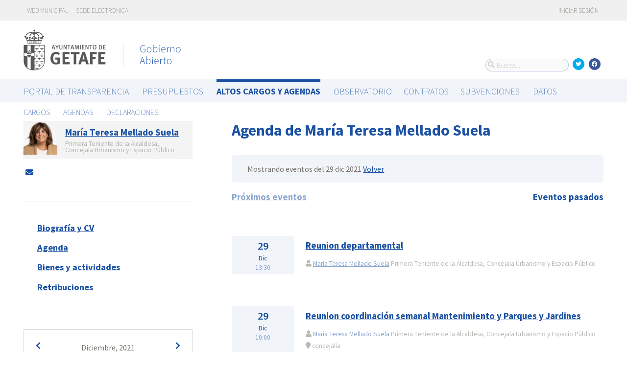

--- FILE ---
content_type: text/html; charset=utf-8
request_url: https://gobiernoabierto.getafe.es/agendas/maria-teresa-mellado-suela/eventos-pasados?date=2021-12-29&list_view=false&start_date=2021-12-06
body_size: 6566
content:




<!DOCTYPE html>
<html lang="es">

  <head>
    <meta name="viewport" content="width=device-width, initial-scale=1.0, minimum-scale=1.0, maximum-scale=2.0">
    
<title>Agenda de María Teresa Mellado Suela · Getafe Gobierno Abierto de Getafe · Gobierto</title>
<meta name="description" content="Agenda de María Teresa Mellado Suela. Altos cargos y Agendas. Getafe Gobierno Abierto">
<meta property="og:title" content="Agenda de María Teresa Mellado Suela">
<meta property="og:description" content="Agenda de María Teresa Mellado Suela. Altos cargos y Agendas. Getafe Gobierno Abierto">
<meta property="og:type" content="website">
<meta property="og:url" content="https://gobiernoabierto.getafe.es/agendas/maria-teresa-mellado-suela/eventos-pasados?date=2021-12-29&amp;list_view=false&amp;start_date=2021-12-06">
<meta property="og:image" content="https://gobierto-populate-production.s3-eu-west-1.amazonaws.com/site-14/sites/logo-c2daa89b-1719-49c7-b32f-f83ff3eed6b4/logo_getafe.png">
<meta name="twitter:card" content="summary">
<meta name="twitter:site" content="gobierto">
<meta name="twitter:description" content="Agenda de María Teresa Mellado Suela. Altos cargos y Agendas. Getafe Gobierno Abierto">
<meta name="twitter:title" content="Agenda de María Teresa Mellado Suela">
<meta name="twitter:image" content="https://gobierto-populate-production.s3-eu-west-1.amazonaws.com/site-14/sites/logo-c2daa89b-1719-49c7-b32f-f83ff3eed6b4/logo_getafe.png">
<!-- module styles -->
  <link rel="stylesheet" media="screen" href="/assets/people-f4f4c866d3ebe366ad83a845f03f8a4a98a221cb69e7eabd9371445ec4a15a0b.css" />

<!-- module libraries -->
  <script src="/assets/people-6ac6a068354fb6191fd4c4f0eb288602da53f3f8e7fba54867c4252767731546.js" data-turbolinks-track="true"></script>

<!-- turbolink hooks -->
  <meta name="turbolinks-cache-control" content="no-cache">

<!-- generic content hook -->


<meta name="csrf-param" content="authenticity_token" />
<meta name="csrf-token" content="VX91C4i4Y7HJnFYpXLDXWcZGq3SH35/Mg165l1U6lg+en/KBA161yZar0QrH0QI136lEnroYLK8OcgVdBbY3vg==" />

  <link rel="shortcut icon" type="image/x-icon" href="/assets/favicons/favicon-8bf18336222125c89200f3f0fc2cab966e4d712d2c701f191bd933fa0dcbf455.ico" />
<link rel="apple-touch-icon" type="image/x-icon" href="/assets/favicons/apple-touch-icon-c3ef9e0e10f4f349f69d0df81ca728bf2380eb91ef494e3eb2d96780e4ab3bd3.png" />
<link rel="apple-touch-icon" type="image/x-icon" href="/assets/favicons/apple-touch-icon-57x57-d1e9fad350f62039afddf7391d00a982b8ddd60d801e6a1b8f08ca426a28abf5.png" sizes="57x57" />
<link rel="apple-touch-icon" type="image/x-icon" href="/assets/favicons/apple-touch-icon-60x60-0f42c93d0de1e40abfd81c12165b54f5edf9499ad06adfedc2ca3075fa0b2cbe.png" sizes="60x60" />
<link rel="apple-touch-icon" type="image/x-icon" href="/assets/favicons/apple-touch-icon-72x72-d1242e6a81d6899b0fd0d405d09356d2920efca1fe339b65db2558efbaaf1f3b.png" sizes="72x72" />
<link rel="apple-touch-icon" type="image/x-icon" href="/assets/favicons/apple-touch-icon-76x76-321df16d30a6a8cf8f3c637f4075443d5766610128560f5b72dca5524cd86a7a.png" sizes="76x76" />
<link rel="apple-touch-icon" type="image/x-icon" href="/assets/favicons/apple-touch-icon-114x114-179c788e36aa00e9fed4e8572aab6b8947e73dde033e58f3660e231ea640d7c3.png" sizes="114x114" />
<link rel="apple-touch-icon" type="image/x-icon" href="/assets/favicons/apple-touch-icon-120x120-db6994a10f523c41c4a0e62749e15b742dc89b1f9331311de838941cd83f01e2.png" sizes="120x120" />
<link rel="apple-touch-icon" type="image/x-icon" href="/assets/favicons/apple-touch-icon-144x144-0bef1e3895890ccc82b7d6d549b11be440f9cf1c995e5ce57c58b7f5d77c7df4.png" sizes="144x144" />
<link rel="apple-touch-icon" type="image/x-icon" href="/assets/favicons/apple-touch-icon-152x152-5a9ad8aecb9b290fcfdd05e28cfb184452e9eca643933b30a709d3e05a2e42ea.png" sizes="152x152" />
<link rel="apple-touch-icon" type="image/x-icon" href="/assets/favicons/apple-touch-icon-180x180-c3ef9e0e10f4f349f69d0df81ca728bf2380eb91ef494e3eb2d96780e4ab3bd3.png" sizes="180x180" />
<link rel="icon" type="image/png" href="/assets/favicons/android-chrome-36x36-3ae850ceed499454ed8f474405a0b0bedcf6c902594eec606e9ac581a3a18819.png" sizes="36x36" />
<link rel="icon" type="image/png" href="/assets/favicons/android-chrome-48x48-5596574fa6c95d4ffe82da839b447a3f1104d70baec840c32c77ce6571c69248.png" sizes="48x48" />
<link rel="icon" type="image/png" href="/assets/favicons/android-chrome-72x72-9ea7bcf4a42c0ed1b4777eedb206531da9873b864bf2fb9935889bc9b8efb5b0.png" sizes="72x72" />
<link rel="icon" type="image/png" href="/assets/favicons/android-chrome-96x96-a740c2a789b079af7d92a5518e361ebcc779b19e77c1cf2af2862577bcea5d22.png" sizes="96x96" />
<link rel="icon" type="image/png" href="/assets/favicons/android-chrome-144x144-b7ba94428747702734324280e49c04ed5414f05b85d3252f88e0780107a76f8f.png" sizes="144x144" />
<link rel="icon" type="image/png" href="/assets/favicons/android-chrome-192x192-a898a53c6501ff01d0c1373be5b00c346c4ff8ef22094e27fd6df1d06dc83765.png" sizes="192x192" />
<link rel="icon" type="image/png" href="/assets/favicons/favicon-16x16-20c29f8c657793d4ef79e5d755383cebe3649b226702b19872d64194c59de8fe.png" sizes="16x16" />
<link rel="icon" type="image/png" href="/assets/favicons/favicon-32x32-cacd2e6390787bd0031c19ba6c9398e21cf2ac285ab54966ce21ca62c91b039c.png" sizes="32x32" />
<link rel="icon" type="image/png" href="/assets/favicons/favicon-96x96-901dafb7a000031e4c0109b760829fbb533296b71353aa71b1d94e48fcb066a8.png" sizes="96x96" />
<link rel="icon" type="image/png" href="/assets/favicons/favicon-194x194-d2140d53388d1c85bf851f1a05b34a7efb17d7fa32fdd2c58abd29cb2caf7e03.png" sizes="194x194" />
<!-- TODO: favicon manifest cannot be loaded via rails/webpacker -->
<meta name="msapplication-TileColor" content="#da532c">
<meta name="msapplication-TileImage" content="/assets/favicons/mstile-144x144-6e3b718cd946e48baf1837045819df3da221312a09caaf40de575adf6b0fc00a.png">
<meta name="theme-color" content="#da532c">


  <style type="text/css">
:root {
  --color-main: 25,80,163;
}

header.meta .site_header .logo {
  margin: 0;
}

header.meta .site_header .logo img {
  max-width: 340px;
  height: auto;
  margin: 0 0 20px 0;
}

</style>

  </head>

  <body class="gobierto_people past_person_events index past_person_events_index gobierto_people_people_past_person_events_index" >

    

  <header role="banner" class="meta">

    <div class="slim_nav_bar">
      <div class="column pure-g">
        <div class="desktop_only">

          <div class="pure-u-1-2 pure-u-md-1-2">
              <a href="http://www.getafe.es/">Web municipal</a>
<a href="https://sede.getafe.es/">Sede electrónica</a>
          </div>

          <div class="pure-u-1-2 pure-u-md-1-2 right">
            <div class="user_links">
  <div class="pure-menu pure-menu-horizontal">
        <ul class="pure-menu-list left">
          <li class="pure-menu-item">
            <a class="pure-menu-link" href="/user/sessions/new">
              <i class="fas fa-sign-in"></i>
              Iniciar sesión
</a>          </li>
        </ul>
  </div>
</div>



            <span id="subscribable_button">
              
            </span>

            <div class="language_selector">
              
            </div>

          </div>

        </div>
      </div>
    </div>

    <div class="site_header">

      <div class="column site_header_block">

        <div class="site_header_logo">

          <div class="site_header_image">
              <a href="https://gobiernoabierto.getafe.es/"><img alt="Getafe" src="https://gobierto-populate-production.s3-eu-west-1.amazonaws.com/site-14/sites/logo-c2daa89b-1719-49c7-b32f-f83ff3eed6b4/logo_getafe.png" /></a>
          </div>

          <div class="mobile_only right">
            <div class="hamburger_container">
              <a class="nav_control" href="#">
                <i class="fas fa-bars" aria-label="Inicio"></i>
</a>            </div>
          </div>

        </div>

        <div class="site_header_social">

          <div class="search-box">

  <i class="fas fa-search"></i>


    <input id="gobierto_search" name="q" class="search-box_input" type="text" placeholder="Busca..." aria-label="Busca...">
    <div id="search_results" class="search_result_list"></div>


</div>


          <div class="social_links_container js-mobile-buttons" data-share>
              <a class="social_share twitter" data-share-network="twitter" data-track-event="Social Share|Click Twitter|Header"><i class="fab fa-twitter"></i></a>
              <a class="social_share facebook" data-share-network="facebook" data-track-event="Social Share|Click Facebook|Header"><i class="fab fa-facebook"></i></a>
          </div>

          <div class="mobile_only js-mobile-buttons">
            <div class="scroll-up">
              <span class="fa-stack">
                <i class="fas fa-circle fa-stack-2x"></i>
                <i class="fas fa-angle-up fa-stack-1x fa-inverse"></i>
              </span>
            </div>
          </div>

        </div>

      </div>

      <nav class="nav main-nav" aria-hidden="false" aria-label="main navigation">
  <div class="column">
          <div class="main-nav-item">
  <a data-turbolinks="false" href="/s/portal-de-transparencia">Portal de Transparencia</a>
</div>

    <div class="main-nav-item">
  <a data-turbolinks="false" href="/presupuestos/resumen/2024">Presupuestos</a>
</div>

      <div class="main-nav-item active">
    <a data-turbolinks="false" href="/cargos-y-agendas">Altos cargos y Agendas</a>
  </div>

    <div class="main-nav-item">
  <a data-turbolinks="false" href="/observatorio">Observatorio</a>
</div>

    <div id="gobierto-data-top-menu" class="main-nav-item">
  <a data-turbolinks="false" href="/datos">Datos</a>
</div>


  </div>
</nav>

<nav class="nav sub-nav" role="navigation" aria-hidden="false" aria-label="secondary navigation">
  <div class="column">
      <div class="sub-nav-item">
      <a data-turbolinks="false" href="/personas">Cargos</a>
  </div>
  <div class="sub-nav-item">
      <a data-turbolinks="false" href="/agendas">Agendas</a>
  </div>
  <div class="sub-nav-item">
      <a data-turbolinks="false" href="/declaraciones">Declaraciones</a>
  </div>

  </div>
</nav>


      <div class="mobile_only site_header--mobile">
        <!-- static menu -->
        <div class="header js-mobile-header">

  <div class="main-nav">
    <div class="column">
          <div class="main-nav-item">
    <a data-turbolinks="false" href="/cargos-y-agendas">Altos cargos y Agendas</a>
  </div>

    </div>
  </div>

  <div class="sub-nav">
    <div class="submenu-container">

      <div class="column sub-nav-flex">
        <div class="sub-nav-item">
          
        </div>
        <div class="dropdown-button js-submenu-toggle">
          <div class="button-container">
            <i class="fas fa-caret-down"></i>
          </div>
        </div>
      </div>

      <div class="submenu-dropdown-container">
        <div class="submenu-dropdown js-slider">
          <div class="column dropdown-items">
              <div class="sub-nav-item">
      <a data-turbolinks="false" href="/personas">Cargos</a>
  </div>
  <div class="sub-nav-item">
      <a data-turbolinks="false" href="/agendas">Agendas</a>
  </div>
  <div class="sub-nav-item">
      <a data-turbolinks="false" href="/declaraciones">Declaraciones</a>
  </div>

            <div class="dropdown-button js-submenu-toggle">
              <i class="fas fa-times"></i>
            </div>
          </div>
        </div>
      </div>
    </div>
  </div>

</div>


        <!-- hamburger menu -->
        <nav class="navigation js-mobile-nav">

  <div class="navigation-wrap">
    <div class="navigation-item column">
      <div class="main-nav-item">
        <div class="search-box">

  <i class="fas fa-search"></i>


    <input id="gobierto_search_mobile" name="q" class="search-box_input" type="text" placeholder="Busca..." aria-label="Busca...">
    <div id="search_results" class="search_result_list"></div>


</div>

      </div>
    </div>
  </div>

      <div class="navigation-wrap">
        <div class="navigation-item column">
            <div class="main-nav-item">
  <a data-turbolinks="false" href="/s/portal-de-transparencia">Portal de Transparencia</a>
</div>

          <div class="dropdown-button js-item-toggle">
            <div class="button-container">
              <i class="fas fa-caret-down"></i>
            </div>
          </div>
        </div>
        <div class="navigation-subitem-container">
          <div class="navigation-subitem js-slider">
            <div class="subitem-container">
            </div>
          </div>
        </div>
      </div>
      <div class="navigation-wrap">
        <div class="navigation-item column">
            <div class="main-nav-item">
  <a data-turbolinks="false" href="/presupuestos/resumen/2024">Presupuestos</a>
</div>

          <div class="dropdown-button js-item-toggle">
            <div class="button-container">
              <i class="fas fa-caret-down"></i>
            </div>
          </div>
        </div>
        <div class="navigation-subitem-container">
          <div class="navigation-subitem js-slider">
            <div class="subitem-container">
                <div class="sub-nav-item">
    <a data-turbolinks="false" href="/presupuestos/resumen/2024">Presupuestos</a>
</div>
<div class="sub-nav-item">
    <a data-turbolinks="false" href="/presupuestos/ejecucion/2024">Ejecución</a>
</div>
<div class="sub-nav-item">
    <a data-turbolinks="false" href="/presupuestos/guia">Guía</a>
</div>
  <div class="sub-nav-item">
      <a class="" data-turbolinks="false" href="/presupuestos/recibo">Recibo</a>
  </div>
  <div class="sub-nav-item">
    <a class="" data-turbolinks="false" href="/presupuestos/proveedores-facturas">Proveedores y Facturas</a>
  </div>
  <div class="sub-nav-item">
    <a class="" data-turbolinks="false" href="/presupuestos/indicadores">Indicadores</a>
  </div>
<div class="sub-nav-item">
  <a data-turbolinks="false" href="/descarga-datos">Datos</a>
</div>

            </div>
          </div>
        </div>
      </div>
      <div class="navigation-wrap">
        <div class="navigation-item column">
              <div class="main-nav-item">
    <a data-turbolinks="false" href="/cargos-y-agendas">Altos cargos y Agendas</a>
  </div>

          <div class="dropdown-button js-item-toggle">
            <div class="button-container">
              <i class="fas fa-caret-down"></i>
            </div>
          </div>
        </div>
        <div class="navigation-subitem-container">
          <div class="navigation-subitem js-slider">
            <div class="subitem-container">
                  <div class="sub-nav-item">
      <a data-turbolinks="false" href="/personas">Cargos</a>
  </div>
  <div class="sub-nav-item">
      <a data-turbolinks="false" href="/agendas">Agendas</a>
  </div>
  <div class="sub-nav-item">
      <a data-turbolinks="false" href="/declaraciones">Declaraciones</a>
  </div>

            </div>
          </div>
        </div>
      </div>
      <div class="navigation-wrap">
        <div class="navigation-item column">
            <div class="main-nav-item">
  <a data-turbolinks="false" href="/observatorio">Observatorio</a>
</div>

          <div class="dropdown-button js-item-toggle">
            <div class="button-container">
              <i class="fas fa-caret-down"></i>
            </div>
          </div>
        </div>
        <div class="navigation-subitem-container">
          <div class="navigation-subitem js-slider">
            <div class="subitem-container">
                  <div class="sub-nav-item">
    <a data-turbolinks="false" href="/observatorio#poblacion">Población</a>
  </div>
  <div class="sub-nav-item">
    <a data-turbolinks="false" href="/observatorio#empleo">Empleo</a>
  </div>
  <div class="sub-nav-item">
    <a data-turbolinks="false" href="/observatorio#economia">Economía</a>
  </div>


            </div>
          </div>
        </div>
      </div>
      <div class="navigation-wrap">
        <div class="navigation-item column">
            <div id="gobierto-data-top-menu" class="main-nav-item">
  <a data-turbolinks="false" href="/datos">Datos</a>
</div>

          <div class="dropdown-button js-item-toggle">
            <div class="button-container">
              <i class="fas fa-caret-down"></i>
            </div>
          </div>
        </div>
        <div class="navigation-subitem-container">
          <div class="navigation-subitem js-slider">
            <div class="subitem-container">
                <div class="sub-nav-item">
  <a data-turbolinks="false" href="/datos/">Conjuntos de datos</a>
</div>
<div class="sub-nav-item">
  <a data-turbolinks="false" href="/datos/v/visualizaciones">Visualizaciones</a>
</div>

            </div>
          </div>
        </div>
      </div>

  <div class="navigation-wrap">
      <div class="navigation-item column">
        <div class="main-nav-item">
          <a data-turbolinks="false" href="/user/sessions/new">Haga login o regístrese</a>
        </div>
      </div>
  </div>

  <!-- nav-footer -->
  <div class="navigation-wrap">
    <div class="navigation-footer">

      <div class="footer-top js-secondary_nav">
        
      </div>

      <div class="footer-bottom p_v_1">
        <div class="column">
          <a href="http://www.getafe.es/">Web municipal</a>
<a href="https://sede.getafe.es/">Sede electrónica</a>
        </div>
      </div>

    </div>
  </div>
</nav>

      </div>

    </div>

  </header>


    <main role="main" class="container">
      
      
  <div class="column">

    <div class="pure-g">

      <div class="pure-u-1 pure-u-md-7-24">

        <div class="person_header_small clearfix">
          <div class="person-item pure-g">


    <div class="pure-u-1 pure-u-md-1-5">
      <a href="/personas/maria-teresa-mellado-suela?start_date=2021-12-06">
          <img class="avatar" alt="Foto de María Teresa Mellado Suela" src="https://gobierto-populate-production.s3.eu-west-1.amazonaws.com/site-14/gobierto_people/people/avatar-92ae8a19-a487-4d8f-94dd-983da80ee7c5/1_3PSOE%20Mar%C3%ADa%20Teresa.jpg" />
</a>    </div>


  <div class="pure-u-1 person-name pure-u-md-4-5">
    <a href="/personas/maria-teresa-mellado-suela?start_date=2021-12-06">
      <h2>María Teresa Mellado Suela</h2>
</a>    <div class="soft tipsit" title="">
      Primera Teniente de la Alcaldesa,  Concejala Urbanismo y Espacio Público
    </div>
  </div>

</div>

          <div class="contact-methods">
  <ul>





      <li>
        <a title="Envía un correo-e" href="/personas/maria-teresa-mellado-suela/contacto">
          <i class="fas fa-envelope"></i> <span>Envía un correo-e</span>
</a>      </li>
  </ul>
</div>

          
        </div>

          <div class="separator"></div>

  <div class="people-navigation">

    <ul>
        <li><h3><a class="" href="/personas/maria-teresa-mellado-suela/biografia">Biografía y CV</a></h3></li>
        <li><h3><a class="" href="/agendas/maria-teresa-mellado-suela">Agenda</a></h3></li>
        <li><h3><a class="" href="/declaraciones/maria-teresa-mellado-suela">Bienes y actividades</a></h3></li>
    </ul>

  </div>

  <div class="separator"></div>

  <div class="calendar-component m_v_2">
    <div class="simple-calendar">
  <div class="calendar-heading">
    <a id="previous-month-link" aria-label="previous-month-link" href="/agendas/maria-teresa-mellado-suela/eventos-pasados?date=2021-12-29&amp;list_view=false&amp;start_date=2021-11-28">
      <i class="fas fa-chevron-left f_left"></i>
</a>    <span class="calendar-title">Diciembre, 2021</span>
    <a id="next-month-link" aria-label="next-month-link" href="/agendas/maria-teresa-mellado-suela/eventos-pasados?date=2021-12-29&amp;list_view=false&amp;start_date=2022-01-03">
      <i class="fas fa-chevron-right f_right"></i>
</a>  </div>

  <table class="table table-striped">
    <thead>
      <tr>
          <th>lun</th>
          <th>mar</th>
          <th>mié</th>
          <th>jue</th>
          <th>vie</th>
          <th>sáb</th>
          <th>dom</th>
      </tr>
    </thead>

    <tbody>
        <tr>
            <td class="day wday-1 past prev-month has-events">

      <a href="/agendas/maria-teresa-mellado-suela/eventos-pasados?date=2021-11-29&amp;list_view=false&amp;start_date=2021-12-06">29</a>
</td>            <td class="day wday-2 past prev-month has-events">

      <a href="/agendas/maria-teresa-mellado-suela/eventos-pasados?date=2021-11-30&amp;list_view=false&amp;start_date=2021-12-06">30</a>
</td>            <td class="day wday-3 past current-month has-events">

      <a href="/agendas/maria-teresa-mellado-suela/eventos-pasados?date=2021-12-01&amp;list_view=false&amp;start_date=2021-12-06">1</a>
</td>            <td class="day wday-4 past current-month has-events">

      <a href="/agendas/maria-teresa-mellado-suela/eventos-pasados?date=2021-12-02&amp;list_view=false&amp;start_date=2021-12-06">2</a>
</td>            <td class="day wday-5 past current-month has-events">

      <a href="/agendas/maria-teresa-mellado-suela/eventos-pasados?date=2021-12-03&amp;list_view=false&amp;start_date=2021-12-06">3</a>
</td>            <td class="day wday-6 past current-month">

      4
</td>            <td class="day wday-0 past current-month">

      5
</td>        </tr>
        <tr>
            <td class="day wday-1 past start-date current-month">

      6
</td>            <td class="day wday-2 past current-month">

      7
</td>            <td class="day wday-3 past current-month has-events">

      <a href="/agendas/maria-teresa-mellado-suela/eventos-pasados?date=2021-12-08&amp;list_view=false&amp;start_date=2021-12-06">8</a>
</td>            <td class="day wday-4 past current-month has-events">

      <a href="/agendas/maria-teresa-mellado-suela/eventos-pasados?date=2021-12-09&amp;list_view=false&amp;start_date=2021-12-06">9</a>
</td>            <td class="day wday-5 past current-month has-events">

      <a href="/agendas/maria-teresa-mellado-suela/eventos-pasados?date=2021-12-10&amp;list_view=false&amp;start_date=2021-12-06">10</a>
</td>            <td class="day wday-6 past current-month">

      11
</td>            <td class="day wday-0 past current-month">

      12
</td>        </tr>
        <tr>
            <td class="day wday-1 past current-month has-events">

      <a href="/agendas/maria-teresa-mellado-suela/eventos-pasados?date=2021-12-13&amp;list_view=false&amp;start_date=2021-12-06">13</a>
</td>            <td class="day wday-2 past current-month has-events">

      <a href="/agendas/maria-teresa-mellado-suela/eventos-pasados?date=2021-12-14&amp;list_view=false&amp;start_date=2021-12-06">14</a>
</td>            <td class="day wday-3 past current-month has-events">

      <a href="/agendas/maria-teresa-mellado-suela/eventos-pasados?date=2021-12-15&amp;list_view=false&amp;start_date=2021-12-06">15</a>
</td>            <td class="day wday-4 past current-month has-events">

      <a href="/agendas/maria-teresa-mellado-suela/eventos-pasados?date=2021-12-16&amp;list_view=false&amp;start_date=2021-12-06">16</a>
</td>            <td class="day wday-5 past current-month has-events">

      <a href="/agendas/maria-teresa-mellado-suela/eventos-pasados?date=2021-12-17&amp;list_view=false&amp;start_date=2021-12-06">17</a>
</td>            <td class="day wday-6 past current-month">

      18
</td>            <td class="day wday-0 past current-month">

      19
</td>        </tr>
        <tr>
            <td class="day wday-1 past current-month has-events">

      <a href="/agendas/maria-teresa-mellado-suela/eventos-pasados?date=2021-12-20&amp;list_view=false&amp;start_date=2021-12-06">20</a>
</td>            <td class="day wday-2 past current-month has-events">

      <a href="/agendas/maria-teresa-mellado-suela/eventos-pasados?date=2021-12-21&amp;list_view=false&amp;start_date=2021-12-06">21</a>
</td>            <td class="day wday-3 past current-month has-events">

      <a href="/agendas/maria-teresa-mellado-suela/eventos-pasados?date=2021-12-22&amp;list_view=false&amp;start_date=2021-12-06">22</a>
</td>            <td class="day wday-4 past current-month">

      23
</td>            <td class="day wday-5 past current-month">

      24
</td>            <td class="day wday-6 past current-month">

      25
</td>            <td class="day wday-0 past current-month">

      26
</td>        </tr>
        <tr>
            <td class="day wday-1 past current-month has-events">

      <a href="/agendas/maria-teresa-mellado-suela/eventos-pasados?date=2021-12-27&amp;list_view=false&amp;start_date=2021-12-06">27</a>
</td>            <td class="day wday-2 past current-month has-events">

      <a href="/agendas/maria-teresa-mellado-suela/eventos-pasados?date=2021-12-28&amp;list_view=false&amp;start_date=2021-12-06">28</a>
</td>            <td class="day wday-3 past current-month has-events">

      <a href="/agendas/maria-teresa-mellado-suela/eventos-pasados?date=2021-12-29&amp;list_view=false&amp;start_date=2021-12-06">29</a>
</td>            <td class="day wday-4 past current-month">

      30
</td>            <td class="day wday-5 past current-month">

      31
</td>            <td class="day wday-6 past next-month">

      1
</td>            <td class="day wday-0 past next-month">

      2
</td>        </tr>
    </tbody>
  </table>
</div>
  </div>

<div class="download_open_data">
  <i class="fas fa-table"></i>
  <a href="https://gobiernoabierto.getafe.es/descarga-datos">Descargue los datos en formato reutilizable</a>
</div>



      </div>

      <div class="pure-u-1 pure-u-md-17-24 main_people_content">

        
<div class="person_header">
  <h2>Agenda de María Teresa Mellado Suela</h2>
</div>

<div class="events-summary person_event-list item-list" style="">

  <div class="events-filter">

      <div class="box">
        <div class="inner">
          Mostrando eventos del 29 dic 2021
          <a href="/agendas/maria-teresa-mellado-suela">Volver</a>
        </div>
      </div>

    <div class="pure-g block">

      <div class="pure-u-1 pure-u-md-1-2">

        <h3 class="filter-option ">
            <a href="/agendas/maria-teresa-mellado-suela?list_view=true">Próximos eventos</a>
        </h3>

      </div>

      <div class="pure-u-1 pure-u-md-1-2 right">

        <h3 class="filter-option active">
            Eventos pasados
        </h3>

      </div>

    </div>

  </div>

  <div id="events">
      <div class="person_event-item person-item pure-g">

  <div class="date_badge pure-u-1 pure-u-md-1-6">
    <div class="day">29</div>
    <div class="month">Dic</div>
    <div class="hour">13:30</div>
  </div>

  <div class="pure-u-1 pure-u-md-5-6 event-content">

    <h3>
        <a href="/agendas/maria-teresa-mellado-suela/2021-12-15-reunion-departamental-2">Reunion departamental</a>
    </h3>

    <div class="soft meta">
      <div>
        <i class="fas fa-user"></i>
          <a href="/personas/maria-teresa-mellado-suela">María Teresa Mellado Suela</a>
          Primera Teniente de la Alcaldesa,  Concejala Urbanismo y Espacio Público
      </div>

    </div>

  </div>

</div>
<div class="person_event-item person-item pure-g">

  <div class="date_badge pure-u-1 pure-u-md-1-6">
    <div class="day">29</div>
    <div class="month">Dic</div>
    <div class="hour">10:00</div>
  </div>

  <div class="pure-u-1 pure-u-md-5-6 event-content">

    <h3>
        <a href="/agendas/maria-teresa-mellado-suela/2021-03-01-reunion-coordinacion-semanal-mantenimiento-y-parques-y-jardines">Reunion coordinación semanal Mantenimiento y Parques y Jardines</a>
    </h3>

    <div class="soft meta">
      <div>
        <i class="fas fa-user"></i>
          <a href="/personas/maria-teresa-mellado-suela">María Teresa Mellado Suela</a>
          Primera Teniente de la Alcaldesa,  Concejala Urbanismo y Espacio Público
      </div>

        <div>
          <i class="fas fa-map-marker"></i>
          concejalia
          
        </div>
    </div>

  </div>

</div>
<div class="person_event-item person-item pure-g">

  <div class="date_badge pure-u-1 pure-u-md-1-6">
    <div class="day">29</div>
    <div class="month">Dic</div>
    <div class="hour">09:30</div>
  </div>

  <div class="pure-u-1 pure-u-md-5-6 event-content">

    <h3>
        <a href="/agendas/maria-teresa-mellado-suela/2021-05-07-reunion-coordinacion-semanal-mantenimiento-y-parques-y-jardines-34">Reunion coordinación semanal Mantenimiento y Parques y Jardines</a>
    </h3>

    <div class="soft meta">
      <div>
        <i class="fas fa-user"></i>
          <a href="/personas/maria-teresa-mellado-suela">María Teresa Mellado Suela</a>
          Primera Teniente de la Alcaldesa,  Concejala Urbanismo y Espacio Público
      </div>

        <div>
          <i class="fas fa-map-marker"></i>
          concejalia
          
        </div>
    </div>

  </div>

</div>
<div class="person_event-item person-item pure-g">

  <div class="date_badge pure-u-1 pure-u-md-1-6">
    <div class="day">29</div>
    <div class="month">Dic</div>
    <div class="hour">09:30</div>
  </div>

  <div class="pure-u-1 pure-u-md-5-6 event-content">

    <h3>
        <a href="/agendas/maria-teresa-mellado-suela/2021-03-01-junta-de-gobierno-2">Junta de Gobierno</a>
    </h3>

    <div class="soft meta">
      <div>
        <i class="fas fa-user"></i>
          <a href="/personas/maria-teresa-mellado-suela">María Teresa Mellado Suela</a>
          Primera Teniente de la Alcaldesa,  Concejala Urbanismo y Espacio Público
      </div>

    </div>

  </div>

</div>
<div class="person_event-item person-item pure-g">

  <div class="date_badge pure-u-1 pure-u-md-1-6">
    <div class="day">29</div>
    <div class="month">Dic</div>
    <div class="hour">09:30</div>
  </div>

  <div class="pure-u-1 pure-u-md-5-6 event-content">

    <h3>
        <a href="/agendas/maria-teresa-mellado-suela/2021-11-22-reunion-coordinacion-semanal-departamental-5">Reunion coordinación </a>
    </h3>

    <div class="soft meta">
      <div>
        <i class="fas fa-user"></i>
          <a href="/personas/maria-teresa-mellado-suela">María Teresa Mellado Suela</a>
          Primera Teniente de la Alcaldesa,  Concejala Urbanismo y Espacio Público
      </div>

    </div>

  </div>

</div>




  </div>

</div>




      </div>

    </div>

  </div>


    </main>

      <footer role="contentinfo">

    <div class="column pure-g">

      <div class="pure-u-1 mobile_only">
        <a class="nav_control" href="#">
          <i class="fas fa-bars"></i> Menú
</a>      </div>

      <div class="pure-u-1 pure-u-md-9-24">
        <a href="https://gobiernoabierto.getafe.es/"><img class="logo" alt="Getafe" src="https://gobierto-populate-production.s3-eu-west-1.amazonaws.com/site-14/sites/logo-c2daa89b-1719-49c7-b32f-f83ff3eed6b4/logo_getafe.png" /></a>
      </div>

      <div class="pure-u-1 pure-u-md-15-24 custom_html_footer">
        <script>
function changeImage(id, a) {
   var el = document.getElementById(id);
   if(el !== undefined && el !== null) el.src=a;
}
changeImage("image1", "https://gobierto-populate-production.s3.eu-west-1.amazonaws.com/site-14/attachments/attachment-eb49a9d4-93b2-43c3-8bcf-8f364c509876/getafe_guia_conservatorio.jpg");
changeImage("image2", "https://gobierto-populate-production.s3.eu-west-1.amazonaws.com/site-14/attachments/attachment-c30c37df-5f09-45fc-b4be-3f787fe1683e/getafe_guia_hospitalillo.jpg");
changeImage("image3", "https://gobierto-populate-production.s3.eu-west-1.amazonaws.com/site-14/attachments/attachment-b2865fac-032f-45dc-abd0-ed6f4e8382b2/getafe_guia_plaza.jpg");
changeImage("image4", "https://gobierto-populate-production.s3.amazonaws.com/sites/esplugues/biblioteca.jpg");

var $ul = $('.people-navigation ul');
if($ul.length) {
var li = $('<li><h3><a data-turbolinks="false" href="https://gobiernoabierto.getafe.es/s/portal-de-transparencia/retribuciones">Retribuciones</a></h3></li>');
$ul.append(li);
}

$(function() {
var $el = $('.main-nav a[href="/observatorio"]').parent();
if($el.length) {
  $('<div class="main-nav-item"><a data-turbolinks="false" href="/visualizaciones/contratos">Contratos</a></div><div class="main-nav-item"><a data-turbolinks="false" href="/visualizaciones/subvenciones">Subvenciones</a></div>').insertAfter($el);
}
});

</script>
      </div>

    </div>

    <div class="column pure-g footer_tools">

      <div class="pure-u-1 pure-u-md-9-24 copyright_notice">
        © 2025 Getafe
      </div>


      <div class="pure-u-1 pure-u-md-5-24">
      </div>

    </div>

    <div class="center gobierto_notice">
      <p><small>Web basada en <a href="https://gobierto.es">Gobierto</a></small></p>
    </div>

  </footer>


    

<!-- generic content hook -->


<!-- site js variables -->
<script type="text/javascript">
  window.I18n = window.I18n || {};
  window.I18n.defaultLocale = "es";
  window.I18n.locale = "es";

  window.searchClient = {
    searchable_types: ["GobiertoPeople::Person","GobiertoPeople::PersonPost","GobiertoPeople::PersonStatement","GobiertoBudgets::BudgetLine","GobiertoData::Dataset","GobiertoCms::Page","GobiertoCalendars::Event"]
  };
  window.populateData = {
    token: "i5x9X_5NFcqDO7qrd-l-vg ",
      municipalityId: "28065",
      municipalityName: "Getafe",
      provinceId: "28",
      provinceName: "Madrid",
      ccaaId: "13",
      ccaaName: "Comunidad de Madrid",
    year: 2017,
    endpoint: "https://datos.gobierto.es/api/v1/data/data.json?sql="
  };
  window.populateDataYear = {
    currentYear: 2025
  };
  window.gobiertoAPI = {
    current_user_id: "",
    token: ""
  };
</script>

<!-- page controller initialization -->



  </body>
</html>






--- FILE ---
content_type: text/css; charset=utf-8
request_url: https://gobiernoabierto.getafe.es/assets/people-f4f4c866d3ebe366ad83a845f03f8a4a98a221cb69e7eabd9371445ec4a15a0b.css
body_size: 36058
content:

@import "https://fonts.googleapis.com/css?family=Work+Sans:200,400,700,600|Source+Sans+Pro:200,400,700,600";

/* node_modules/air-datepicker/dist/css/datepicker.css */
.datepicker--cell-day.-other-month-,
.datepicker--cell-year.-other-decade- {
  color: #dedede;
}
.datepicker--cell-day.-other-month-:hover,
.datepicker--cell-year.-other-decade-:hover {
  color: #c5c5c5;
}
.-disabled-.-focus-.datepicker--cell-day.-other-month-,
.-disabled-.-focus-.datepicker--cell-year.-other-decade- {
  color: #dedede;
}
.-selected-.datepicker--cell-day.-other-month-,
.-selected-.datepicker--cell-year.-other-decade- {
  color: #fff;
  background: #a2ddf6;
}
.-selected-.-focus-.datepicker--cell-day.-other-month-,
.-selected-.-focus-.datepicker--cell-year.-other-decade- {
  background: #8ad5f4;
}
.-in-range-.datepicker--cell-day.-other-month-,
.-in-range-.datepicker--cell-year.-other-decade- {
  background-color: rgba(92, 196, 239, 0.1);
  color: #cccccc;
}
.-in-range-.-focus-.datepicker--cell-day.-other-month-,
.-in-range-.-focus-.datepicker--cell-year.-other-decade- {
  background-color: rgba(92, 196, 239, 0.2);
}
.datepicker--cell-day.-other-month-:empty,
.datepicker--cell-year.-other-decade-:empty {
  background: none;
  border: none;
}
.datepicker--cells {
  display: -webkit-flex;
  display: -ms-flexbox;
  display: flex;
  -webkit-flex-wrap: wrap;
  -ms-flex-wrap: wrap;
  flex-wrap: wrap;
}
.datepicker--cell {
  border-radius: 4px;
  box-sizing: border-box;
  cursor: pointer;
  display: -webkit-flex;
  display: -ms-flexbox;
  display: flex;
  position: relative;
  -webkit-align-items: center;
  -ms-flex-align: center;
  align-items: center;
  -webkit-justify-content: center;
  -ms-flex-pack: center;
  justify-content: center;
  height: 32px;
  z-index: 1;
}
.datepicker--cell.-focus- {
  background: #f0f0f0;
}
.datepicker--cell.-current- {
  color: #4EB5E6;
}
.datepicker--cell.-current-.-focus- {
  color: #4a4a4a;
}
.datepicker--cell.-current-.-in-range- {
  color: #4EB5E6;
}
.datepicker--cell.-in-range- {
  background: rgba(92, 196, 239, 0.1);
  color: #4a4a4a;
  border-radius: 0;
}
.datepicker--cell.-in-range-.-focus- {
  background-color: rgba(92, 196, 239, 0.2);
}
.datepicker--cell.-disabled- {
  cursor: default;
  color: #aeaeae;
}
.datepicker--cell.-disabled-.-focus- {
  color: #aeaeae;
}
.datepicker--cell.-disabled-.-in-range- {
  color: #a1a1a1;
}
.datepicker--cell.-disabled-.-current-.-focus- {
  color: #aeaeae;
}
.datepicker--cell.-range-from- {
  border: 1px solid rgba(92, 196, 239, 0.5);
  background-color: rgba(92, 196, 239, 0.1);
  border-radius: 4px 0 0 4px;
}
.datepicker--cell.-range-to- {
  border: 1px solid rgba(92, 196, 239, 0.5);
  background-color: rgba(92, 196, 239, 0.1);
  border-radius: 0 4px 4px 0;
}
.datepicker--cell.-range-from-.-range-to- {
  border-radius: 4px;
}
.datepicker--cell.-selected- {
  color: #fff;
  border: none;
  background: #5cc4ef;
}
.datepicker--cell.-selected-.-current- {
  color: #fff;
  background: #5cc4ef;
}
.datepicker--cell.-selected-.-focus- {
  background: #45bced;
}
.datepicker--cell:empty {
  cursor: default;
}
.datepicker--days-names {
  display: -webkit-flex;
  display: -ms-flexbox;
  display: flex;
  -webkit-flex-wrap: wrap;
  -ms-flex-wrap: wrap;
  flex-wrap: wrap;
  margin: 8px 0 3px;
}
.datepicker--day-name {
  color: #FF9A19;
  display: -webkit-flex;
  display: -ms-flexbox;
  display: flex;
  -webkit-align-items: center;
  -ms-flex-align: center;
  align-items: center;
  -webkit-justify-content: center;
  -ms-flex-pack: center;
  justify-content: center;
  -webkit-flex: 1;
  -ms-flex: 1;
  flex: 1;
  text-align: center;
  text-transform: uppercase;
  font-size: .8em;
}
.datepicker--cell-day {
  width: 14.28571%;
}
.datepicker--cells-months {
  height: 170px;
}
.datepicker--cell-month {
  width: 33.33%;
  height: 25%;
}
.datepicker--years {
  height: 170px;
}
.datepicker--cells-years {
  height: 170px;
}
.datepicker--cell-year {
  width: 25%;
  height: 33.33%;
}
.datepicker--cell-day.-other-month-,
.datepicker--cell-year.-other-decade- {
  color: #dedede;
}
.datepicker--cell-day.-other-month-:hover,
.datepicker--cell-year.-other-decade-:hover {
  color: #c5c5c5;
}
.-disabled-.-focus-.datepicker--cell-day.-other-month-,
.-disabled-.-focus-.datepicker--cell-year.-other-decade- {
  color: #dedede;
}
.-selected-.datepicker--cell-day.-other-month-,
.-selected-.datepicker--cell-year.-other-decade- {
  color: #fff;
  background: #a2ddf6;
}
.-selected-.-focus-.datepicker--cell-day.-other-month-,
.-selected-.-focus-.datepicker--cell-year.-other-decade- {
  background: #8ad5f4;
}
.-in-range-.datepicker--cell-day.-other-month-,
.-in-range-.datepicker--cell-year.-other-decade- {
  background-color: rgba(92, 196, 239, 0.1);
  color: #cccccc;
}
.-in-range-.-focus-.datepicker--cell-day.-other-month-,
.-in-range-.-focus-.datepicker--cell-year.-other-decade- {
  background-color: rgba(92, 196, 239, 0.2);
}
.datepicker--cell-day.-other-month-:empty,
.datepicker--cell-year.-other-decade-:empty {
  background: none;
  border: none;
}
.datepickers-container {
  position: absolute;
  left: 0;
  top: 0;
}
@media print {
  .datepickers-container {
    display: none;
  }
}
.datepicker {
  background: #fff;
  border: 1px solid #dbdbdb;
  box-shadow: 0 4px 12px rgba(0, 0, 0, 0.15);
  border-radius: 4px;
  box-sizing: content-box;
  font-family: Tahoma, sans-serif;
  font-size: 14px;
  color: #4a4a4a;
  width: 250px;
  position: absolute;
  left: -100000px;
  opacity: 0;
  transition:
    opacity 0.3s ease,
    left 0s 0.3s,
    -webkit-transform 0.3s ease;
  transition:
    opacity 0.3s ease,
    transform 0.3s ease,
    left 0s 0.3s;
  transition:
    opacity 0.3s ease,
    transform 0.3s ease,
    left 0s 0.3s,
    -webkit-transform 0.3s ease;
  z-index: 100;
}
.datepicker.-from-top- {
  -webkit-transform: translateY(-8px);
  transform: translateY(-8px);
}
.datepicker.-from-right- {
  -webkit-transform: translateX(8px);
  transform: translateX(8px);
}
.datepicker.-from-bottom- {
  -webkit-transform: translateY(8px);
  transform: translateY(8px);
}
.datepicker.-from-left- {
  -webkit-transform: translateX(-8px);
  transform: translateX(-8px);
}
.datepicker.active {
  opacity: 1;
  -webkit-transform: translate(0);
  transform: translate(0);
  transition:
    opacity 0.3s ease,
    left 0s 0s,
    -webkit-transform 0.3s ease;
  transition:
    opacity 0.3s ease,
    transform 0.3s ease,
    left 0s 0s;
  transition:
    opacity 0.3s ease,
    transform 0.3s ease,
    left 0s 0s,
    -webkit-transform 0.3s ease;
}
.datepicker-inline .datepicker {
  border-color: #d7d7d7;
  box-shadow: none;
  position: static;
  left: auto;
  right: auto;
  opacity: 1;
  -webkit-transform: none;
  transform: none;
}
.datepicker-inline .datepicker--pointer {
  display: none;
}
.datepicker--content {
  box-sizing: content-box;
  padding: 4px;
}
.-only-timepicker- .datepicker--content {
  display: none;
}
.datepicker--pointer {
  position: absolute;
  background: #fff;
  border-top: 1px solid #dbdbdb;
  border-right: 1px solid #dbdbdb;
  width: 10px;
  height: 10px;
  z-index: -1;
}
.-top-left- .datepicker--pointer,
.-top-center- .datepicker--pointer,
.-top-right- .datepicker--pointer {
  top: calc(100% - 4px);
  -webkit-transform: rotate(135deg);
  transform: rotate(135deg);
}
.-right-top- .datepicker--pointer,
.-right-center- .datepicker--pointer,
.-right-bottom- .datepicker--pointer {
  right: calc(100% - 4px);
  -webkit-transform: rotate(225deg);
  transform: rotate(225deg);
}
.-bottom-left- .datepicker--pointer,
.-bottom-center- .datepicker--pointer,
.-bottom-right- .datepicker--pointer {
  bottom: calc(100% - 4px);
  -webkit-transform: rotate(315deg);
  transform: rotate(315deg);
}
.-left-top- .datepicker--pointer,
.-left-center- .datepicker--pointer,
.-left-bottom- .datepicker--pointer {
  left: calc(100% - 4px);
  -webkit-transform: rotate(45deg);
  transform: rotate(45deg);
}
.-top-left- .datepicker--pointer,
.-bottom-left- .datepicker--pointer {
  left: 10px;
}
.-top-right- .datepicker--pointer,
.-bottom-right- .datepicker--pointer {
  right: 10px;
}
.-top-center- .datepicker--pointer,
.-bottom-center- .datepicker--pointer {
  left: calc(50% - 10px / 2);
}
.-left-top- .datepicker--pointer,
.-right-top- .datepicker--pointer {
  top: 10px;
}
.-left-bottom- .datepicker--pointer,
.-right-bottom- .datepicker--pointer {
  bottom: 10px;
}
.-left-center- .datepicker--pointer,
.-right-center- .datepicker--pointer {
  top: calc(50% - 10px / 2);
}
.datepicker--body {
  display: none;
}
.datepicker--body.active {
  display: block;
}
.datepicker--cell-day.-other-month-,
.datepicker--cell-year.-other-decade- {
  color: #dedede;
}
.datepicker--cell-day.-other-month-:hover,
.datepicker--cell-year.-other-decade-:hover {
  color: #c5c5c5;
}
.-disabled-.-focus-.datepicker--cell-day.-other-month-,
.-disabled-.-focus-.datepicker--cell-year.-other-decade- {
  color: #dedede;
}
.-selected-.datepicker--cell-day.-other-month-,
.-selected-.datepicker--cell-year.-other-decade- {
  color: #fff;
  background: #a2ddf6;
}
.-selected-.-focus-.datepicker--cell-day.-other-month-,
.-selected-.-focus-.datepicker--cell-year.-other-decade- {
  background: #8ad5f4;
}
.-in-range-.datepicker--cell-day.-other-month-,
.-in-range-.datepicker--cell-year.-other-decade- {
  background-color: rgba(92, 196, 239, 0.1);
  color: #cccccc;
}
.-in-range-.-focus-.datepicker--cell-day.-other-month-,
.-in-range-.-focus-.datepicker--cell-year.-other-decade- {
  background-color: rgba(92, 196, 239, 0.2);
}
.datepicker--cell-day.-other-month-:empty,
.datepicker--cell-year.-other-decade-:empty {
  background: none;
  border: none;
}
.datepicker--nav {
  display: -webkit-flex;
  display: -ms-flexbox;
  display: flex;
  -webkit-justify-content: space-between;
  -ms-flex-pack: justify;
  justify-content: space-between;
  border-bottom: 1px solid #efefef;
  min-height: 32px;
  padding: 4px;
}
.-only-timepicker- .datepicker--nav {
  display: none;
}
.datepicker--nav-title,
.datepicker--nav-action {
  display: -webkit-flex;
  display: -ms-flexbox;
  display: flex;
  cursor: pointer;
  -webkit-align-items: center;
  -ms-flex-align: center;
  align-items: center;
  -webkit-justify-content: center;
  -ms-flex-pack: center;
  justify-content: center;
}
.datepicker--nav-action {
  width: 32px;
  border-radius: 4px;
  -webkit-user-select: none;
  -moz-user-select: none;
  -ms-user-select: none;
  user-select: none;
}
.datepicker--nav-action:hover {
  background: #f0f0f0;
}
.datepicker--nav-action.-disabled- {
  visibility: hidden;
}
.datepicker--nav-action svg {
  width: 32px;
  height: 32px;
}
.datepicker--nav-action path {
  fill: none;
  stroke: #9c9c9c;
  stroke-width: 2px;
}
.datepicker--nav-title {
  border-radius: 4px;
  padding: 0 8px;
}
.datepicker--nav-title i {
  font-style: normal;
  color: #9c9c9c;
  margin-left: 5px;
}
.datepicker--nav-title:hover {
  background: #f0f0f0;
}
.datepicker--nav-title.-disabled- {
  cursor: default;
  background: none;
}
.datepicker--buttons {
  display: -webkit-flex;
  display: -ms-flexbox;
  display: flex;
  padding: 4px;
  border-top: 1px solid #efefef;
}
.datepicker--button {
  color: #4EB5E6;
  cursor: pointer;
  border-radius: 4px;
  -webkit-flex: 1;
  -ms-flex: 1;
  flex: 1;
  display: -webkit-inline-flex;
  display: -ms-inline-flexbox;
  display: inline-flex;
  -webkit-justify-content: center;
  -ms-flex-pack: center;
  justify-content: center;
  -webkit-align-items: center;
  -ms-flex-align: center;
  align-items: center;
  height: 32px;
}
.datepicker--button:hover {
  color: #4a4a4a;
  background: #f0f0f0;
}
.datepicker--cell-day.-other-month-,
.datepicker--cell-year.-other-decade- {
  color: #dedede;
}
.datepicker--cell-day.-other-month-:hover,
.datepicker--cell-year.-other-decade-:hover {
  color: #c5c5c5;
}
.-disabled-.-focus-.datepicker--cell-day.-other-month-,
.-disabled-.-focus-.datepicker--cell-year.-other-decade- {
  color: #dedede;
}
.-selected-.datepicker--cell-day.-other-month-,
.-selected-.datepicker--cell-year.-other-decade- {
  color: #fff;
  background: #a2ddf6;
}
.-selected-.-focus-.datepicker--cell-day.-other-month-,
.-selected-.-focus-.datepicker--cell-year.-other-decade- {
  background: #8ad5f4;
}
.-in-range-.datepicker--cell-day.-other-month-,
.-in-range-.datepicker--cell-year.-other-decade- {
  background-color: rgba(92, 196, 239, 0.1);
  color: #cccccc;
}
.-in-range-.-focus-.datepicker--cell-day.-other-month-,
.-in-range-.-focus-.datepicker--cell-year.-other-decade- {
  background-color: rgba(92, 196, 239, 0.2);
}
.datepicker--cell-day.-other-month-:empty,
.datepicker--cell-year.-other-decade-:empty {
  background: none;
  border: none;
}
.datepicker--time {
  border-top: 1px solid #efefef;
  display: -webkit-flex;
  display: -ms-flexbox;
  display: flex;
  -webkit-align-items: center;
  -ms-flex-align: center;
  align-items: center;
  padding: 4px;
  position: relative;
}
.datepicker--time.-am-pm- .datepicker--time-sliders {
  -webkit-flex: 0 1 138px;
  -ms-flex: 0 1 138px;
  flex: 0 1 138px;
  max-width: 138px;
}
.-only-timepicker- .datepicker--time {
  border-top: none;
}
.datepicker--time-sliders {
  -webkit-flex: 0 1 153px;
  -ms-flex: 0 1 153px;
  flex: 0 1 153px;
  margin-right: 10px;
  max-width: 153px;
}
.datepicker--time-label {
  display: none;
  font-size: 12px;
}
.datepicker--time-current {
  display: -webkit-flex;
  display: -ms-flexbox;
  display: flex;
  -webkit-align-items: center;
  -ms-flex-align: center;
  align-items: center;
  -webkit-flex: 1;
  -ms-flex: 1;
  flex: 1;
  font-size: 14px;
  text-align: center;
  margin: 0 0 0 10px;
}
.datepicker--time-current-colon {
  margin: 0 2px 3px;
  line-height: 1;
}
.datepicker--time-current-hours,
.datepicker--time-current-minutes {
  line-height: 1;
  font-size: 19px;
  font-family:
    "Century Gothic",
    CenturyGothic,
    AppleGothic,
    sans-serif;
  position: relative;
  z-index: 1;
}
.datepicker--time-current-hours:after,
.datepicker--time-current-minutes:after {
  content: "";
  background: #f0f0f0;
  border-radius: 4px;
  position: absolute;
  left: -2px;
  top: -3px;
  right: -2px;
  bottom: -2px;
  z-index: -1;
  opacity: 0;
}
.datepicker--time-current-hours.-focus-:after,
.datepicker--time-current-minutes.-focus-:after {
  opacity: 1;
}
.datepicker--time-current-ampm {
  text-transform: uppercase;
  -webkit-align-self: flex-end;
  -ms-flex-item-align: end;
  align-self: flex-end;
  color: #9c9c9c;
  margin-left: 6px;
  font-size: 11px;
  margin-bottom: 1px;
}
.datepicker--time-row {
  display: -webkit-flex;
  display: -ms-flexbox;
  display: flex;
  -webkit-align-items: center;
  -ms-flex-align: center;
  align-items: center;
  font-size: 11px;
  height: 17px;
  background:
    linear-gradient(
      to right,
      #dedede,
      #dedede) left 50%/100% 1px no-repeat;
}
.datepicker--time-row:first-child {
  margin-bottom: 4px;
}
.datepicker--time-row input[type=range] {
  background: none;
  cursor: pointer;
  -webkit-flex: 1;
  -ms-flex: 1;
  flex: 1;
  height: 100%;
  padding: 0;
  margin: 0;
  -webkit-appearance: none;
}
.datepicker--time-row input[type=range]::-webkit-slider-thumb {
  -webkit-appearance: none;
}
.datepicker--time-row input[type=range]::-ms-tooltip {
  display: none;
}
.datepicker--time-row input[type=range]:hover::-webkit-slider-thumb {
  border-color: #b8b8b8;
}
.datepicker--time-row input[type=range]:hover::-moz-range-thumb {
  border-color: #b8b8b8;
}
.datepicker--time-row input[type=range]:hover::-ms-thumb {
  border-color: #b8b8b8;
}
.datepicker--time-row input[type=range]:focus {
  outline: none;
}
.datepicker--time-row input[type=range]:focus::-webkit-slider-thumb {
  background: #5cc4ef;
  border-color: #5cc4ef;
}
.datepicker--time-row input[type=range]:focus::-moz-range-thumb {
  background: #5cc4ef;
  border-color: #5cc4ef;
}
.datepicker--time-row input[type=range]:focus::-ms-thumb {
  background: #5cc4ef;
  border-color: #5cc4ef;
}
.datepicker--time-row input[type=range]::-webkit-slider-thumb {
  box-sizing: border-box;
  height: 12px;
  width: 12px;
  border-radius: 3px;
  border: 1px solid #dedede;
  background: #fff;
  cursor: pointer;
  transition: background .2s;
}
.datepicker--time-row input[type=range]::-moz-range-thumb {
  box-sizing: border-box;
  height: 12px;
  width: 12px;
  border-radius: 3px;
  border: 1px solid #dedede;
  background: #fff;
  cursor: pointer;
  transition: background .2s;
}
.datepicker--time-row input[type=range]::-ms-thumb {
  box-sizing: border-box;
  height: 12px;
  width: 12px;
  border-radius: 3px;
  border: 1px solid #dedede;
  background: #fff;
  cursor: pointer;
  transition: background .2s;
}
.datepicker--time-row input[type=range]::-webkit-slider-thumb {
  margin-top: -6px;
}
.datepicker--time-row input[type=range]::-webkit-slider-runnable-track {
  border: none;
  height: 1px;
  cursor: pointer;
  color: transparent;
  background: transparent;
}
.datepicker--time-row input[type=range]::-moz-range-track {
  border: none;
  height: 1px;
  cursor: pointer;
  color: transparent;
  background: transparent;
}
.datepicker--time-row input[type=range]::-ms-track {
  border: none;
  height: 1px;
  cursor: pointer;
  color: transparent;
  background: transparent;
}
.datepicker--time-row input[type=range]::-ms-fill-lower {
  background: transparent;
}
.datepicker--time-row input[type=range]::-ms-fill-upper {
  background: transparent;
}
.datepicker--time-row span {
  padding: 0 12px;
}
.datepicker--time-icon {
  color: #9c9c9c;
  border: 1px solid;
  border-radius: 50%;
  font-size: 16px;
  position: relative;
  margin: 0 5px -1px 0;
  width: 1em;
  height: 1em;
}
.datepicker--time-icon:after,
.datepicker--time-icon:before {
  content: "";
  background: currentColor;
  position: absolute;
}
.datepicker--time-icon:after {
  height: .4em;
  width: 1px;
  left: calc(50% - 1px);
  top: calc(50% + 1px);
  -webkit-transform: translateY(-100%);
  transform: translateY(-100%);
}
.datepicker--time-icon:before {
  width: .4em;
  height: 1px;
  top: calc(50% + 1px);
  left: calc(50% - 1px);
}
.datepicker--cell-day.-other-month-,
.datepicker--cell-year.-other-decade- {
  color: #dedede;
}
.datepicker--cell-day.-other-month-:hover,
.datepicker--cell-year.-other-decade-:hover {
  color: #c5c5c5;
}
.-disabled-.-focus-.datepicker--cell-day.-other-month-,
.-disabled-.-focus-.datepicker--cell-year.-other-decade- {
  color: #dedede;
}
.-selected-.datepicker--cell-day.-other-month-,
.-selected-.datepicker--cell-year.-other-decade- {
  color: #fff;
  background: #a2ddf6;
}
.-selected-.-focus-.datepicker--cell-day.-other-month-,
.-selected-.-focus-.datepicker--cell-year.-other-decade- {
  background: #8ad5f4;
}
.-in-range-.datepicker--cell-day.-other-month-,
.-in-range-.datepicker--cell-year.-other-decade- {
  background-color: rgba(92, 196, 239, 0.1);
  color: #cccccc;
}
.-in-range-.-focus-.datepicker--cell-day.-other-month-,
.-in-range-.-focus-.datepicker--cell-year.-other-decade- {
  background-color: rgba(92, 196, 239, 0.2);
}
.datepicker--cell-day.-other-month-:empty,
.datepicker--cell-year.-other-decade-:empty {
  background: none;
  border: none;
}

/* app/assets/stylesheets/modules/accessibility.css */
.helper-screenreader {
  position: absolute;
  left: -10000px;
  top: auto;
  width: 1px;
  height: 1px;
  overflow: hidden;
}

/* node_modules/normalize.css/normalize.css */
html {
  line-height: 1.15;
  -webkit-text-size-adjust: 100%;
}
body {
  margin: 0;
}
main {
  display: block;
}
h1 {
  font-size: 2em;
  margin: 0.67em 0;
}
hr {
  box-sizing: content-box;
  height: 0;
  overflow: visible;
}
pre {
  font-family: monospace, monospace;
  font-size: 1em;
}
a {
  background-color: transparent;
}
abbr[title] {
  border-bottom: none;
  text-decoration: underline;
  text-decoration: underline dotted;
}
b,
strong {
  font-weight: bolder;
}
code,
kbd,
samp {
  font-family: monospace, monospace;
  font-size: 1em;
}
small {
  font-size: 80%;
}
sub,
sup {
  font-size: 75%;
  line-height: 0;
  position: relative;
  vertical-align: baseline;
}
sub {
  bottom: -0.25em;
}
sup {
  top: -0.5em;
}
img {
  border-style: none;
}
button,
input,
optgroup,
select,
textarea {
  font-family: inherit;
  font-size: 100%;
  line-height: 1.15;
  margin: 0;
}
button,
input {
  overflow: visible;
}
button,
select {
  text-transform: none;
}
button,
[type=button],
[type=reset],
[type=submit] {
  -webkit-appearance: button;
}
button::-moz-focus-inner,
[type=button]::-moz-focus-inner,
[type=reset]::-moz-focus-inner,
[type=submit]::-moz-focus-inner {
  border-style: none;
  padding: 0;
}
button:-moz-focusring,
[type=button]:-moz-focusring,
[type=reset]:-moz-focusring,
[type=submit]:-moz-focusring {
  outline: 1px dotted ButtonText;
}
fieldset {
  padding: 0.35em 0.75em 0.625em;
}
legend {
  box-sizing: border-box;
  color: inherit;
  display: table;
  max-width: 100%;
  padding: 0;
  white-space: normal;
}
progress {
  vertical-align: baseline;
}
textarea {
  overflow: auto;
}
[type=checkbox],
[type=radio] {
  box-sizing: border-box;
  padding: 0;
}
[type=number]::-webkit-inner-spin-button,
[type=number]::-webkit-outer-spin-button {
  height: auto;
}
[type=search] {
  -webkit-appearance: textfield;
  outline-offset: -2px;
}
[type=search]::-webkit-search-decoration {
  -webkit-appearance: none;
}
::-webkit-file-upload-button {
  -webkit-appearance: button;
  font: inherit;
}
details {
  display: block;
}
summary {
  display: list-item;
}
template {
  display: none;
}
[hidden] {
  display: none;
}

/* node_modules/@fortawesome/fontawesome-free/css/all.css */
.fa,
.fas,
.far,
.fal,
.fad,
.fab {
  -moz-osx-font-smoothing: grayscale;
  -webkit-font-smoothing: antialiased;
  display: inline-block;
  font-style: normal;
  font-variant: normal;
  text-rendering: auto;
  line-height: 1;
}
.fa-lg {
  font-size: 1.33333em;
  line-height: 0.75em;
  vertical-align: -.0667em;
}
.fa-xs {
  font-size: .75em;
}
.fa-sm {
  font-size: .875em;
}
.fa-1x {
  font-size: 1em;
}
.fa-2x {
  font-size: 2em;
}
.fa-3x {
  font-size: 3em;
}
.fa-4x {
  font-size: 4em;
}
.fa-5x {
  font-size: 5em;
}
.fa-6x {
  font-size: 6em;
}
.fa-7x {
  font-size: 7em;
}
.fa-8x {
  font-size: 8em;
}
.fa-9x {
  font-size: 9em;
}
.fa-10x {
  font-size: 10em;
}
.fa-fw {
  text-align: center;
  width: 1.25em;
}
.fa-ul {
  list-style-type: none;
  margin-left: 2.5em;
  padding-left: 0;
}
.fa-ul > li {
  position: relative;
}
.fa-li {
  left: -2em;
  position: absolute;
  text-align: center;
  width: 2em;
  line-height: inherit;
}
.fa-border {
  border: solid 0.08em #eee;
  border-radius: .1em;
  padding: .2em .25em .15em;
}
.fa-pull-left {
  float: left;
}
.fa-pull-right {
  float: right;
}
.fa.fa-pull-left,
.fas.fa-pull-left,
.far.fa-pull-left,
.fal.fa-pull-left,
.fab.fa-pull-left {
  margin-right: .3em;
}
.fa.fa-pull-right,
.fas.fa-pull-right,
.far.fa-pull-right,
.fal.fa-pull-right,
.fab.fa-pull-right {
  margin-left: .3em;
}
.fa-spin {
  -webkit-animation: fa-spin 2s infinite linear;
  animation: fa-spin 2s infinite linear;
}
.fa-pulse {
  -webkit-animation: fa-spin 1s infinite steps(8);
  animation: fa-spin 1s infinite steps(8);
}
@-webkit-keyframes fa-spin {
  0% {
    -webkit-transform: rotate(0deg);
    transform: rotate(0deg);
  }
  100% {
    -webkit-transform: rotate(360deg);
    transform: rotate(360deg);
  }
}
@keyframes fa-spin {
  0% {
    -webkit-transform: rotate(0deg);
    transform: rotate(0deg);
  }
  100% {
    -webkit-transform: rotate(360deg);
    transform: rotate(360deg);
  }
}
.fa-rotate-90 {
  -ms-filter: "progid:DXImageTransform.Microsoft.BasicImage(rotation=1)";
  -webkit-transform: rotate(90deg);
  transform: rotate(90deg);
}
.fa-rotate-180 {
  -ms-filter: "progid:DXImageTransform.Microsoft.BasicImage(rotation=2)";
  -webkit-transform: rotate(180deg);
  transform: rotate(180deg);
}
.fa-rotate-270 {
  -ms-filter: "progid:DXImageTransform.Microsoft.BasicImage(rotation=3)";
  -webkit-transform: rotate(270deg);
  transform: rotate(270deg);
}
.fa-flip-horizontal {
  -ms-filter: "progid:DXImageTransform.Microsoft.BasicImage(rotation=0, mirror=1)";
  -webkit-transform: scale(-1, 1);
  transform: scale(-1, 1);
}
.fa-flip-vertical {
  -ms-filter: "progid:DXImageTransform.Microsoft.BasicImage(rotation=2, mirror=1)";
  -webkit-transform: scale(1, -1);
  transform: scale(1, -1);
}
.fa-flip-both,
.fa-flip-horizontal.fa-flip-vertical {
  -ms-filter: "progid:DXImageTransform.Microsoft.BasicImage(rotation=2, mirror=1)";
  -webkit-transform: scale(-1, -1);
  transform: scale(-1, -1);
}
:root .fa-rotate-90,
:root .fa-rotate-180,
:root .fa-rotate-270,
:root .fa-flip-horizontal,
:root .fa-flip-vertical,
:root .fa-flip-both {
  -webkit-filter: none;
  filter: none;
}
.fa-stack {
  display: inline-block;
  height: 2em;
  line-height: 2em;
  position: relative;
  vertical-align: middle;
  width: 2.5em;
}
.fa-stack-1x,
.fa-stack-2x {
  left: 0;
  position: absolute;
  text-align: center;
  width: 100%;
}
.fa-stack-1x {
  line-height: inherit;
}
.fa-stack-2x {
  font-size: 2em;
}
.fa-inverse {
  color: #fff;
}
.fa-500px:before {
  content: "\f26e";
}
.fa-accessible-icon:before {
  content: "\f368";
}
.fa-accusoft:before {
  content: "\f369";
}
.fa-acquisitions-incorporated:before {
  content: "\f6af";
}
.fa-ad:before {
  content: "\f641";
}
.fa-address-book:before {
  content: "\f2b9";
}
.fa-address-card:before {
  content: "\f2bb";
}
.fa-adjust:before {
  content: "\f042";
}
.fa-adn:before {
  content: "\f170";
}
.fa-adversal:before {
  content: "\f36a";
}
.fa-affiliatetheme:before {
  content: "\f36b";
}
.fa-air-freshener:before {
  content: "\f5d0";
}
.fa-airbnb:before {
  content: "\f834";
}
.fa-algolia:before {
  content: "\f36c";
}
.fa-align-center:before {
  content: "\f037";
}
.fa-align-justify:before {
  content: "\f039";
}
.fa-align-left:before {
  content: "\f036";
}
.fa-align-right:before {
  content: "\f038";
}
.fa-alipay:before {
  content: "\f642";
}
.fa-allergies:before {
  content: "\f461";
}
.fa-amazon:before {
  content: "\f270";
}
.fa-amazon-pay:before {
  content: "\f42c";
}
.fa-ambulance:before {
  content: "\f0f9";
}
.fa-american-sign-language-interpreting:before {
  content: "\f2a3";
}
.fa-amilia:before {
  content: "\f36d";
}
.fa-anchor:before {
  content: "\f13d";
}
.fa-android:before {
  content: "\f17b";
}
.fa-angellist:before {
  content: "\f209";
}
.fa-angle-double-down:before {
  content: "\f103";
}
.fa-angle-double-left:before {
  content: "\f100";
}
.fa-angle-double-right:before {
  content: "\f101";
}
.fa-angle-double-up:before {
  content: "\f102";
}
.fa-angle-down:before {
  content: "\f107";
}
.fa-angle-left:before {
  content: "\f104";
}
.fa-angle-right:before {
  content: "\f105";
}
.fa-angle-up:before {
  content: "\f106";
}
.fa-angry:before {
  content: "\f556";
}
.fa-angrycreative:before {
  content: "\f36e";
}
.fa-angular:before {
  content: "\f420";
}
.fa-ankh:before {
  content: "\f644";
}
.fa-app-store:before {
  content: "\f36f";
}
.fa-app-store-ios:before {
  content: "\f370";
}
.fa-apper:before {
  content: "\f371";
}
.fa-apple:before {
  content: "\f179";
}
.fa-apple-alt:before {
  content: "\f5d1";
}
.fa-apple-pay:before {
  content: "\f415";
}
.fa-archive:before {
  content: "\f187";
}
.fa-archway:before {
  content: "\f557";
}
.fa-arrow-alt-circle-down:before {
  content: "\f358";
}
.fa-arrow-alt-circle-left:before {
  content: "\f359";
}
.fa-arrow-alt-circle-right:before {
  content: "\f35a";
}
.fa-arrow-alt-circle-up:before {
  content: "\f35b";
}
.fa-arrow-circle-down:before {
  content: "\f0ab";
}
.fa-arrow-circle-left:before {
  content: "\f0a8";
}
.fa-arrow-circle-right:before {
  content: "\f0a9";
}
.fa-arrow-circle-up:before {
  content: "\f0aa";
}
.fa-arrow-down:before {
  content: "\f063";
}
.fa-arrow-left:before {
  content: "\f060";
}
.fa-arrow-right:before {
  content: "\f061";
}
.fa-arrow-up:before {
  content: "\f062";
}
.fa-arrows-alt:before {
  content: "\f0b2";
}
.fa-arrows-alt-h:before {
  content: "\f337";
}
.fa-arrows-alt-v:before {
  content: "\f338";
}
.fa-artstation:before {
  content: "\f77a";
}
.fa-assistive-listening-systems:before {
  content: "\f2a2";
}
.fa-asterisk:before {
  content: "\f069";
}
.fa-asymmetrik:before {
  content: "\f372";
}
.fa-at:before {
  content: "\f1fa";
}
.fa-atlas:before {
  content: "\f558";
}
.fa-atlassian:before {
  content: "\f77b";
}
.fa-atom:before {
  content: "\f5d2";
}
.fa-audible:before {
  content: "\f373";
}
.fa-audio-description:before {
  content: "\f29e";
}
.fa-autoprefixer:before {
  content: "\f41c";
}
.fa-avianex:before {
  content: "\f374";
}
.fa-aviato:before {
  content: "\f421";
}
.fa-award:before {
  content: "\f559";
}
.fa-aws:before {
  content: "\f375";
}
.fa-baby:before {
  content: "\f77c";
}
.fa-baby-carriage:before {
  content: "\f77d";
}
.fa-backspace:before {
  content: "\f55a";
}
.fa-backward:before {
  content: "\f04a";
}
.fa-bacon:before {
  content: "\f7e5";
}
.fa-bacteria:before {
  content: "\e059";
}
.fa-bacterium:before {
  content: "\e05a";
}
.fa-bahai:before {
  content: "\f666";
}
.fa-balance-scale:before {
  content: "\f24e";
}
.fa-balance-scale-left:before {
  content: "\f515";
}
.fa-balance-scale-right:before {
  content: "\f516";
}
.fa-ban:before {
  content: "\f05e";
}
.fa-band-aid:before {
  content: "\f462";
}
.fa-bandcamp:before {
  content: "\f2d5";
}
.fa-barcode:before {
  content: "\f02a";
}
.fa-bars:before {
  content: "\f0c9";
}
.fa-baseball-ball:before {
  content: "\f433";
}
.fa-basketball-ball:before {
  content: "\f434";
}
.fa-bath:before {
  content: "\f2cd";
}
.fa-battery-empty:before {
  content: "\f244";
}
.fa-battery-full:before {
  content: "\f240";
}
.fa-battery-half:before {
  content: "\f242";
}
.fa-battery-quarter:before {
  content: "\f243";
}
.fa-battery-three-quarters:before {
  content: "\f241";
}
.fa-battle-net:before {
  content: "\f835";
}
.fa-bed:before {
  content: "\f236";
}
.fa-beer:before {
  content: "\f0fc";
}
.fa-behance:before {
  content: "\f1b4";
}
.fa-behance-square:before {
  content: "\f1b5";
}
.fa-bell:before {
  content: "\f0f3";
}
.fa-bell-slash:before {
  content: "\f1f6";
}
.fa-bezier-curve:before {
  content: "\f55b";
}
.fa-bible:before {
  content: "\f647";
}
.fa-bicycle:before {
  content: "\f206";
}
.fa-biking:before {
  content: "\f84a";
}
.fa-bimobject:before {
  content: "\f378";
}
.fa-binoculars:before {
  content: "\f1e5";
}
.fa-biohazard:before {
  content: "\f780";
}
.fa-birthday-cake:before {
  content: "\f1fd";
}
.fa-bitbucket:before {
  content: "\f171";
}
.fa-bitcoin:before {
  content: "\f379";
}
.fa-bity:before {
  content: "\f37a";
}
.fa-black-tie:before {
  content: "\f27e";
}
.fa-blackberry:before {
  content: "\f37b";
}
.fa-blender:before {
  content: "\f517";
}
.fa-blender-phone:before {
  content: "\f6b6";
}
.fa-blind:before {
  content: "\f29d";
}
.fa-blog:before {
  content: "\f781";
}
.fa-blogger:before {
  content: "\f37c";
}
.fa-blogger-b:before {
  content: "\f37d";
}
.fa-bluetooth:before {
  content: "\f293";
}
.fa-bluetooth-b:before {
  content: "\f294";
}
.fa-bold:before {
  content: "\f032";
}
.fa-bolt:before {
  content: "\f0e7";
}
.fa-bomb:before {
  content: "\f1e2";
}
.fa-bone:before {
  content: "\f5d7";
}
.fa-bong:before {
  content: "\f55c";
}
.fa-book:before {
  content: "\f02d";
}
.fa-book-dead:before {
  content: "\f6b7";
}
.fa-book-medical:before {
  content: "\f7e6";
}
.fa-book-open:before {
  content: "\f518";
}
.fa-book-reader:before {
  content: "\f5da";
}
.fa-bookmark:before {
  content: "\f02e";
}
.fa-bootstrap:before {
  content: "\f836";
}
.fa-border-all:before {
  content: "\f84c";
}
.fa-border-none:before {
  content: "\f850";
}
.fa-border-style:before {
  content: "\f853";
}
.fa-bowling-ball:before {
  content: "\f436";
}
.fa-box:before {
  content: "\f466";
}
.fa-box-open:before {
  content: "\f49e";
}
.fa-box-tissue:before {
  content: "\e05b";
}
.fa-boxes:before {
  content: "\f468";
}
.fa-braille:before {
  content: "\f2a1";
}
.fa-brain:before {
  content: "\f5dc";
}
.fa-bread-slice:before {
  content: "\f7ec";
}
.fa-briefcase:before {
  content: "\f0b1";
}
.fa-briefcase-medical:before {
  content: "\f469";
}
.fa-broadcast-tower:before {
  content: "\f519";
}
.fa-broom:before {
  content: "\f51a";
}
.fa-brush:before {
  content: "\f55d";
}
.fa-btc:before {
  content: "\f15a";
}
.fa-buffer:before {
  content: "\f837";
}
.fa-bug:before {
  content: "\f188";
}
.fa-building:before {
  content: "\f1ad";
}
.fa-bullhorn:before {
  content: "\f0a1";
}
.fa-bullseye:before {
  content: "\f140";
}
.fa-burn:before {
  content: "\f46a";
}
.fa-buromobelexperte:before {
  content: "\f37f";
}
.fa-bus:before {
  content: "\f207";
}
.fa-bus-alt:before {
  content: "\f55e";
}
.fa-business-time:before {
  content: "\f64a";
}
.fa-buy-n-large:before {
  content: "\f8a6";
}
.fa-buysellads:before {
  content: "\f20d";
}
.fa-calculator:before {
  content: "\f1ec";
}
.fa-calendar:before {
  content: "\f133";
}
.fa-calendar-alt:before {
  content: "\f073";
}
.fa-calendar-check:before {
  content: "\f274";
}
.fa-calendar-day:before {
  content: "\f783";
}
.fa-calendar-minus:before {
  content: "\f272";
}
.fa-calendar-plus:before {
  content: "\f271";
}
.fa-calendar-times:before {
  content: "\f273";
}
.fa-calendar-week:before {
  content: "\f784";
}
.fa-camera:before {
  content: "\f030";
}
.fa-camera-retro:before {
  content: "\f083";
}
.fa-campground:before {
  content: "\f6bb";
}
.fa-canadian-maple-leaf:before {
  content: "\f785";
}
.fa-candy-cane:before {
  content: "\f786";
}
.fa-cannabis:before {
  content: "\f55f";
}
.fa-capsules:before {
  content: "\f46b";
}
.fa-car:before {
  content: "\f1b9";
}
.fa-car-alt:before {
  content: "\f5de";
}
.fa-car-battery:before {
  content: "\f5df";
}
.fa-car-crash:before {
  content: "\f5e1";
}
.fa-car-side:before {
  content: "\f5e4";
}
.fa-caravan:before {
  content: "\f8ff";
}
.fa-caret-down:before {
  content: "\f0d7";
}
.fa-caret-left:before {
  content: "\f0d9";
}
.fa-caret-right:before {
  content: "\f0da";
}
.fa-caret-square-down:before {
  content: "\f150";
}
.fa-caret-square-left:before {
  content: "\f191";
}
.fa-caret-square-right:before {
  content: "\f152";
}
.fa-caret-square-up:before {
  content: "\f151";
}
.fa-caret-up:before {
  content: "\f0d8";
}
.fa-carrot:before {
  content: "\f787";
}
.fa-cart-arrow-down:before {
  content: "\f218";
}
.fa-cart-plus:before {
  content: "\f217";
}
.fa-cash-register:before {
  content: "\f788";
}
.fa-cat:before {
  content: "\f6be";
}
.fa-cc-amazon-pay:before {
  content: "\f42d";
}
.fa-cc-amex:before {
  content: "\f1f3";
}
.fa-cc-apple-pay:before {
  content: "\f416";
}
.fa-cc-diners-club:before {
  content: "\f24c";
}
.fa-cc-discover:before {
  content: "\f1f2";
}
.fa-cc-jcb:before {
  content: "\f24b";
}
.fa-cc-mastercard:before {
  content: "\f1f1";
}
.fa-cc-paypal:before {
  content: "\f1f4";
}
.fa-cc-stripe:before {
  content: "\f1f5";
}
.fa-cc-visa:before {
  content: "\f1f0";
}
.fa-centercode:before {
  content: "\f380";
}
.fa-centos:before {
  content: "\f789";
}
.fa-certificate:before {
  content: "\f0a3";
}
.fa-chair:before {
  content: "\f6c0";
}
.fa-chalkboard:before {
  content: "\f51b";
}
.fa-chalkboard-teacher:before {
  content: "\f51c";
}
.fa-charging-station:before {
  content: "\f5e7";
}
.fa-chart-area:before {
  content: "\f1fe";
}
.fa-chart-bar:before {
  content: "\f080";
}
.fa-chart-line:before {
  content: "\f201";
}
.fa-chart-pie:before {
  content: "\f200";
}
.fa-check:before {
  content: "\f00c";
}
.fa-check-circle:before {
  content: "\f058";
}
.fa-check-double:before {
  content: "\f560";
}
.fa-check-square:before {
  content: "\f14a";
}
.fa-cheese:before {
  content: "\f7ef";
}
.fa-chess:before {
  content: "\f439";
}
.fa-chess-bishop:before {
  content: "\f43a";
}
.fa-chess-board:before {
  content: "\f43c";
}
.fa-chess-king:before {
  content: "\f43f";
}
.fa-chess-knight:before {
  content: "\f441";
}
.fa-chess-pawn:before {
  content: "\f443";
}
.fa-chess-queen:before {
  content: "\f445";
}
.fa-chess-rook:before {
  content: "\f447";
}
.fa-chevron-circle-down:before {
  content: "\f13a";
}
.fa-chevron-circle-left:before {
  content: "\f137";
}
.fa-chevron-circle-right:before {
  content: "\f138";
}
.fa-chevron-circle-up:before {
  content: "\f139";
}
.fa-chevron-down:before {
  content: "\f078";
}
.fa-chevron-left:before {
  content: "\f053";
}
.fa-chevron-right:before {
  content: "\f054";
}
.fa-chevron-up:before {
  content: "\f077";
}
.fa-child:before {
  content: "\f1ae";
}
.fa-chrome:before {
  content: "\f268";
}
.fa-chromecast:before {
  content: "\f838";
}
.fa-church:before {
  content: "\f51d";
}
.fa-circle:before {
  content: "\f111";
}
.fa-circle-notch:before {
  content: "\f1ce";
}
.fa-city:before {
  content: "\f64f";
}
.fa-clinic-medical:before {
  content: "\f7f2";
}
.fa-clipboard:before {
  content: "\f328";
}
.fa-clipboard-check:before {
  content: "\f46c";
}
.fa-clipboard-list:before {
  content: "\f46d";
}
.fa-clock:before {
  content: "\f017";
}
.fa-clone:before {
  content: "\f24d";
}
.fa-closed-captioning:before {
  content: "\f20a";
}
.fa-cloud:before {
  content: "\f0c2";
}
.fa-cloud-download-alt:before {
  content: "\f381";
}
.fa-cloud-meatball:before {
  content: "\f73b";
}
.fa-cloud-moon:before {
  content: "\f6c3";
}
.fa-cloud-moon-rain:before {
  content: "\f73c";
}
.fa-cloud-rain:before {
  content: "\f73d";
}
.fa-cloud-showers-heavy:before {
  content: "\f740";
}
.fa-cloud-sun:before {
  content: "\f6c4";
}
.fa-cloud-sun-rain:before {
  content: "\f743";
}
.fa-cloud-upload-alt:before {
  content: "\f382";
}
.fa-cloudflare:before {
  content: "\e07d";
}
.fa-cloudscale:before {
  content: "\f383";
}
.fa-cloudsmith:before {
  content: "\f384";
}
.fa-cloudversify:before {
  content: "\f385";
}
.fa-cocktail:before {
  content: "\f561";
}
.fa-code:before {
  content: "\f121";
}
.fa-code-branch:before {
  content: "\f126";
}
.fa-codepen:before {
  content: "\f1cb";
}
.fa-codiepie:before {
  content: "\f284";
}
.fa-coffee:before {
  content: "\f0f4";
}
.fa-cog:before {
  content: "\f013";
}
.fa-cogs:before {
  content: "\f085";
}
.fa-coins:before {
  content: "\f51e";
}
.fa-columns:before {
  content: "\f0db";
}
.fa-comment:before {
  content: "\f075";
}
.fa-comment-alt:before {
  content: "\f27a";
}
.fa-comment-dollar:before {
  content: "\f651";
}
.fa-comment-dots:before {
  content: "\f4ad";
}
.fa-comment-medical:before {
  content: "\f7f5";
}
.fa-comment-slash:before {
  content: "\f4b3";
}
.fa-comments:before {
  content: "\f086";
}
.fa-comments-dollar:before {
  content: "\f653";
}
.fa-compact-disc:before {
  content: "\f51f";
}
.fa-compass:before {
  content: "\f14e";
}
.fa-compress:before {
  content: "\f066";
}
.fa-compress-alt:before {
  content: "\f422";
}
.fa-compress-arrows-alt:before {
  content: "\f78c";
}
.fa-concierge-bell:before {
  content: "\f562";
}
.fa-confluence:before {
  content: "\f78d";
}
.fa-connectdevelop:before {
  content: "\f20e";
}
.fa-contao:before {
  content: "\f26d";
}
.fa-cookie:before {
  content: "\f563";
}
.fa-cookie-bite:before {
  content: "\f564";
}
.fa-copy:before {
  content: "\f0c5";
}
.fa-copyright:before {
  content: "\f1f9";
}
.fa-cotton-bureau:before {
  content: "\f89e";
}
.fa-couch:before {
  content: "\f4b8";
}
.fa-cpanel:before {
  content: "\f388";
}
.fa-creative-commons:before {
  content: "\f25e";
}
.fa-creative-commons-by:before {
  content: "\f4e7";
}
.fa-creative-commons-nc:before {
  content: "\f4e8";
}
.fa-creative-commons-nc-eu:before {
  content: "\f4e9";
}
.fa-creative-commons-nc-jp:before {
  content: "\f4ea";
}
.fa-creative-commons-nd:before {
  content: "\f4eb";
}
.fa-creative-commons-pd:before {
  content: "\f4ec";
}
.fa-creative-commons-pd-alt:before {
  content: "\f4ed";
}
.fa-creative-commons-remix:before {
  content: "\f4ee";
}
.fa-creative-commons-sa:before {
  content: "\f4ef";
}
.fa-creative-commons-sampling:before {
  content: "\f4f0";
}
.fa-creative-commons-sampling-plus:before {
  content: "\f4f1";
}
.fa-creative-commons-share:before {
  content: "\f4f2";
}
.fa-creative-commons-zero:before {
  content: "\f4f3";
}
.fa-credit-card:before {
  content: "\f09d";
}
.fa-critical-role:before {
  content: "\f6c9";
}
.fa-crop:before {
  content: "\f125";
}
.fa-crop-alt:before {
  content: "\f565";
}
.fa-cross:before {
  content: "\f654";
}
.fa-crosshairs:before {
  content: "\f05b";
}
.fa-crow:before {
  content: "\f520";
}
.fa-crown:before {
  content: "\f521";
}
.fa-crutch:before {
  content: "\f7f7";
}
.fa-css3:before {
  content: "\f13c";
}
.fa-css3-alt:before {
  content: "\f38b";
}
.fa-cube:before {
  content: "\f1b2";
}
.fa-cubes:before {
  content: "\f1b3";
}
.fa-cut:before {
  content: "\f0c4";
}
.fa-cuttlefish:before {
  content: "\f38c";
}
.fa-d-and-d:before {
  content: "\f38d";
}
.fa-d-and-d-beyond:before {
  content: "\f6ca";
}
.fa-dailymotion:before {
  content: "\e052";
}
.fa-dashcube:before {
  content: "\f210";
}
.fa-database:before {
  content: "\f1c0";
}
.fa-deaf:before {
  content: "\f2a4";
}
.fa-deezer:before {
  content: "\e077";
}
.fa-delicious:before {
  content: "\f1a5";
}
.fa-democrat:before {
  content: "\f747";
}
.fa-deploydog:before {
  content: "\f38e";
}
.fa-deskpro:before {
  content: "\f38f";
}
.fa-desktop:before {
  content: "\f108";
}
.fa-dev:before {
  content: "\f6cc";
}
.fa-deviantart:before {
  content: "\f1bd";
}
.fa-dharmachakra:before {
  content: "\f655";
}
.fa-dhl:before {
  content: "\f790";
}
.fa-diagnoses:before {
  content: "\f470";
}
.fa-diaspora:before {
  content: "\f791";
}
.fa-dice:before {
  content: "\f522";
}
.fa-dice-d20:before {
  content: "\f6cf";
}
.fa-dice-d6:before {
  content: "\f6d1";
}
.fa-dice-five:before {
  content: "\f523";
}
.fa-dice-four:before {
  content: "\f524";
}
.fa-dice-one:before {
  content: "\f525";
}
.fa-dice-six:before {
  content: "\f526";
}
.fa-dice-three:before {
  content: "\f527";
}
.fa-dice-two:before {
  content: "\f528";
}
.fa-digg:before {
  content: "\f1a6";
}
.fa-digital-ocean:before {
  content: "\f391";
}
.fa-digital-tachograph:before {
  content: "\f566";
}
.fa-directions:before {
  content: "\f5eb";
}
.fa-discord:before {
  content: "\f392";
}
.fa-discourse:before {
  content: "\f393";
}
.fa-disease:before {
  content: "\f7fa";
}
.fa-divide:before {
  content: "\f529";
}
.fa-dizzy:before {
  content: "\f567";
}
.fa-dna:before {
  content: "\f471";
}
.fa-dochub:before {
  content: "\f394";
}
.fa-docker:before {
  content: "\f395";
}
.fa-dog:before {
  content: "\f6d3";
}
.fa-dollar-sign:before {
  content: "\f155";
}
.fa-dolly:before {
  content: "\f472";
}
.fa-dolly-flatbed:before {
  content: "\f474";
}
.fa-donate:before {
  content: "\f4b9";
}
.fa-door-closed:before {
  content: "\f52a";
}
.fa-door-open:before {
  content: "\f52b";
}
.fa-dot-circle:before {
  content: "\f192";
}
.fa-dove:before {
  content: "\f4ba";
}
.fa-download:before {
  content: "\f019";
}
.fa-draft2digital:before {
  content: "\f396";
}
.fa-drafting-compass:before {
  content: "\f568";
}
.fa-dragon:before {
  content: "\f6d5";
}
.fa-draw-polygon:before {
  content: "\f5ee";
}
.fa-dribbble:before {
  content: "\f17d";
}
.fa-dribbble-square:before {
  content: "\f397";
}
.fa-dropbox:before {
  content: "\f16b";
}
.fa-drum:before {
  content: "\f569";
}
.fa-drum-steelpan:before {
  content: "\f56a";
}
.fa-drumstick-bite:before {
  content: "\f6d7";
}
.fa-drupal:before {
  content: "\f1a9";
}
.fa-dumbbell:before {
  content: "\f44b";
}
.fa-dumpster:before {
  content: "\f793";
}
.fa-dumpster-fire:before {
  content: "\f794";
}
.fa-dungeon:before {
  content: "\f6d9";
}
.fa-dyalog:before {
  content: "\f399";
}
.fa-earlybirds:before {
  content: "\f39a";
}
.fa-ebay:before {
  content: "\f4f4";
}
.fa-edge:before {
  content: "\f282";
}
.fa-edge-legacy:before {
  content: "\e078";
}
.fa-edit:before {
  content: "\f044";
}
.fa-egg:before {
  content: "\f7fb";
}
.fa-eject:before {
  content: "\f052";
}
.fa-elementor:before {
  content: "\f430";
}
.fa-ellipsis-h:before {
  content: "\f141";
}
.fa-ellipsis-v:before {
  content: "\f142";
}
.fa-ello:before {
  content: "\f5f1";
}
.fa-ember:before {
  content: "\f423";
}
.fa-empire:before {
  content: "\f1d1";
}
.fa-envelope:before {
  content: "\f0e0";
}
.fa-envelope-open:before {
  content: "\f2b6";
}
.fa-envelope-open-text:before {
  content: "\f658";
}
.fa-envelope-square:before {
  content: "\f199";
}
.fa-envira:before {
  content: "\f299";
}
.fa-equals:before {
  content: "\f52c";
}
.fa-eraser:before {
  content: "\f12d";
}
.fa-erlang:before {
  content: "\f39d";
}
.fa-ethereum:before {
  content: "\f42e";
}
.fa-ethernet:before {
  content: "\f796";
}
.fa-etsy:before {
  content: "\f2d7";
}
.fa-euro-sign:before {
  content: "\f153";
}
.fa-evernote:before {
  content: "\f839";
}
.fa-exchange-alt:before {
  content: "\f362";
}
.fa-exclamation:before {
  content: "\f12a";
}
.fa-exclamation-circle:before {
  content: "\f06a";
}
.fa-exclamation-triangle:before {
  content: "\f071";
}
.fa-expand:before {
  content: "\f065";
}
.fa-expand-alt:before {
  content: "\f424";
}
.fa-expand-arrows-alt:before {
  content: "\f31e";
}
.fa-expeditedssl:before {
  content: "\f23e";
}
.fa-external-link-alt:before {
  content: "\f35d";
}
.fa-external-link-square-alt:before {
  content: "\f360";
}
.fa-eye:before {
  content: "\f06e";
}
.fa-eye-dropper:before {
  content: "\f1fb";
}
.fa-eye-slash:before {
  content: "\f070";
}
.fa-facebook:before {
  content: "\f09a";
}
.fa-facebook-f:before {
  content: "\f39e";
}
.fa-facebook-messenger:before {
  content: "\f39f";
}
.fa-facebook-square:before {
  content: "\f082";
}
.fa-fan:before {
  content: "\f863";
}
.fa-fantasy-flight-games:before {
  content: "\f6dc";
}
.fa-fast-backward:before {
  content: "\f049";
}
.fa-fast-forward:before {
  content: "\f050";
}
.fa-faucet:before {
  content: "\e005";
}
.fa-fax:before {
  content: "\f1ac";
}
.fa-feather:before {
  content: "\f52d";
}
.fa-feather-alt:before {
  content: "\f56b";
}
.fa-fedex:before {
  content: "\f797";
}
.fa-fedora:before {
  content: "\f798";
}
.fa-female:before {
  content: "\f182";
}
.fa-fighter-jet:before {
  content: "\f0fb";
}
.fa-figma:before {
  content: "\f799";
}
.fa-file:before {
  content: "\f15b";
}
.fa-file-alt:before {
  content: "\f15c";
}
.fa-file-archive:before {
  content: "\f1c6";
}
.fa-file-audio:before {
  content: "\f1c7";
}
.fa-file-code:before {
  content: "\f1c9";
}
.fa-file-contract:before {
  content: "\f56c";
}
.fa-file-csv:before {
  content: "\f6dd";
}
.fa-file-download:before {
  content: "\f56d";
}
.fa-file-excel:before {
  content: "\f1c3";
}
.fa-file-export:before {
  content: "\f56e";
}
.fa-file-image:before {
  content: "\f1c5";
}
.fa-file-import:before {
  content: "\f56f";
}
.fa-file-invoice:before {
  content: "\f570";
}
.fa-file-invoice-dollar:before {
  content: "\f571";
}
.fa-file-medical:before {
  content: "\f477";
}
.fa-file-medical-alt:before {
  content: "\f478";
}
.fa-file-pdf:before {
  content: "\f1c1";
}
.fa-file-powerpoint:before {
  content: "\f1c4";
}
.fa-file-prescription:before {
  content: "\f572";
}
.fa-file-signature:before {
  content: "\f573";
}
.fa-file-upload:before {
  content: "\f574";
}
.fa-file-video:before {
  content: "\f1c8";
}
.fa-file-word:before {
  content: "\f1c2";
}
.fa-fill:before {
  content: "\f575";
}
.fa-fill-drip:before {
  content: "\f576";
}
.fa-film:before {
  content: "\f008";
}
.fa-filter:before {
  content: "\f0b0";
}
.fa-fingerprint:before {
  content: "\f577";
}
.fa-fire:before {
  content: "\f06d";
}
.fa-fire-alt:before {
  content: "\f7e4";
}
.fa-fire-extinguisher:before {
  content: "\f134";
}
.fa-firefox:before {
  content: "\f269";
}
.fa-firefox-browser:before {
  content: "\e007";
}
.fa-first-aid:before {
  content: "\f479";
}
.fa-first-order:before {
  content: "\f2b0";
}
.fa-first-order-alt:before {
  content: "\f50a";
}
.fa-firstdraft:before {
  content: "\f3a1";
}
.fa-fish:before {
  content: "\f578";
}
.fa-fist-raised:before {
  content: "\f6de";
}
.fa-flag:before {
  content: "\f024";
}
.fa-flag-checkered:before {
  content: "\f11e";
}
.fa-flag-usa:before {
  content: "\f74d";
}
.fa-flask:before {
  content: "\f0c3";
}
.fa-flickr:before {
  content: "\f16e";
}
.fa-flipboard:before {
  content: "\f44d";
}
.fa-flushed:before {
  content: "\f579";
}
.fa-fly:before {
  content: "\f417";
}
.fa-folder:before {
  content: "\f07b";
}
.fa-folder-minus:before {
  content: "\f65d";
}
.fa-folder-open:before {
  content: "\f07c";
}
.fa-folder-plus:before {
  content: "\f65e";
}
.fa-font:before {
  content: "\f031";
}
.fa-font-awesome:before {
  content: "\f2b4";
}
.fa-font-awesome-alt:before {
  content: "\f35c";
}
.fa-font-awesome-flag:before {
  content: "\f425";
}
.fa-font-awesome-logo-full:before {
  content: "\f4e6";
}
.fa-fonticons:before {
  content: "\f280";
}
.fa-fonticons-fi:before {
  content: "\f3a2";
}
.fa-football-ball:before {
  content: "\f44e";
}
.fa-fort-awesome:before {
  content: "\f286";
}
.fa-fort-awesome-alt:before {
  content: "\f3a3";
}
.fa-forumbee:before {
  content: "\f211";
}
.fa-forward:before {
  content: "\f04e";
}
.fa-foursquare:before {
  content: "\f180";
}
.fa-free-code-camp:before {
  content: "\f2c5";
}
.fa-freebsd:before {
  content: "\f3a4";
}
.fa-frog:before {
  content: "\f52e";
}
.fa-frown:before {
  content: "\f119";
}
.fa-frown-open:before {
  content: "\f57a";
}
.fa-fulcrum:before {
  content: "\f50b";
}
.fa-funnel-dollar:before {
  content: "\f662";
}
.fa-futbol:before {
  content: "\f1e3";
}
.fa-galactic-republic:before {
  content: "\f50c";
}
.fa-galactic-senate:before {
  content: "\f50d";
}
.fa-gamepad:before {
  content: "\f11b";
}
.fa-gas-pump:before {
  content: "\f52f";
}
.fa-gavel:before {
  content: "\f0e3";
}
.fa-gem:before {
  content: "\f3a5";
}
.fa-genderless:before {
  content: "\f22d";
}
.fa-get-pocket:before {
  content: "\f265";
}
.fa-gg:before {
  content: "\f260";
}
.fa-gg-circle:before {
  content: "\f261";
}
.fa-ghost:before {
  content: "\f6e2";
}
.fa-gift:before {
  content: "\f06b";
}
.fa-gifts:before {
  content: "\f79c";
}
.fa-git:before {
  content: "\f1d3";
}
.fa-git-alt:before {
  content: "\f841";
}
.fa-git-square:before {
  content: "\f1d2";
}
.fa-github:before {
  content: "\f09b";
}
.fa-github-alt:before {
  content: "\f113";
}
.fa-github-square:before {
  content: "\f092";
}
.fa-gitkraken:before {
  content: "\f3a6";
}
.fa-gitlab:before {
  content: "\f296";
}
.fa-gitter:before {
  content: "\f426";
}
.fa-glass-cheers:before {
  content: "\f79f";
}
.fa-glass-martini:before {
  content: "\f000";
}
.fa-glass-martini-alt:before {
  content: "\f57b";
}
.fa-glass-whiskey:before {
  content: "\f7a0";
}
.fa-glasses:before {
  content: "\f530";
}
.fa-glide:before {
  content: "\f2a5";
}
.fa-glide-g:before {
  content: "\f2a6";
}
.fa-globe:before {
  content: "\f0ac";
}
.fa-globe-africa:before {
  content: "\f57c";
}
.fa-globe-americas:before {
  content: "\f57d";
}
.fa-globe-asia:before {
  content: "\f57e";
}
.fa-globe-europe:before {
  content: "\f7a2";
}
.fa-gofore:before {
  content: "\f3a7";
}
.fa-golf-ball:before {
  content: "\f450";
}
.fa-goodreads:before {
  content: "\f3a8";
}
.fa-goodreads-g:before {
  content: "\f3a9";
}
.fa-google:before {
  content: "\f1a0";
}
.fa-google-drive:before {
  content: "\f3aa";
}
.fa-google-pay:before {
  content: "\e079";
}
.fa-google-play:before {
  content: "\f3ab";
}
.fa-google-plus:before {
  content: "\f2b3";
}
.fa-google-plus-g:before {
  content: "\f0d5";
}
.fa-google-plus-square:before {
  content: "\f0d4";
}
.fa-google-wallet:before {
  content: "\f1ee";
}
.fa-gopuram:before {
  content: "\f664";
}
.fa-graduation-cap:before {
  content: "\f19d";
}
.fa-gratipay:before {
  content: "\f184";
}
.fa-grav:before {
  content: "\f2d6";
}
.fa-greater-than:before {
  content: "\f531";
}
.fa-greater-than-equal:before {
  content: "\f532";
}
.fa-grimace:before {
  content: "\f57f";
}
.fa-grin:before {
  content: "\f580";
}
.fa-grin-alt:before {
  content: "\f581";
}
.fa-grin-beam:before {
  content: "\f582";
}
.fa-grin-beam-sweat:before {
  content: "\f583";
}
.fa-grin-hearts:before {
  content: "\f584";
}
.fa-grin-squint:before {
  content: "\f585";
}
.fa-grin-squint-tears:before {
  content: "\f586";
}
.fa-grin-stars:before {
  content: "\f587";
}
.fa-grin-tears:before {
  content: "\f588";
}
.fa-grin-tongue:before {
  content: "\f589";
}
.fa-grin-tongue-squint:before {
  content: "\f58a";
}
.fa-grin-tongue-wink:before {
  content: "\f58b";
}
.fa-grin-wink:before {
  content: "\f58c";
}
.fa-grip-horizontal:before {
  content: "\f58d";
}
.fa-grip-lines:before {
  content: "\f7a4";
}
.fa-grip-lines-vertical:before {
  content: "\f7a5";
}
.fa-grip-vertical:before {
  content: "\f58e";
}
.fa-gripfire:before {
  content: "\f3ac";
}
.fa-grunt:before {
  content: "\f3ad";
}
.fa-guilded:before {
  content: "\e07e";
}
.fa-guitar:before {
  content: "\f7a6";
}
.fa-gulp:before {
  content: "\f3ae";
}
.fa-h-square:before {
  content: "\f0fd";
}
.fa-hacker-news:before {
  content: "\f1d4";
}
.fa-hacker-news-square:before {
  content: "\f3af";
}
.fa-hackerrank:before {
  content: "\f5f7";
}
.fa-hamburger:before {
  content: "\f805";
}
.fa-hammer:before {
  content: "\f6e3";
}
.fa-hamsa:before {
  content: "\f665";
}
.fa-hand-holding:before {
  content: "\f4bd";
}
.fa-hand-holding-heart:before {
  content: "\f4be";
}
.fa-hand-holding-medical:before {
  content: "\e05c";
}
.fa-hand-holding-usd:before {
  content: "\f4c0";
}
.fa-hand-holding-water:before {
  content: "\f4c1";
}
.fa-hand-lizard:before {
  content: "\f258";
}
.fa-hand-middle-finger:before {
  content: "\f806";
}
.fa-hand-paper:before {
  content: "\f256";
}
.fa-hand-peace:before {
  content: "\f25b";
}
.fa-hand-point-down:before {
  content: "\f0a7";
}
.fa-hand-point-left:before {
  content: "\f0a5";
}
.fa-hand-point-right:before {
  content: "\f0a4";
}
.fa-hand-point-up:before {
  content: "\f0a6";
}
.fa-hand-pointer:before {
  content: "\f25a";
}
.fa-hand-rock:before {
  content: "\f255";
}
.fa-hand-scissors:before {
  content: "\f257";
}
.fa-hand-sparkles:before {
  content: "\e05d";
}
.fa-hand-spock:before {
  content: "\f259";
}
.fa-hands:before {
  content: "\f4c2";
}
.fa-hands-helping:before {
  content: "\f4c4";
}
.fa-hands-wash:before {
  content: "\e05e";
}
.fa-handshake:before {
  content: "\f2b5";
}
.fa-handshake-alt-slash:before {
  content: "\e05f";
}
.fa-handshake-slash:before {
  content: "\e060";
}
.fa-hanukiah:before {
  content: "\f6e6";
}
.fa-hard-hat:before {
  content: "\f807";
}
.fa-hashtag:before {
  content: "\f292";
}
.fa-hat-cowboy:before {
  content: "\f8c0";
}
.fa-hat-cowboy-side:before {
  content: "\f8c1";
}
.fa-hat-wizard:before {
  content: "\f6e8";
}
.fa-hdd:before {
  content: "\f0a0";
}
.fa-head-side-cough:before {
  content: "\e061";
}
.fa-head-side-cough-slash:before {
  content: "\e062";
}
.fa-head-side-mask:before {
  content: "\e063";
}
.fa-head-side-virus:before {
  content: "\e064";
}
.fa-heading:before {
  content: "\f1dc";
}
.fa-headphones:before {
  content: "\f025";
}
.fa-headphones-alt:before {
  content: "\f58f";
}
.fa-headset:before {
  content: "\f590";
}
.fa-heart:before {
  content: "\f004";
}
.fa-heart-broken:before {
  content: "\f7a9";
}
.fa-heartbeat:before {
  content: "\f21e";
}
.fa-helicopter:before {
  content: "\f533";
}
.fa-highlighter:before {
  content: "\f591";
}
.fa-hiking:before {
  content: "\f6ec";
}
.fa-hippo:before {
  content: "\f6ed";
}
.fa-hips:before {
  content: "\f452";
}
.fa-hire-a-helper:before {
  content: "\f3b0";
}
.fa-history:before {
  content: "\f1da";
}
.fa-hive:before {
  content: "\e07f";
}
.fa-hockey-puck:before {
  content: "\f453";
}
.fa-holly-berry:before {
  content: "\f7aa";
}
.fa-home:before {
  content: "\f015";
}
.fa-hooli:before {
  content: "\f427";
}
.fa-hornbill:before {
  content: "\f592";
}
.fa-horse:before {
  content: "\f6f0";
}
.fa-horse-head:before {
  content: "\f7ab";
}
.fa-hospital:before {
  content: "\f0f8";
}
.fa-hospital-alt:before {
  content: "\f47d";
}
.fa-hospital-symbol:before {
  content: "\f47e";
}
.fa-hospital-user:before {
  content: "\f80d";
}
.fa-hot-tub:before {
  content: "\f593";
}
.fa-hotdog:before {
  content: "\f80f";
}
.fa-hotel:before {
  content: "\f594";
}
.fa-hotjar:before {
  content: "\f3b1";
}
.fa-hourglass:before {
  content: "\f254";
}
.fa-hourglass-end:before {
  content: "\f253";
}
.fa-hourglass-half:before {
  content: "\f252";
}
.fa-hourglass-start:before {
  content: "\f251";
}
.fa-house-damage:before {
  content: "\f6f1";
}
.fa-house-user:before {
  content: "\e065";
}
.fa-houzz:before {
  content: "\f27c";
}
.fa-hryvnia:before {
  content: "\f6f2";
}
.fa-html5:before {
  content: "\f13b";
}
.fa-hubspot:before {
  content: "\f3b2";
}
.fa-i-cursor:before {
  content: "\f246";
}
.fa-ice-cream:before {
  content: "\f810";
}
.fa-icicles:before {
  content: "\f7ad";
}
.fa-icons:before {
  content: "\f86d";
}
.fa-id-badge:before {
  content: "\f2c1";
}
.fa-id-card:before {
  content: "\f2c2";
}
.fa-id-card-alt:before {
  content: "\f47f";
}
.fa-ideal:before {
  content: "\e013";
}
.fa-igloo:before {
  content: "\f7ae";
}
.fa-image:before {
  content: "\f03e";
}
.fa-images:before {
  content: "\f302";
}
.fa-imdb:before {
  content: "\f2d8";
}
.fa-inbox:before {
  content: "\f01c";
}
.fa-indent:before {
  content: "\f03c";
}
.fa-industry:before {
  content: "\f275";
}
.fa-infinity:before {
  content: "\f534";
}
.fa-info:before {
  content: "\f129";
}
.fa-info-circle:before {
  content: "\f05a";
}
.fa-innosoft:before {
  content: "\e080";
}
.fa-instagram:before {
  content: "\f16d";
}
.fa-instagram-square:before {
  content: "\e055";
}
.fa-instalod:before {
  content: "\e081";
}
.fa-intercom:before {
  content: "\f7af";
}
.fa-internet-explorer:before {
  content: "\f26b";
}
.fa-invision:before {
  content: "\f7b0";
}
.fa-ioxhost:before {
  content: "\f208";
}
.fa-italic:before {
  content: "\f033";
}
.fa-itch-io:before {
  content: "\f83a";
}
.fa-itunes:before {
  content: "\f3b4";
}
.fa-itunes-note:before {
  content: "\f3b5";
}
.fa-java:before {
  content: "\f4e4";
}
.fa-jedi:before {
  content: "\f669";
}
.fa-jedi-order:before {
  content: "\f50e";
}
.fa-jenkins:before {
  content: "\f3b6";
}
.fa-jira:before {
  content: "\f7b1";
}
.fa-joget:before {
  content: "\f3b7";
}
.fa-joint:before {
  content: "\f595";
}
.fa-joomla:before {
  content: "\f1aa";
}
.fa-journal-whills:before {
  content: "\f66a";
}
.fa-js:before {
  content: "\f3b8";
}
.fa-js-square:before {
  content: "\f3b9";
}
.fa-jsfiddle:before {
  content: "\f1cc";
}
.fa-kaaba:before {
  content: "\f66b";
}
.fa-kaggle:before {
  content: "\f5fa";
}
.fa-key:before {
  content: "\f084";
}
.fa-keybase:before {
  content: "\f4f5";
}
.fa-keyboard:before {
  content: "\f11c";
}
.fa-keycdn:before {
  content: "\f3ba";
}
.fa-khanda:before {
  content: "\f66d";
}
.fa-kickstarter:before {
  content: "\f3bb";
}
.fa-kickstarter-k:before {
  content: "\f3bc";
}
.fa-kiss:before {
  content: "\f596";
}
.fa-kiss-beam:before {
  content: "\f597";
}
.fa-kiss-wink-heart:before {
  content: "\f598";
}
.fa-kiwi-bird:before {
  content: "\f535";
}
.fa-korvue:before {
  content: "\f42f";
}
.fa-landmark:before {
  content: "\f66f";
}
.fa-language:before {
  content: "\f1ab";
}
.fa-laptop:before {
  content: "\f109";
}
.fa-laptop-code:before {
  content: "\f5fc";
}
.fa-laptop-house:before {
  content: "\e066";
}
.fa-laptop-medical:before {
  content: "\f812";
}
.fa-laravel:before {
  content: "\f3bd";
}
.fa-lastfm:before {
  content: "\f202";
}
.fa-lastfm-square:before {
  content: "\f203";
}
.fa-laugh:before {
  content: "\f599";
}
.fa-laugh-beam:before {
  content: "\f59a";
}
.fa-laugh-squint:before {
  content: "\f59b";
}
.fa-laugh-wink:before {
  content: "\f59c";
}
.fa-layer-group:before {
  content: "\f5fd";
}
.fa-leaf:before {
  content: "\f06c";
}
.fa-leanpub:before {
  content: "\f212";
}
.fa-lemon:before {
  content: "\f094";
}
.fa-less:before {
  content: "\f41d";
}
.fa-less-than:before {
  content: "\f536";
}
.fa-less-than-equal:before {
  content: "\f537";
}
.fa-level-down-alt:before {
  content: "\f3be";
}
.fa-level-up-alt:before {
  content: "\f3bf";
}
.fa-life-ring:before {
  content: "\f1cd";
}
.fa-lightbulb:before {
  content: "\f0eb";
}
.fa-line:before {
  content: "\f3c0";
}
.fa-link:before {
  content: "\f0c1";
}
.fa-linkedin:before {
  content: "\f08c";
}
.fa-linkedin-in:before {
  content: "\f0e1";
}
.fa-linode:before {
  content: "\f2b8";
}
.fa-linux:before {
  content: "\f17c";
}
.fa-lira-sign:before {
  content: "\f195";
}
.fa-list:before {
  content: "\f03a";
}
.fa-list-alt:before {
  content: "\f022";
}
.fa-list-ol:before {
  content: "\f0cb";
}
.fa-list-ul:before {
  content: "\f0ca";
}
.fa-location-arrow:before {
  content: "\f124";
}
.fa-lock:before {
  content: "\f023";
}
.fa-lock-open:before {
  content: "\f3c1";
}
.fa-long-arrow-alt-down:before {
  content: "\f309";
}
.fa-long-arrow-alt-left:before {
  content: "\f30a";
}
.fa-long-arrow-alt-right:before {
  content: "\f30b";
}
.fa-long-arrow-alt-up:before {
  content: "\f30c";
}
.fa-low-vision:before {
  content: "\f2a8";
}
.fa-luggage-cart:before {
  content: "\f59d";
}
.fa-lungs:before {
  content: "\f604";
}
.fa-lungs-virus:before {
  content: "\e067";
}
.fa-lyft:before {
  content: "\f3c3";
}
.fa-magento:before {
  content: "\f3c4";
}
.fa-magic:before {
  content: "\f0d0";
}
.fa-magnet:before {
  content: "\f076";
}
.fa-mail-bulk:before {
  content: "\f674";
}
.fa-mailchimp:before {
  content: "\f59e";
}
.fa-male:before {
  content: "\f183";
}
.fa-mandalorian:before {
  content: "\f50f";
}
.fa-map:before {
  content: "\f279";
}
.fa-map-marked:before {
  content: "\f59f";
}
.fa-map-marked-alt:before {
  content: "\f5a0";
}
.fa-map-marker:before {
  content: "\f041";
}
.fa-map-marker-alt:before {
  content: "\f3c5";
}
.fa-map-pin:before {
  content: "\f276";
}
.fa-map-signs:before {
  content: "\f277";
}
.fa-markdown:before {
  content: "\f60f";
}
.fa-marker:before {
  content: "\f5a1";
}
.fa-mars:before {
  content: "\f222";
}
.fa-mars-double:before {
  content: "\f227";
}
.fa-mars-stroke:before {
  content: "\f229";
}
.fa-mars-stroke-h:before {
  content: "\f22b";
}
.fa-mars-stroke-v:before {
  content: "\f22a";
}
.fa-mask:before {
  content: "\f6fa";
}
.fa-mastodon:before {
  content: "\f4f6";
}
.fa-maxcdn:before {
  content: "\f136";
}
.fa-mdb:before {
  content: "\f8ca";
}
.fa-medal:before {
  content: "\f5a2";
}
.fa-medapps:before {
  content: "\f3c6";
}
.fa-medium:before {
  content: "\f23a";
}
.fa-medium-m:before {
  content: "\f3c7";
}
.fa-medkit:before {
  content: "\f0fa";
}
.fa-medrt:before {
  content: "\f3c8";
}
.fa-meetup:before {
  content: "\f2e0";
}
.fa-megaport:before {
  content: "\f5a3";
}
.fa-meh:before {
  content: "\f11a";
}
.fa-meh-blank:before {
  content: "\f5a4";
}
.fa-meh-rolling-eyes:before {
  content: "\f5a5";
}
.fa-memory:before {
  content: "\f538";
}
.fa-mendeley:before {
  content: "\f7b3";
}
.fa-menorah:before {
  content: "\f676";
}
.fa-mercury:before {
  content: "\f223";
}
.fa-meteor:before {
  content: "\f753";
}
.fa-microblog:before {
  content: "\e01a";
}
.fa-microchip:before {
  content: "\f2db";
}
.fa-microphone:before {
  content: "\f130";
}
.fa-microphone-alt:before {
  content: "\f3c9";
}
.fa-microphone-alt-slash:before {
  content: "\f539";
}
.fa-microphone-slash:before {
  content: "\f131";
}
.fa-microscope:before {
  content: "\f610";
}
.fa-microsoft:before {
  content: "\f3ca";
}
.fa-minus:before {
  content: "\f068";
}
.fa-minus-circle:before {
  content: "\f056";
}
.fa-minus-square:before {
  content: "\f146";
}
.fa-mitten:before {
  content: "\f7b5";
}
.fa-mix:before {
  content: "\f3cb";
}
.fa-mixcloud:before {
  content: "\f289";
}
.fa-mixer:before {
  content: "\e056";
}
.fa-mizuni:before {
  content: "\f3cc";
}
.fa-mobile:before {
  content: "\f10b";
}
.fa-mobile-alt:before {
  content: "\f3cd";
}
.fa-modx:before {
  content: "\f285";
}
.fa-monero:before {
  content: "\f3d0";
}
.fa-money-bill:before {
  content: "\f0d6";
}
.fa-money-bill-alt:before {
  content: "\f3d1";
}
.fa-money-bill-wave:before {
  content: "\f53a";
}
.fa-money-bill-wave-alt:before {
  content: "\f53b";
}
.fa-money-check:before {
  content: "\f53c";
}
.fa-money-check-alt:before {
  content: "\f53d";
}
.fa-monument:before {
  content: "\f5a6";
}
.fa-moon:before {
  content: "\f186";
}
.fa-mortar-pestle:before {
  content: "\f5a7";
}
.fa-mosque:before {
  content: "\f678";
}
.fa-motorcycle:before {
  content: "\f21c";
}
.fa-mountain:before {
  content: "\f6fc";
}
.fa-mouse:before {
  content: "\f8cc";
}
.fa-mouse-pointer:before {
  content: "\f245";
}
.fa-mug-hot:before {
  content: "\f7b6";
}
.fa-music:before {
  content: "\f001";
}
.fa-napster:before {
  content: "\f3d2";
}
.fa-neos:before {
  content: "\f612";
}
.fa-network-wired:before {
  content: "\f6ff";
}
.fa-neuter:before {
  content: "\f22c";
}
.fa-newspaper:before {
  content: "\f1ea";
}
.fa-nimblr:before {
  content: "\f5a8";
}
.fa-node:before {
  content: "\f419";
}
.fa-node-js:before {
  content: "\f3d3";
}
.fa-not-equal:before {
  content: "\f53e";
}
.fa-notes-medical:before {
  content: "\f481";
}
.fa-npm:before {
  content: "\f3d4";
}
.fa-ns8:before {
  content: "\f3d5";
}
.fa-nutritionix:before {
  content: "\f3d6";
}
.fa-object-group:before {
  content: "\f247";
}
.fa-object-ungroup:before {
  content: "\f248";
}
.fa-octopus-deploy:before {
  content: "\e082";
}
.fa-odnoklassniki:before {
  content: "\f263";
}
.fa-odnoklassniki-square:before {
  content: "\f264";
}
.fa-oil-can:before {
  content: "\f613";
}
.fa-old-republic:before {
  content: "\f510";
}
.fa-om:before {
  content: "\f679";
}
.fa-opencart:before {
  content: "\f23d";
}
.fa-openid:before {
  content: "\f19b";
}
.fa-opera:before {
  content: "\f26a";
}
.fa-optin-monster:before {
  content: "\f23c";
}
.fa-orcid:before {
  content: "\f8d2";
}
.fa-osi:before {
  content: "\f41a";
}
.fa-otter:before {
  content: "\f700";
}
.fa-outdent:before {
  content: "\f03b";
}
.fa-page4:before {
  content: "\f3d7";
}
.fa-pagelines:before {
  content: "\f18c";
}
.fa-pager:before {
  content: "\f815";
}
.fa-paint-brush:before {
  content: "\f1fc";
}
.fa-paint-roller:before {
  content: "\f5aa";
}
.fa-palette:before {
  content: "\f53f";
}
.fa-palfed:before {
  content: "\f3d8";
}
.fa-pallet:before {
  content: "\f482";
}
.fa-paper-plane:before {
  content: "\f1d8";
}
.fa-paperclip:before {
  content: "\f0c6";
}
.fa-parachute-box:before {
  content: "\f4cd";
}
.fa-paragraph:before {
  content: "\f1dd";
}
.fa-parking:before {
  content: "\f540";
}
.fa-passport:before {
  content: "\f5ab";
}
.fa-pastafarianism:before {
  content: "\f67b";
}
.fa-paste:before {
  content: "\f0ea";
}
.fa-patreon:before {
  content: "\f3d9";
}
.fa-pause:before {
  content: "\f04c";
}
.fa-pause-circle:before {
  content: "\f28b";
}
.fa-paw:before {
  content: "\f1b0";
}
.fa-paypal:before {
  content: "\f1ed";
}
.fa-peace:before {
  content: "\f67c";
}
.fa-pen:before {
  content: "\f304";
}
.fa-pen-alt:before {
  content: "\f305";
}
.fa-pen-fancy:before {
  content: "\f5ac";
}
.fa-pen-nib:before {
  content: "\f5ad";
}
.fa-pen-square:before {
  content: "\f14b";
}
.fa-pencil-alt:before {
  content: "\f303";
}
.fa-pencil-ruler:before {
  content: "\f5ae";
}
.fa-penny-arcade:before {
  content: "\f704";
}
.fa-people-arrows:before {
  content: "\e068";
}
.fa-people-carry:before {
  content: "\f4ce";
}
.fa-pepper-hot:before {
  content: "\f816";
}
.fa-perbyte:before {
  content: "\e083";
}
.fa-percent:before {
  content: "\f295";
}
.fa-percentage:before {
  content: "\f541";
}
.fa-periscope:before {
  content: "\f3da";
}
.fa-person-booth:before {
  content: "\f756";
}
.fa-phabricator:before {
  content: "\f3db";
}
.fa-phoenix-framework:before {
  content: "\f3dc";
}
.fa-phoenix-squadron:before {
  content: "\f511";
}
.fa-phone:before {
  content: "\f095";
}
.fa-phone-alt:before {
  content: "\f879";
}
.fa-phone-slash:before {
  content: "\f3dd";
}
.fa-phone-square:before {
  content: "\f098";
}
.fa-phone-square-alt:before {
  content: "\f87b";
}
.fa-phone-volume:before {
  content: "\f2a0";
}
.fa-photo-video:before {
  content: "\f87c";
}
.fa-php:before {
  content: "\f457";
}
.fa-pied-piper:before {
  content: "\f2ae";
}
.fa-pied-piper-alt:before {
  content: "\f1a8";
}
.fa-pied-piper-hat:before {
  content: "\f4e5";
}
.fa-pied-piper-pp:before {
  content: "\f1a7";
}
.fa-pied-piper-square:before {
  content: "\e01e";
}
.fa-piggy-bank:before {
  content: "\f4d3";
}
.fa-pills:before {
  content: "\f484";
}
.fa-pinterest:before {
  content: "\f0d2";
}
.fa-pinterest-p:before {
  content: "\f231";
}
.fa-pinterest-square:before {
  content: "\f0d3";
}
.fa-pizza-slice:before {
  content: "\f818";
}
.fa-place-of-worship:before {
  content: "\f67f";
}
.fa-plane:before {
  content: "\f072";
}
.fa-plane-arrival:before {
  content: "\f5af";
}
.fa-plane-departure:before {
  content: "\f5b0";
}
.fa-plane-slash:before {
  content: "\e069";
}
.fa-play:before {
  content: "\f04b";
}
.fa-play-circle:before {
  content: "\f144";
}
.fa-playstation:before {
  content: "\f3df";
}
.fa-plug:before {
  content: "\f1e6";
}
.fa-plus:before {
  content: "\f067";
}
.fa-plus-circle:before {
  content: "\f055";
}
.fa-plus-square:before {
  content: "\f0fe";
}
.fa-podcast:before {
  content: "\f2ce";
}
.fa-poll:before {
  content: "\f681";
}
.fa-poll-h:before {
  content: "\f682";
}
.fa-poo:before {
  content: "\f2fe";
}
.fa-poo-storm:before {
  content: "\f75a";
}
.fa-poop:before {
  content: "\f619";
}
.fa-portrait:before {
  content: "\f3e0";
}
.fa-pound-sign:before {
  content: "\f154";
}
.fa-power-off:before {
  content: "\f011";
}
.fa-pray:before {
  content: "\f683";
}
.fa-praying-hands:before {
  content: "\f684";
}
.fa-prescription:before {
  content: "\f5b1";
}
.fa-prescription-bottle:before {
  content: "\f485";
}
.fa-prescription-bottle-alt:before {
  content: "\f486";
}
.fa-print:before {
  content: "\f02f";
}
.fa-procedures:before {
  content: "\f487";
}
.fa-product-hunt:before {
  content: "\f288";
}
.fa-project-diagram:before {
  content: "\f542";
}
.fa-pump-medical:before {
  content: "\e06a";
}
.fa-pump-soap:before {
  content: "\e06b";
}
.fa-pushed:before {
  content: "\f3e1";
}
.fa-puzzle-piece:before {
  content: "\f12e";
}
.fa-python:before {
  content: "\f3e2";
}
.fa-qq:before {
  content: "\f1d6";
}
.fa-qrcode:before {
  content: "\f029";
}
.fa-question:before {
  content: "\f128";
}
.fa-question-circle:before {
  content: "\f059";
}
.fa-quidditch:before {
  content: "\f458";
}
.fa-quinscape:before {
  content: "\f459";
}
.fa-quora:before {
  content: "\f2c4";
}
.fa-quote-left:before {
  content: "\f10d";
}
.fa-quote-right:before {
  content: "\f10e";
}
.fa-quran:before {
  content: "\f687";
}
.fa-r-project:before {
  content: "\f4f7";
}
.fa-radiation:before {
  content: "\f7b9";
}
.fa-radiation-alt:before {
  content: "\f7ba";
}
.fa-rainbow:before {
  content: "\f75b";
}
.fa-random:before {
  content: "\f074";
}
.fa-raspberry-pi:before {
  content: "\f7bb";
}
.fa-ravelry:before {
  content: "\f2d9";
}
.fa-react:before {
  content: "\f41b";
}
.fa-reacteurope:before {
  content: "\f75d";
}
.fa-readme:before {
  content: "\f4d5";
}
.fa-rebel:before {
  content: "\f1d0";
}
.fa-receipt:before {
  content: "\f543";
}
.fa-record-vinyl:before {
  content: "\f8d9";
}
.fa-recycle:before {
  content: "\f1b8";
}
.fa-red-river:before {
  content: "\f3e3";
}
.fa-reddit:before {
  content: "\f1a1";
}
.fa-reddit-alien:before {
  content: "\f281";
}
.fa-reddit-square:before {
  content: "\f1a2";
}
.fa-redhat:before {
  content: "\f7bc";
}
.fa-redo:before {
  content: "\f01e";
}
.fa-redo-alt:before {
  content: "\f2f9";
}
.fa-registered:before {
  content: "\f25d";
}
.fa-remove-format:before {
  content: "\f87d";
}
.fa-renren:before {
  content: "\f18b";
}
.fa-reply:before {
  content: "\f3e5";
}
.fa-reply-all:before {
  content: "\f122";
}
.fa-replyd:before {
  content: "\f3e6";
}
.fa-republican:before {
  content: "\f75e";
}
.fa-researchgate:before {
  content: "\f4f8";
}
.fa-resolving:before {
  content: "\f3e7";
}
.fa-restroom:before {
  content: "\f7bd";
}
.fa-retweet:before {
  content: "\f079";
}
.fa-rev:before {
  content: "\f5b2";
}
.fa-ribbon:before {
  content: "\f4d6";
}
.fa-ring:before {
  content: "\f70b";
}
.fa-road:before {
  content: "\f018";
}
.fa-robot:before {
  content: "\f544";
}
.fa-rocket:before {
  content: "\f135";
}
.fa-rocketchat:before {
  content: "\f3e8";
}
.fa-rockrms:before {
  content: "\f3e9";
}
.fa-route:before {
  content: "\f4d7";
}
.fa-rss:before {
  content: "\f09e";
}
.fa-rss-square:before {
  content: "\f143";
}
.fa-ruble-sign:before {
  content: "\f158";
}
.fa-ruler:before {
  content: "\f545";
}
.fa-ruler-combined:before {
  content: "\f546";
}
.fa-ruler-horizontal:before {
  content: "\f547";
}
.fa-ruler-vertical:before {
  content: "\f548";
}
.fa-running:before {
  content: "\f70c";
}
.fa-rupee-sign:before {
  content: "\f156";
}
.fa-rust:before {
  content: "\e07a";
}
.fa-sad-cry:before {
  content: "\f5b3";
}
.fa-sad-tear:before {
  content: "\f5b4";
}
.fa-safari:before {
  content: "\f267";
}
.fa-salesforce:before {
  content: "\f83b";
}
.fa-sass:before {
  content: "\f41e";
}
.fa-satellite:before {
  content: "\f7bf";
}
.fa-satellite-dish:before {
  content: "\f7c0";
}
.fa-save:before {
  content: "\f0c7";
}
.fa-schlix:before {
  content: "\f3ea";
}
.fa-school:before {
  content: "\f549";
}
.fa-screwdriver:before {
  content: "\f54a";
}
.fa-scribd:before {
  content: "\f28a";
}
.fa-scroll:before {
  content: "\f70e";
}
.fa-sd-card:before {
  content: "\f7c2";
}
.fa-search:before {
  content: "\f002";
}
.fa-search-dollar:before {
  content: "\f688";
}
.fa-search-location:before {
  content: "\f689";
}
.fa-search-minus:before {
  content: "\f010";
}
.fa-search-plus:before {
  content: "\f00e";
}
.fa-searchengin:before {
  content: "\f3eb";
}
.fa-seedling:before {
  content: "\f4d8";
}
.fa-sellcast:before {
  content: "\f2da";
}
.fa-sellsy:before {
  content: "\f213";
}
.fa-server:before {
  content: "\f233";
}
.fa-servicestack:before {
  content: "\f3ec";
}
.fa-shapes:before {
  content: "\f61f";
}
.fa-share:before {
  content: "\f064";
}
.fa-share-alt:before {
  content: "\f1e0";
}
.fa-share-alt-square:before {
  content: "\f1e1";
}
.fa-share-square:before {
  content: "\f14d";
}
.fa-shekel-sign:before {
  content: "\f20b";
}
.fa-shield-alt:before {
  content: "\f3ed";
}
.fa-shield-virus:before {
  content: "\e06c";
}
.fa-ship:before {
  content: "\f21a";
}
.fa-shipping-fast:before {
  content: "\f48b";
}
.fa-shirtsinbulk:before {
  content: "\f214";
}
.fa-shoe-prints:before {
  content: "\f54b";
}
.fa-shopify:before {
  content: "\e057";
}
.fa-shopping-bag:before {
  content: "\f290";
}
.fa-shopping-basket:before {
  content: "\f291";
}
.fa-shopping-cart:before {
  content: "\f07a";
}
.fa-shopware:before {
  content: "\f5b5";
}
.fa-shower:before {
  content: "\f2cc";
}
.fa-shuttle-van:before {
  content: "\f5b6";
}
.fa-sign:before {
  content: "\f4d9";
}
.fa-sign-in-alt:before {
  content: "\f2f6";
}
.fa-sign-language:before {
  content: "\f2a7";
}
.fa-sign-out-alt:before {
  content: "\f2f5";
}
.fa-signal:before {
  content: "\f012";
}
.fa-signature:before {
  content: "\f5b7";
}
.fa-sim-card:before {
  content: "\f7c4";
}
.fa-simplybuilt:before {
  content: "\f215";
}
.fa-sink:before {
  content: "\e06d";
}
.fa-sistrix:before {
  content: "\f3ee";
}
.fa-sitemap:before {
  content: "\f0e8";
}
.fa-sith:before {
  content: "\f512";
}
.fa-skating:before {
  content: "\f7c5";
}
.fa-sketch:before {
  content: "\f7c6";
}
.fa-skiing:before {
  content: "\f7c9";
}
.fa-skiing-nordic:before {
  content: "\f7ca";
}
.fa-skull:before {
  content: "\f54c";
}
.fa-skull-crossbones:before {
  content: "\f714";
}
.fa-skyatlas:before {
  content: "\f216";
}
.fa-skype:before {
  content: "\f17e";
}
.fa-slack:before {
  content: "\f198";
}
.fa-slack-hash:before {
  content: "\f3ef";
}
.fa-slash:before {
  content: "\f715";
}
.fa-sleigh:before {
  content: "\f7cc";
}
.fa-sliders-h:before {
  content: "\f1de";
}
.fa-slideshare:before {
  content: "\f1e7";
}
.fa-smile:before {
  content: "\f118";
}
.fa-smile-beam:before {
  content: "\f5b8";
}
.fa-smile-wink:before {
  content: "\f4da";
}
.fa-smog:before {
  content: "\f75f";
}
.fa-smoking:before {
  content: "\f48d";
}
.fa-smoking-ban:before {
  content: "\f54d";
}
.fa-sms:before {
  content: "\f7cd";
}
.fa-snapchat:before {
  content: "\f2ab";
}
.fa-snapchat-ghost:before {
  content: "\f2ac";
}
.fa-snapchat-square:before {
  content: "\f2ad";
}
.fa-snowboarding:before {
  content: "\f7ce";
}
.fa-snowflake:before {
  content: "\f2dc";
}
.fa-snowman:before {
  content: "\f7d0";
}
.fa-snowplow:before {
  content: "\f7d2";
}
.fa-soap:before {
  content: "\e06e";
}
.fa-socks:before {
  content: "\f696";
}
.fa-solar-panel:before {
  content: "\f5ba";
}
.fa-sort:before {
  content: "\f0dc";
}
.fa-sort-alpha-down:before {
  content: "\f15d";
}
.fa-sort-alpha-down-alt:before {
  content: "\f881";
}
.fa-sort-alpha-up:before {
  content: "\f15e";
}
.fa-sort-alpha-up-alt:before {
  content: "\f882";
}
.fa-sort-amount-down:before {
  content: "\f160";
}
.fa-sort-amount-down-alt:before {
  content: "\f884";
}
.fa-sort-amount-up:before {
  content: "\f161";
}
.fa-sort-amount-up-alt:before {
  content: "\f885";
}
.fa-sort-down:before {
  content: "\f0dd";
}
.fa-sort-numeric-down:before {
  content: "\f162";
}
.fa-sort-numeric-down-alt:before {
  content: "\f886";
}
.fa-sort-numeric-up:before {
  content: "\f163";
}
.fa-sort-numeric-up-alt:before {
  content: "\f887";
}
.fa-sort-up:before {
  content: "\f0de";
}
.fa-soundcloud:before {
  content: "\f1be";
}
.fa-sourcetree:before {
  content: "\f7d3";
}
.fa-spa:before {
  content: "\f5bb";
}
.fa-space-shuttle:before {
  content: "\f197";
}
.fa-speakap:before {
  content: "\f3f3";
}
.fa-speaker-deck:before {
  content: "\f83c";
}
.fa-spell-check:before {
  content: "\f891";
}
.fa-spider:before {
  content: "\f717";
}
.fa-spinner:before {
  content: "\f110";
}
.fa-splotch:before {
  content: "\f5bc";
}
.fa-spotify:before {
  content: "\f1bc";
}
.fa-spray-can:before {
  content: "\f5bd";
}
.fa-square:before {
  content: "\f0c8";
}
.fa-square-full:before {
  content: "\f45c";
}
.fa-square-root-alt:before {
  content: "\f698";
}
.fa-squarespace:before {
  content: "\f5be";
}
.fa-stack-exchange:before {
  content: "\f18d";
}
.fa-stack-overflow:before {
  content: "\f16c";
}
.fa-stackpath:before {
  content: "\f842";
}
.fa-stamp:before {
  content: "\f5bf";
}
.fa-star:before {
  content: "\f005";
}
.fa-star-and-crescent:before {
  content: "\f699";
}
.fa-star-half:before {
  content: "\f089";
}
.fa-star-half-alt:before {
  content: "\f5c0";
}
.fa-star-of-david:before {
  content: "\f69a";
}
.fa-star-of-life:before {
  content: "\f621";
}
.fa-staylinked:before {
  content: "\f3f5";
}
.fa-steam:before {
  content: "\f1b6";
}
.fa-steam-square:before {
  content: "\f1b7";
}
.fa-steam-symbol:before {
  content: "\f3f6";
}
.fa-step-backward:before {
  content: "\f048";
}
.fa-step-forward:before {
  content: "\f051";
}
.fa-stethoscope:before {
  content: "\f0f1";
}
.fa-sticker-mule:before {
  content: "\f3f7";
}
.fa-sticky-note:before {
  content: "\f249";
}
.fa-stop:before {
  content: "\f04d";
}
.fa-stop-circle:before {
  content: "\f28d";
}
.fa-stopwatch:before {
  content: "\f2f2";
}
.fa-stopwatch-20:before {
  content: "\e06f";
}
.fa-store:before {
  content: "\f54e";
}
.fa-store-alt:before {
  content: "\f54f";
}
.fa-store-alt-slash:before {
  content: "\e070";
}
.fa-store-slash:before {
  content: "\e071";
}
.fa-strava:before {
  content: "\f428";
}
.fa-stream:before {
  content: "\f550";
}
.fa-street-view:before {
  content: "\f21d";
}
.fa-strikethrough:before {
  content: "\f0cc";
}
.fa-stripe:before {
  content: "\f429";
}
.fa-stripe-s:before {
  content: "\f42a";
}
.fa-stroopwafel:before {
  content: "\f551";
}
.fa-studiovinari:before {
  content: "\f3f8";
}
.fa-stumbleupon:before {
  content: "\f1a4";
}
.fa-stumbleupon-circle:before {
  content: "\f1a3";
}
.fa-subscript:before {
  content: "\f12c";
}
.fa-subway:before {
  content: "\f239";
}
.fa-suitcase:before {
  content: "\f0f2";
}
.fa-suitcase-rolling:before {
  content: "\f5c1";
}
.fa-sun:before {
  content: "\f185";
}
.fa-superpowers:before {
  content: "\f2dd";
}
.fa-superscript:before {
  content: "\f12b";
}
.fa-supple:before {
  content: "\f3f9";
}
.fa-surprise:before {
  content: "\f5c2";
}
.fa-suse:before {
  content: "\f7d6";
}
.fa-swatchbook:before {
  content: "\f5c3";
}
.fa-swift:before {
  content: "\f8e1";
}
.fa-swimmer:before {
  content: "\f5c4";
}
.fa-swimming-pool:before {
  content: "\f5c5";
}
.fa-symfony:before {
  content: "\f83d";
}
.fa-synagogue:before {
  content: "\f69b";
}
.fa-sync:before {
  content: "\f021";
}
.fa-sync-alt:before {
  content: "\f2f1";
}
.fa-syringe:before {
  content: "\f48e";
}
.fa-table:before {
  content: "\f0ce";
}
.fa-table-tennis:before {
  content: "\f45d";
}
.fa-tablet:before {
  content: "\f10a";
}
.fa-tablet-alt:before {
  content: "\f3fa";
}
.fa-tablets:before {
  content: "\f490";
}
.fa-tachometer-alt:before {
  content: "\f3fd";
}
.fa-tag:before {
  content: "\f02b";
}
.fa-tags:before {
  content: "\f02c";
}
.fa-tape:before {
  content: "\f4db";
}
.fa-tasks:before {
  content: "\f0ae";
}
.fa-taxi:before {
  content: "\f1ba";
}
.fa-teamspeak:before {
  content: "\f4f9";
}
.fa-teeth:before {
  content: "\f62e";
}
.fa-teeth-open:before {
  content: "\f62f";
}
.fa-telegram:before {
  content: "\f2c6";
}
.fa-telegram-plane:before {
  content: "\f3fe";
}
.fa-temperature-high:before {
  content: "\f769";
}
.fa-temperature-low:before {
  content: "\f76b";
}
.fa-tencent-weibo:before {
  content: "\f1d5";
}
.fa-tenge:before {
  content: "\f7d7";
}
.fa-terminal:before {
  content: "\f120";
}
.fa-text-height:before {
  content: "\f034";
}
.fa-text-width:before {
  content: "\f035";
}
.fa-th:before {
  content: "\f00a";
}
.fa-th-large:before {
  content: "\f009";
}
.fa-th-list:before {
  content: "\f00b";
}
.fa-the-red-yeti:before {
  content: "\f69d";
}
.fa-theater-masks:before {
  content: "\f630";
}
.fa-themeco:before {
  content: "\f5c6";
}
.fa-themeisle:before {
  content: "\f2b2";
}
.fa-thermometer:before {
  content: "\f491";
}
.fa-thermometer-empty:before {
  content: "\f2cb";
}
.fa-thermometer-full:before {
  content: "\f2c7";
}
.fa-thermometer-half:before {
  content: "\f2c9";
}
.fa-thermometer-quarter:before {
  content: "\f2ca";
}
.fa-thermometer-three-quarters:before {
  content: "\f2c8";
}
.fa-think-peaks:before {
  content: "\f731";
}
.fa-thumbs-down:before {
  content: "\f165";
}
.fa-thumbs-up:before {
  content: "\f164";
}
.fa-thumbtack:before {
  content: "\f08d";
}
.fa-ticket-alt:before {
  content: "\f3ff";
}
.fa-tiktok:before {
  content: "\e07b";
}
.fa-times:before {
  content: "\f00d";
}
.fa-times-circle:before {
  content: "\f057";
}
.fa-tint:before {
  content: "\f043";
}
.fa-tint-slash:before {
  content: "\f5c7";
}
.fa-tired:before {
  content: "\f5c8";
}
.fa-toggle-off:before {
  content: "\f204";
}
.fa-toggle-on:before {
  content: "\f205";
}
.fa-toilet:before {
  content: "\f7d8";
}
.fa-toilet-paper:before {
  content: "\f71e";
}
.fa-toilet-paper-slash:before {
  content: "\e072";
}
.fa-toolbox:before {
  content: "\f552";
}
.fa-tools:before {
  content: "\f7d9";
}
.fa-tooth:before {
  content: "\f5c9";
}
.fa-torah:before {
  content: "\f6a0";
}
.fa-torii-gate:before {
  content: "\f6a1";
}
.fa-tractor:before {
  content: "\f722";
}
.fa-trade-federation:before {
  content: "\f513";
}
.fa-trademark:before {
  content: "\f25c";
}
.fa-traffic-light:before {
  content: "\f637";
}
.fa-trailer:before {
  content: "\e041";
}
.fa-train:before {
  content: "\f238";
}
.fa-tram:before {
  content: "\f7da";
}
.fa-transgender:before {
  content: "\f224";
}
.fa-transgender-alt:before {
  content: "\f225";
}
.fa-trash:before {
  content: "\f1f8";
}
.fa-trash-alt:before {
  content: "\f2ed";
}
.fa-trash-restore:before {
  content: "\f829";
}
.fa-trash-restore-alt:before {
  content: "\f82a";
}
.fa-tree:before {
  content: "\f1bb";
}
.fa-trello:before {
  content: "\f181";
}
.fa-trophy:before {
  content: "\f091";
}
.fa-truck:before {
  content: "\f0d1";
}
.fa-truck-loading:before {
  content: "\f4de";
}
.fa-truck-monster:before {
  content: "\f63b";
}
.fa-truck-moving:before {
  content: "\f4df";
}
.fa-truck-pickup:before {
  content: "\f63c";
}
.fa-tshirt:before {
  content: "\f553";
}
.fa-tty:before {
  content: "\f1e4";
}
.fa-tumblr:before {
  content: "\f173";
}
.fa-tumblr-square:before {
  content: "\f174";
}
.fa-tv:before {
  content: "\f26c";
}
.fa-twitch:before {
  content: "\f1e8";
}
.fa-twitter:before {
  content: "\f099";
}
.fa-twitter-square:before {
  content: "\f081";
}
.fa-typo3:before {
  content: "\f42b";
}
.fa-uber:before {
  content: "\f402";
}
.fa-ubuntu:before {
  content: "\f7df";
}
.fa-uikit:before {
  content: "\f403";
}
.fa-umbraco:before {
  content: "\f8e8";
}
.fa-umbrella:before {
  content: "\f0e9";
}
.fa-umbrella-beach:before {
  content: "\f5ca";
}
.fa-uncharted:before {
  content: "\e084";
}
.fa-underline:before {
  content: "\f0cd";
}
.fa-undo:before {
  content: "\f0e2";
}
.fa-undo-alt:before {
  content: "\f2ea";
}
.fa-uniregistry:before {
  content: "\f404";
}
.fa-unity:before {
  content: "\e049";
}
.fa-universal-access:before {
  content: "\f29a";
}
.fa-university:before {
  content: "\f19c";
}
.fa-unlink:before {
  content: "\f127";
}
.fa-unlock:before {
  content: "\f09c";
}
.fa-unlock-alt:before {
  content: "\f13e";
}
.fa-unsplash:before {
  content: "\e07c";
}
.fa-untappd:before {
  content: "\f405";
}
.fa-upload:before {
  content: "\f093";
}
.fa-ups:before {
  content: "\f7e0";
}
.fa-usb:before {
  content: "\f287";
}
.fa-user:before {
  content: "\f007";
}
.fa-user-alt:before {
  content: "\f406";
}
.fa-user-alt-slash:before {
  content: "\f4fa";
}
.fa-user-astronaut:before {
  content: "\f4fb";
}
.fa-user-check:before {
  content: "\f4fc";
}
.fa-user-circle:before {
  content: "\f2bd";
}
.fa-user-clock:before {
  content: "\f4fd";
}
.fa-user-cog:before {
  content: "\f4fe";
}
.fa-user-edit:before {
  content: "\f4ff";
}
.fa-user-friends:before {
  content: "\f500";
}
.fa-user-graduate:before {
  content: "\f501";
}
.fa-user-injured:before {
  content: "\f728";
}
.fa-user-lock:before {
  content: "\f502";
}
.fa-user-md:before {
  content: "\f0f0";
}
.fa-user-minus:before {
  content: "\f503";
}
.fa-user-ninja:before {
  content: "\f504";
}
.fa-user-nurse:before {
  content: "\f82f";
}
.fa-user-plus:before {
  content: "\f234";
}
.fa-user-secret:before {
  content: "\f21b";
}
.fa-user-shield:before {
  content: "\f505";
}
.fa-user-slash:before {
  content: "\f506";
}
.fa-user-tag:before {
  content: "\f507";
}
.fa-user-tie:before {
  content: "\f508";
}
.fa-user-times:before {
  content: "\f235";
}
.fa-users:before {
  content: "\f0c0";
}
.fa-users-cog:before {
  content: "\f509";
}
.fa-users-slash:before {
  content: "\e073";
}
.fa-usps:before {
  content: "\f7e1";
}
.fa-ussunnah:before {
  content: "\f407";
}
.fa-utensil-spoon:before {
  content: "\f2e5";
}
.fa-utensils:before {
  content: "\f2e7";
}
.fa-vaadin:before {
  content: "\f408";
}
.fa-vector-square:before {
  content: "\f5cb";
}
.fa-venus:before {
  content: "\f221";
}
.fa-venus-double:before {
  content: "\f226";
}
.fa-venus-mars:before {
  content: "\f228";
}
.fa-vest:before {
  content: "\e085";
}
.fa-vest-patches:before {
  content: "\e086";
}
.fa-viacoin:before {
  content: "\f237";
}
.fa-viadeo:before {
  content: "\f2a9";
}
.fa-viadeo-square:before {
  content: "\f2aa";
}
.fa-vial:before {
  content: "\f492";
}
.fa-vials:before {
  content: "\f493";
}
.fa-viber:before {
  content: "\f409";
}
.fa-video:before {
  content: "\f03d";
}
.fa-video-slash:before {
  content: "\f4e2";
}
.fa-vihara:before {
  content: "\f6a7";
}
.fa-vimeo:before {
  content: "\f40a";
}
.fa-vimeo-square:before {
  content: "\f194";
}
.fa-vimeo-v:before {
  content: "\f27d";
}
.fa-vine:before {
  content: "\f1ca";
}
.fa-virus:before {
  content: "\e074";
}
.fa-virus-slash:before {
  content: "\e075";
}
.fa-viruses:before {
  content: "\e076";
}
.fa-vk:before {
  content: "\f189";
}
.fa-vnv:before {
  content: "\f40b";
}
.fa-voicemail:before {
  content: "\f897";
}
.fa-volleyball-ball:before {
  content: "\f45f";
}
.fa-volume-down:before {
  content: "\f027";
}
.fa-volume-mute:before {
  content: "\f6a9";
}
.fa-volume-off:before {
  content: "\f026";
}
.fa-volume-up:before {
  content: "\f028";
}
.fa-vote-yea:before {
  content: "\f772";
}
.fa-vr-cardboard:before {
  content: "\f729";
}
.fa-vuejs:before {
  content: "\f41f";
}
.fa-walking:before {
  content: "\f554";
}
.fa-wallet:before {
  content: "\f555";
}
.fa-warehouse:before {
  content: "\f494";
}
.fa-watchman-monitoring:before {
  content: "\e087";
}
.fa-water:before {
  content: "\f773";
}
.fa-wave-square:before {
  content: "\f83e";
}
.fa-waze:before {
  content: "\f83f";
}
.fa-weebly:before {
  content: "\f5cc";
}
.fa-weibo:before {
  content: "\f18a";
}
.fa-weight:before {
  content: "\f496";
}
.fa-weight-hanging:before {
  content: "\f5cd";
}
.fa-weixin:before {
  content: "\f1d7";
}
.fa-whatsapp:before {
  content: "\f232";
}
.fa-whatsapp-square:before {
  content: "\f40c";
}
.fa-wheelchair:before {
  content: "\f193";
}
.fa-whmcs:before {
  content: "\f40d";
}
.fa-wifi:before {
  content: "\f1eb";
}
.fa-wikipedia-w:before {
  content: "\f266";
}
.fa-wind:before {
  content: "\f72e";
}
.fa-window-close:before {
  content: "\f410";
}
.fa-window-maximize:before {
  content: "\f2d0";
}
.fa-window-minimize:before {
  content: "\f2d1";
}
.fa-window-restore:before {
  content: "\f2d2";
}
.fa-windows:before {
  content: "\f17a";
}
.fa-wine-bottle:before {
  content: "\f72f";
}
.fa-wine-glass:before {
  content: "\f4e3";
}
.fa-wine-glass-alt:before {
  content: "\f5ce";
}
.fa-wix:before {
  content: "\f5cf";
}
.fa-wizards-of-the-coast:before {
  content: "\f730";
}
.fa-wodu:before {
  content: "\e088";
}
.fa-wolf-pack-battalion:before {
  content: "\f514";
}
.fa-won-sign:before {
  content: "\f159";
}
.fa-wordpress:before {
  content: "\f19a";
}
.fa-wordpress-simple:before {
  content: "\f411";
}
.fa-wpbeginner:before {
  content: "\f297";
}
.fa-wpexplorer:before {
  content: "\f2de";
}
.fa-wpforms:before {
  content: "\f298";
}
.fa-wpressr:before {
  content: "\f3e4";
}
.fa-wrench:before {
  content: "\f0ad";
}
.fa-x-ray:before {
  content: "\f497";
}
.fa-xbox:before {
  content: "\f412";
}
.fa-xing:before {
  content: "\f168";
}
.fa-xing-square:before {
  content: "\f169";
}
.fa-y-combinator:before {
  content: "\f23b";
}
.fa-yahoo:before {
  content: "\f19e";
}
.fa-yammer:before {
  content: "\f840";
}
.fa-yandex:before {
  content: "\f413";
}
.fa-yandex-international:before {
  content: "\f414";
}
.fa-yarn:before {
  content: "\f7e3";
}
.fa-yelp:before {
  content: "\f1e9";
}
.fa-yen-sign:before {
  content: "\f157";
}
.fa-yin-yang:before {
  content: "\f6ad";
}
.fa-yoast:before {
  content: "\f2b1";
}
.fa-youtube:before {
  content: "\f167";
}
.fa-youtube-square:before {
  content: "\f431";
}
.fa-zhihu:before {
  content: "\f63f";
}
.sr-only {
  border: 0;
  clip: rect(0, 0, 0, 0);
  height: 1px;
  margin: -1px;
  overflow: hidden;
  padding: 0;
  position: absolute;
  width: 1px;
}
.sr-only-focusable:active,
.sr-only-focusable:focus {
  clip: auto;
  height: auto;
  margin: 0;
  overflow: visible;
  position: static;
  width: auto;
}
@font-face {
  font-family: "Font Awesome 5 Brands";
  font-style: normal;
  font-weight: 400;
  font-display: block;
  src: url(/assets/fa-brands-400-WKLQVXHI-e4299464e7b012968eed63ac2db1c9509f56bca409ef9f71f2926a8c3c80b2a9.eot);
  src:
    url(/assets/fa-brands-400-WKLQVXHI-e4299464e7b012968eed63ac2db1c9509f56bca409ef9f71f2926a8c3c80b2a9.eot?#iefix) format("embedded-opentype"),
    url(/assets/fa-brands-400-P3PKDBXJ-8ea8791754915a898a3100e63e32978a6d1763be6df8e73a39d3a90d691cdeef.woff2) format("woff2"),
    url(/assets/fa-brands-400-BZJ74T7K-f9217f66874b0c01cd8c10b6a295dbc4f609acb6f5adc41c37da46641b57eb02.woff) format("woff"),
    url(/assets/fa-brands-400-TQBOV5XO-cda59d6efffa685830fd95b55f64ae9cb51279cd34b2410b69f84c7ec30157d9.ttf) format("truetype"),
    url(/assets/fa-brands-400-U5WVHP4Z-a3b9817780214caf01e8aec20bcdc2305a1ff34a15fae81ecd0923df9cd5cd0a.svg#fontawesome) format("svg");
}
.fab {
  font-family: "Font Awesome 5 Brands";
  font-weight: 400;
}
@font-face {
  font-family: "Font Awesome 5 Free";
  font-style: normal;
  font-weight: 400;
  font-display: block;
  src: url(/assets/fa-regular-400-UAKA47HK-79d088064beb3826054fb88165416235897a856ca952fca1498b1c59b16aaa48.eot);
  src:
    url(/assets/fa-regular-400-UAKA47HK-79d088064beb3826054fb88165416235897a856ca952fca1498b1c59b16aaa48.eot?#iefix) format("embedded-opentype"),
    url(/assets/fa-regular-400-4KZ2TXH3-e42a88444448ac3d60549cc7c1ff2c8a9cac721034c073d80a14a44e79730cca.woff2) format("woff2"),
    url(/assets/fa-regular-400-ATOVFAXS-cb9e9e693192413cde2b1f21c1dc1d44b6fe7b27cc2b458e8b359d18f9ff8f4e.woff) format("woff"),
    url(/assets/fa-regular-400-ONDAC7F6-e8711bbb871afd8e9dea60e16d30f00c7e4837bbc9807065017475b849fa2313.ttf) format("truetype"),
    url(/assets/fa-regular-400-5Y37XTH5-be0a084962d8066884f7fe9bd27ec16e51f5a93b72a502c92c5a24dc87eb2ebc.svg#fontawesome) format("svg");
}
.far {
  font-family: "Font Awesome 5 Free";
  font-weight: 400;
}
@font-face {
  font-family: "Font Awesome 5 Free";
  font-style: normal;
  font-weight: 900;
  font-display: block;
  src: url(/assets/fa-solid-900-S5EADJCE-373c04fd2418f5c77eea49d514731058f1907a94ff3b4e5d7c3e5767e8b53d8b.eot);
  src:
    url(/assets/fa-solid-900-S5EADJCE-373c04fd2418f5c77eea49d514731058f1907a94ff3b4e5d7c3e5767e8b53d8b.eot?#iefix) format("embedded-opentype"),
    url(/assets/fa-solid-900-MIABT3M5-9834b82ad26e2a37583d22676a12dd2eb0fe7c80356a2114d0db1aa8b3899537.woff2) format("woff2"),
    url(/assets/fa-solid-900-4Z3HBMDX-3f6d3488cf65374f6f676c315340b0ac2be832bd55240c809448e36ef9b96326.woff) format("woff"),
    url(/assets/fa-solid-900-2WYKGVTL-af6397503fcefbd613976c21ad5c1e37298c18bbe07d096db03ccd3af6e05ba8.ttf) format("truetype"),
    url(/assets/fa-solid-900-ZVZSFP22-9674eb1bd5504717903837093a67668ea88f2ed006d91367d0d4b7aa1f9211fc.svg#fontawesome) format("svg");
}
.fa,
.fas {
  font-family: "Font Awesome 5 Free";
  font-weight: 900;
}

/* app/assets/stylesheets/people.scss */
html {
  line-height: 1.15;
  -webkit-text-size-adjust: 100%;
}
body {
  margin: 0;
}
main {
  display: block;
}
h1 {
  font-size: 2em;
  margin: 0.67em 0;
}
hr {
  -webkit-box-sizing: content-box;
  box-sizing: content-box;
  height: 0;
  overflow: visible;
}
pre {
  font-family: monospace, monospace;
  font-size: 1em;
}
a {
  background-color: transparent;
}
abbr[title] {
  border-bottom: none;
  text-decoration: underline;
  -webkit-text-decoration: underline dotted;
  text-decoration: underline dotted;
}
b,
strong {
  font-weight: bolder;
}
code,
kbd,
samp {
  font-family: monospace, monospace;
  font-size: 1em;
}
small {
  font-size: 80%;
}
sub,
sup {
  font-size: 75%;
  line-height: 0;
  position: relative;
  vertical-align: baseline;
}
sub {
  bottom: -0.25em;
}
sup {
  top: -0.5em;
}
img {
  border-style: none;
}
button,
input,
optgroup,
select,
textarea {
  font-family: inherit;
  font-size: 100%;
  line-height: 1.15;
  margin: 0;
}
button,
input {
  overflow: visible;
}
button,
select {
  text-transform: none;
}
button,
[type=button],
[type=reset],
[type=submit] {
  -webkit-appearance: button;
}
button::-moz-focus-inner,
[type=button]::-moz-focus-inner,
[type=reset]::-moz-focus-inner,
[type=submit]::-moz-focus-inner {
  border-style: none;
  padding: 0;
}
button:-moz-focusring,
[type=button]:-moz-focusring,
[type=reset]:-moz-focusring,
[type=submit]:-moz-focusring {
  outline: 1px dotted ButtonText;
}
fieldset {
  padding: 0.35em 0.75em 0.625em;
}
legend {
  -webkit-box-sizing: border-box;
  box-sizing: border-box;
  color: inherit;
  display: table;
  max-width: 100%;
  padding: 0;
  white-space: normal;
}
progress {
  vertical-align: baseline;
}
textarea {
  overflow: auto;
}
[type=checkbox],
[type=radio] {
  -webkit-box-sizing: border-box;
  box-sizing: border-box;
  padding: 0;
}
[type=number]::-webkit-inner-spin-button,
[type=number]::-webkit-outer-spin-button {
  height: auto;
}
[type=search] {
  -webkit-appearance: textfield;
  outline-offset: -2px;
}
[type=search]::-webkit-search-decoration {
  -webkit-appearance: none;
}
::-webkit-file-upload-button {
  -webkit-appearance: button;
  font: inherit;
}
details {
  display: block;
}
summary {
  display: list-item;
}
template {
  display: none;
}
[hidden] {
  display: none;
}
html {
  font-family: sans-serif;
}
.hidden,
[hidden] {
  display: none !important;
}
.pure-img {
  max-width: 100%;
  height: auto;
  display: block;
}
.pure-g {
  letter-spacing: -0.31em;
  text-rendering: optimizespeed;
  font-family:
    FreeSans,
    Arimo,
    "Droid Sans",
    Helvetica,
    Arial,
    sans-serif;
  display: -webkit-box;
  display: -ms-flexbox;
  display: flex;
  -webkit-box-orient: horizontal;
  -webkit-box-direction: normal;
  -ms-flex-flow: row wrap;
  flex-flow: row wrap;
  -ms-flex-line-pack: start;
  align-content: flex-start;
}
@media all and (-ms-high-contrast: none), (-ms-high-contrast: active) {
  table .pure-g {
    display: block;
  }
}
.opera-only :-o-prefocus,
.pure-g {
  word-spacing: -0.43em;
}
.pure-u {
  display: inline-block;
  letter-spacing: normal;
  word-spacing: normal;
  vertical-align: top;
  text-rendering: auto;
}
.pure-g [class*=pure-u] {
  font-family: sans-serif;
}
.pure-u-1,
.pure-u-1-1,
.pure-u-1-2,
.pure-u-1-3,
.pure-u-2-3,
.pure-u-1-4,
.pure-u-3-4,
.pure-u-1-5,
.pure-u-2-5,
.pure-u-3-5,
.pure-u-4-5,
.pure-u-5-5,
.pure-u-1-6,
.pure-u-5-6,
.pure-u-1-8,
.pure-u-3-8,
.pure-u-5-8,
.pure-u-7-8,
.pure-u-1-12,
.pure-u-5-12,
.pure-u-7-12,
.pure-u-11-12,
.pure-u-1-24,
.pure-u-2-24,
.pure-u-3-24,
.pure-u-4-24,
.pure-u-5-24,
.pure-u-6-24,
.pure-u-7-24,
.pure-u-8-24,
.pure-u-9-24,
.pure-u-10-24,
.pure-u-11-24,
.pure-u-12-24,
.pure-u-13-24,
.pure-u-14-24,
.pure-u-15-24,
.pure-u-16-24,
.pure-u-17-24,
.pure-u-18-24,
.pure-u-19-24,
.pure-u-20-24,
.pure-u-21-24,
.pure-u-22-24,
.pure-u-23-24,
.pure-u-24-24 {
  display: inline-block;
  letter-spacing: normal;
  word-spacing: normal;
  vertical-align: top;
  text-rendering: auto;
}
.pure-u-1-24 {
  width: 4.1667%;
}
.pure-u-1-12,
.pure-u-2-24 {
  width: 8.3333%;
}
.pure-u-1-8,
.pure-u-3-24 {
  width: 12.5%;
}
.pure-u-1-6,
.pure-u-4-24 {
  width: 16.6667%;
}
.pure-u-1-5 {
  width: 20%;
}
.pure-u-5-24 {
  width: 20.8333%;
}
.pure-u-1-4,
.pure-u-6-24 {
  width: 25%;
}
.pure-u-7-24 {
  width: 29.1667%;
}
.pure-u-1-3,
.pure-u-8-24 {
  width: 33.3333%;
}
.pure-u-3-8,
.pure-u-9-24 {
  width: 37.5%;
}
.pure-u-2-5 {
  width: 40%;
}
.pure-u-5-12,
.pure-u-10-24 {
  width: 41.6667%;
}
.pure-u-11-24 {
  width: 45.8333%;
}
.pure-u-1-2,
.pure-u-12-24 {
  width: 50%;
}
.pure-u-13-24 {
  width: 54.1667%;
}
.pure-u-7-12,
.pure-u-14-24 {
  width: 58.3333%;
}
.pure-u-3-5 {
  width: 60%;
}
.pure-u-5-8,
.pure-u-15-24 {
  width: 62.5%;
}
.pure-u-2-3,
.pure-u-16-24 {
  width: 66.6667%;
}
.pure-u-17-24 {
  width: 70.8333%;
}
.pure-u-3-4,
.pure-u-18-24 {
  width: 75%;
}
.pure-u-19-24 {
  width: 79.1667%;
}
.pure-u-4-5 {
  width: 80%;
}
.pure-u-5-6,
.pure-u-20-24 {
  width: 83.3333%;
}
.pure-u-7-8,
.pure-u-21-24 {
  width: 87.5%;
}
.pure-u-11-12,
.pure-u-22-24 {
  width: 91.6667%;
}
.pure-u-23-24 {
  width: 95.8333%;
}
.pure-u-1,
.pure-u-1-1,
.pure-u-5-5,
.pure-u-24-24 {
  width: 100%;
}
.pure-button {
  display: inline-block;
  line-height: normal;
  white-space: nowrap;
  vertical-align: middle;
  text-align: center;
  cursor: pointer;
  -webkit-user-drag: none;
  -webkit-user-select: none;
  -moz-user-select: none;
  -ms-user-select: none;
  user-select: none;
  -webkit-box-sizing: border-box;
  box-sizing: border-box;
}
.pure-button::-moz-focus-inner {
  padding: 0;
  border: 0;
}
.pure-button-group {
  letter-spacing: -0.31em;
  text-rendering: optimizespeed;
}
.opera-only :-o-prefocus,
.pure-button-group {
  word-spacing: -0.43em;
}
.pure-button-group .pure-button {
  letter-spacing: normal;
  word-spacing: normal;
  vertical-align: top;
  text-rendering: auto;
}
.pure-button {
  font-family: inherit;
  font-size: 100%;
  padding: 0.5em 1em;
  color: rgba(0, 0, 0, 0.8);
  border: none rgba(0, 0, 0, 0);
  background-color: #E6E6E6;
  text-decoration: none;
  border-radius: 2px;
}
.pure-button-hover,
.pure-button:hover,
.pure-button:focus {
  background-image: -webkit-gradient(linear, left top, left bottom, from(transparent), color-stop(40%, rgba(0, 0, 0, 0.05)), to(rgba(0, 0, 0, 0.1)));
  background-image:
    linear-gradient(
      transparent,
      rgba(0, 0, 0, 0.05) 40%,
      rgba(0, 0, 0, 0.1));
}
.pure-button:focus {
  outline: 0;
}
.pure-button-active,
.pure-button:active {
  -webkit-box-shadow: 0 0 0 1px rgba(0, 0, 0, 0.15) inset, 0 0 6px rgba(0, 0, 0, 0.2) inset;
  box-shadow: 0 0 0 1px rgba(0, 0, 0, 0.15) inset, 0 0 6px rgba(0, 0, 0, 0.2) inset;
  border-color: #000;
}
.pure-button[disabled],
.pure-button-disabled,
.pure-button-disabled:hover,
.pure-button-disabled:focus,
.pure-button-disabled:active {
  border: none;
  background-image: none;
  opacity: 0.4;
  cursor: not-allowed;
  -webkit-box-shadow: none;
  box-shadow: none;
  pointer-events: none;
}
.pure-button-hidden {
  display: none;
}
.pure-button-primary,
.pure-button-selected,
a.pure-button-primary,
a.pure-button-selected {
  background-color: rgb(0, 120, 231);
  color: #fff;
}
.pure-button-group .pure-button {
  margin: 0;
  border-radius: 0;
  border-right: 1px solid rgba(0, 0, 0, 0.2);
}
.pure-button-group .pure-button:first-child {
  border-top-left-radius: 2px;
  border-bottom-left-radius: 2px;
}
.pure-button-group .pure-button:last-child {
  border-top-right-radius: 2px;
  border-bottom-right-radius: 2px;
  border-right: none;
}
.pure-form input[type=text],
.pure-form input[type=password],
.pure-form input[type=email],
.pure-form input[type=url],
.pure-form input[type=date],
.pure-form input[type=month],
.pure-form input[type=time],
.pure-form input[type=datetime],
.pure-form input[type=datetime-local],
.pure-form input[type=week],
.pure-form input[type=number],
.pure-form input[type=search],
.pure-form input[type=tel],
.pure-form input[type=color],
.pure-form select,
.pure-form textarea {
  padding: 0.5em 0.6em;
  display: inline-block;
  border: 1px solid #ccc;
  -webkit-box-shadow: inset 0 1px 3px #ddd;
  box-shadow: inset 0 1px 3px #ddd;
  border-radius: 4px;
  vertical-align: middle;
  -webkit-box-sizing: border-box;
  box-sizing: border-box;
}
.pure-form input:not([type]) {
  padding: 0.5em 0.6em;
  display: inline-block;
  border: 1px solid #ccc;
  -webkit-box-shadow: inset 0 1px 3px #ddd;
  box-shadow: inset 0 1px 3px #ddd;
  border-radius: 4px;
  -webkit-box-sizing: border-box;
  box-sizing: border-box;
}
.pure-form input[type=color] {
  padding: 0.2em 0.5em;
}
.pure-form input[type=text]:focus,
.pure-form input[type=password]:focus,
.pure-form input[type=email]:focus,
.pure-form input[type=url]:focus,
.pure-form input[type=date]:focus,
.pure-form input[type=month]:focus,
.pure-form input[type=time]:focus,
.pure-form input[type=datetime]:focus,
.pure-form input[type=datetime-local]:focus,
.pure-form input[type=week]:focus,
.pure-form input[type=number]:focus,
.pure-form input[type=search]:focus,
.pure-form input[type=tel]:focus,
.pure-form input[type=color]:focus,
.pure-form select:focus,
.pure-form textarea:focus {
  outline: 0;
  border-color: #129FEA;
}
.pure-form input:not([type]):focus {
  outline: 0;
  border-color: #129FEA;
}
.pure-form input[type=file]:focus,
.pure-form input[type=radio]:focus,
.pure-form input[type=checkbox]:focus {
  outline: thin solid #129FEA;
  outline: 1px auto #129FEA;
}
.pure-form .pure-checkbox,
.pure-form .pure-radio {
  margin: 0.5em 0;
  display: block;
}
.pure-form input[type=text][disabled],
.pure-form input[type=password][disabled],
.pure-form input[type=email][disabled],
.pure-form input[type=url][disabled],
.pure-form input[type=date][disabled],
.pure-form input[type=month][disabled],
.pure-form input[type=time][disabled],
.pure-form input[type=datetime][disabled],
.pure-form input[type=datetime-local][disabled],
.pure-form input[type=week][disabled],
.pure-form input[type=number][disabled],
.pure-form input[type=search][disabled],
.pure-form input[type=tel][disabled],
.pure-form input[type=color][disabled],
.pure-form select[disabled],
.pure-form textarea[disabled] {
  cursor: not-allowed;
  background-color: #eaeded;
  color: #cad2d3;
}
.pure-form input:not([type])[disabled] {
  cursor: not-allowed;
  background-color: #eaeded;
  color: #cad2d3;
}
.pure-form input[readonly],
.pure-form select[readonly],
.pure-form textarea[readonly] {
  background-color: #eee;
  color: #777;
  border-color: #ccc;
}
.pure-form input:focus:invalid,
.pure-form textarea:focus:invalid,
.pure-form select:focus:invalid {
  color: #b94a48;
  border-color: #e9322d;
}
.pure-form input[type=file]:focus:invalid:focus,
.pure-form input[type=radio]:focus:invalid:focus,
.pure-form input[type=checkbox]:focus:invalid:focus {
  outline-color: #e9322d;
}
.pure-form select {
  height: 2.25em;
  border: 1px solid #ccc;
  background-color: white;
}
.pure-form select[multiple] {
  height: auto;
}
.pure-form label {
  margin: 0.5em 0 0.2em;
}
.pure-form fieldset {
  margin: 0;
  padding: 0.35em 0 0.75em;
  border: 0;
}
.pure-form legend {
  display: block;
  width: 100%;
  padding: 0.3em 0;
  margin-bottom: 0.3em;
  color: #333;
  border-bottom: 1px solid #e5e5e5;
}
.pure-form-stacked input[type=text],
.pure-form-stacked input[type=password],
.pure-form-stacked input[type=email],
.pure-form-stacked input[type=url],
.pure-form-stacked input[type=date],
.pure-form-stacked input[type=month],
.pure-form-stacked input[type=time],
.pure-form-stacked input[type=datetime],
.pure-form-stacked input[type=datetime-local],
.pure-form-stacked input[type=week],
.pure-form-stacked input[type=number],
.pure-form-stacked input[type=search],
.pure-form-stacked input[type=tel],
.pure-form-stacked input[type=color],
.pure-form-stacked input[type=file],
.pure-form-stacked select,
.pure-form-stacked label,
.pure-form-stacked textarea {
  display: block;
  margin: 0.25em 0;
}
.pure-form-stacked input:not([type]) {
  display: block;
  margin: 0.25em 0;
}
.pure-form-aligned input,
.pure-form-aligned textarea,
.pure-form-aligned select,
.pure-form-message-inline {
  display: inline-block;
  vertical-align: middle;
}
.pure-form-aligned textarea {
  vertical-align: top;
}
.pure-form-aligned .pure-control-group {
  margin-bottom: 0.5em;
}
.pure-form-aligned .pure-control-group label {
  text-align: right;
  display: inline-block;
  vertical-align: middle;
  width: 10em;
  margin: 0 1em 0 0;
}
.pure-form-aligned .pure-controls {
  margin: 1.5em 0 0 11em;
}
.pure-form input.pure-input-rounded,
.pure-form .pure-input-rounded {
  border-radius: 2em;
  padding: 0.5em 1em;
}
.pure-form .pure-group fieldset {
  margin-bottom: 10px;
}
.pure-form .pure-group input,
.pure-form .pure-group textarea {
  display: block;
  padding: 10px;
  margin: 0 0 -1px;
  border-radius: 0;
  position: relative;
  top: -1px;
}
.pure-form .pure-group input:focus,
.pure-form .pure-group textarea:focus {
  z-index: 3;
}
.pure-form .pure-group input:first-child,
.pure-form .pure-group textarea:first-child {
  top: 1px;
  border-radius: 4px 4px 0 0;
  margin: 0;
}
.pure-form .pure-group input:first-child:last-child,
.pure-form .pure-group textarea:first-child:last-child {
  top: 1px;
  border-radius: 4px;
  margin: 0;
}
.pure-form .pure-group input:last-child,
.pure-form .pure-group textarea:last-child {
  top: -2px;
  border-radius: 0 0 4px 4px;
  margin: 0;
}
.pure-form .pure-group button {
  margin: 0.35em 0;
}
.pure-form .pure-input-1 {
  width: 100%;
}
.pure-form .pure-input-3-4 {
  width: 75%;
}
.pure-form .pure-input-2-3 {
  width: 66%;
}
.pure-form .pure-input-1-2 {
  width: 50%;
}
.pure-form .pure-input-1-3 {
  width: 33%;
}
.pure-form .pure-input-1-4 {
  width: 25%;
}
.pure-form-message-inline {
  display: inline-block;
  padding-left: 0.3em;
  color: #666;
  vertical-align: middle;
  font-size: 0.875em;
}
.pure-form-message {
  display: block;
  color: #666;
  font-size: 0.875em;
}
.pure-menu {
  -webkit-box-sizing: border-box;
  box-sizing: border-box;
}
.pure-menu-fixed {
  position: fixed;
  left: 0;
  top: 0;
  z-index: 3;
}
.pure-menu-list,
.pure-menu-item {
  position: relative;
}
.pure-menu-list {
  list-style: none;
  margin: 0;
  padding: 0;
}
.pure-menu-item {
  padding: 0;
  margin: 0;
  height: 100%;
}
.pure-menu-link,
.pure-menu-heading {
  display: block;
  text-decoration: none;
  white-space: nowrap;
}
.pure-menu-horizontal {
  width: 100%;
  white-space: nowrap;
}
.pure-menu-horizontal .pure-menu-list {
  display: inline-block;
}
.pure-menu-horizontal .pure-menu-item,
.pure-menu-horizontal .pure-menu-heading,
.pure-menu-horizontal .pure-menu-separator {
  display: inline-block;
  vertical-align: middle;
}
.pure-menu-item .pure-menu-item {
  display: block;
}
.pure-menu-children {
  display: none;
  position: absolute;
  left: 100%;
  top: 0;
  margin: 0;
  padding: 0;
  z-index: 3;
}
.pure-menu-horizontal .pure-menu-children {
  left: 0;
  top: auto;
  width: inherit;
}
.pure-menu-allow-hover:hover > .pure-menu-children,
.pure-menu-active > .pure-menu-children {
  display: block;
  position: absolute;
}
.pure-menu-has-children > .pure-menu-link:after {
  padding-left: 0.5em;
  content: "\25b8";
  font-size: small;
}
.pure-menu-horizontal .pure-menu-has-children > .pure-menu-link:after {
  content: "\25be";
}
.pure-menu-scrollable {
  overflow-y: scroll;
  overflow-x: hidden;
}
.pure-menu-scrollable .pure-menu-list {
  display: block;
}
.pure-menu-horizontal.pure-menu-scrollable .pure-menu-list {
  display: inline-block;
}
.pure-menu-horizontal.pure-menu-scrollable {
  white-space: nowrap;
  overflow-y: hidden;
  overflow-x: auto;
  padding: 0.5em 0;
}
.pure-menu-separator,
.pure-menu-horizontal .pure-menu-children .pure-menu-separator {
  background-color: #ccc;
  height: 1px;
  margin: 0.3em 0;
}
.pure-menu-horizontal .pure-menu-separator {
  width: 1px;
  height: 1.3em;
  margin: 0 0.3em;
}
.pure-menu-horizontal .pure-menu-children .pure-menu-separator {
  display: block;
  width: auto;
}
.pure-menu-heading {
  text-transform: uppercase;
  color: #565d64;
}
.pure-menu-link {
  color: #777;
}
.pure-menu-children {
  background-color: #fff;
}
.pure-menu-link,
.pure-menu-heading {
  padding: 0.5em 1em;
}
.pure-menu-disabled {
  opacity: 0.5;
}
.pure-menu-disabled .pure-menu-link:hover {
  background-color: transparent;
  cursor: default;
}
.pure-menu-active > .pure-menu-link,
.pure-menu-link:hover,
.pure-menu-link:focus {
  background-color: #eee;
}
.pure-menu-selected > .pure-menu-link,
.pure-menu-selected > .pure-menu-link:visited {
  color: #000;
}
.pure-table {
  border-collapse: collapse;
  border-spacing: 0;
  empty-cells: show;
  border: 1px solid #cbcbcb;
}
.pure-table caption {
  color: #000;
  font: italic 85%/1 arial, sans-serif;
  padding: 1em 0;
  text-align: center;
}
.pure-table td,
.pure-table th {
  border-left: 1px solid #cbcbcb;
  border-width: 0 0 0 1px;
  font-size: inherit;
  margin: 0;
  overflow: visible;
  padding: 0.5em 1em;
}
.pure-table thead {
  background-color: #e0e0e0;
  color: #000;
  text-align: left;
  vertical-align: bottom;
}
.pure-table td {
  background-color: transparent;
}
.pure-table-odd td {
  background-color: #f2f2f2;
}
.pure-table-striped tr:nth-child(2n-1) td {
  background-color: #f2f2f2;
}
.pure-table-bordered td {
  border-bottom: 1px solid #cbcbcb;
}
.pure-table-bordered tbody > tr:last-child > td {
  border-bottom-width: 0;
}
.pure-table-horizontal td,
.pure-table-horizontal th {
  border-width: 0 0 1px 0;
  border-bottom: 1px solid #cbcbcb;
}
.pure-table-horizontal tbody > tr:last-child > td {
  border-bottom-width: 0;
}
@media screen and (min-width: 35.5em) {
  .pure-u-sm-1,
  .pure-u-sm-1-1,
  .pure-u-sm-1-2,
  .pure-u-sm-1-3,
  .pure-u-sm-2-3,
  .pure-u-sm-1-4,
  .pure-u-sm-3-4,
  .pure-u-sm-1-5,
  .pure-u-sm-2-5,
  .pure-u-sm-3-5,
  .pure-u-sm-4-5,
  .pure-u-sm-5-5,
  .pure-u-sm-1-6,
  .pure-u-sm-5-6,
  .pure-u-sm-1-8,
  .pure-u-sm-3-8,
  .pure-u-sm-5-8,
  .pure-u-sm-7-8,
  .pure-u-sm-1-12,
  .pure-u-sm-5-12,
  .pure-u-sm-7-12,
  .pure-u-sm-11-12,
  .pure-u-sm-1-24,
  .pure-u-sm-2-24,
  .pure-u-sm-3-24,
  .pure-u-sm-4-24,
  .pure-u-sm-5-24,
  .pure-u-sm-6-24,
  .pure-u-sm-7-24,
  .pure-u-sm-8-24,
  .pure-u-sm-9-24,
  .pure-u-sm-10-24,
  .pure-u-sm-11-24,
  .pure-u-sm-12-24,
  .pure-u-sm-13-24,
  .pure-u-sm-14-24,
  .pure-u-sm-15-24,
  .pure-u-sm-16-24,
  .pure-u-sm-17-24,
  .pure-u-sm-18-24,
  .pure-u-sm-19-24,
  .pure-u-sm-20-24,
  .pure-u-sm-21-24,
  .pure-u-sm-22-24,
  .pure-u-sm-23-24,
  .pure-u-sm-24-24 {
    display: inline-block;
    letter-spacing: normal;
    word-spacing: normal;
    vertical-align: top;
    text-rendering: auto;
  }
  .pure-u-sm-1-24 {
    width: 4.1667%;
  }
  .pure-u-sm-1-12,
  .pure-u-sm-2-24 {
    width: 8.3333%;
  }
  .pure-u-sm-1-8,
  .pure-u-sm-3-24 {
    width: 12.5%;
  }
  .pure-u-sm-1-6,
  .pure-u-sm-4-24 {
    width: 16.6667%;
  }
  .pure-u-sm-1-5 {
    width: 20%;
  }
  .pure-u-sm-5-24 {
    width: 20.8333%;
  }
  .pure-u-sm-1-4,
  .pure-u-sm-6-24 {
    width: 25%;
  }
  .pure-u-sm-7-24 {
    width: 29.1667%;
  }
  .pure-u-sm-1-3,
  .pure-u-sm-8-24 {
    width: 33.3333%;
  }
  .pure-u-sm-3-8,
  .pure-u-sm-9-24 {
    width: 37.5%;
  }
  .pure-u-sm-2-5 {
    width: 40%;
  }
  .pure-u-sm-5-12,
  .pure-u-sm-10-24 {
    width: 41.6667%;
  }
  .pure-u-sm-11-24 {
    width: 45.8333%;
  }
  .pure-u-sm-1-2,
  .pure-u-sm-12-24 {
    width: 50%;
  }
  .pure-u-sm-13-24 {
    width: 54.1667%;
  }
  .pure-u-sm-7-12,
  .pure-u-sm-14-24 {
    width: 58.3333%;
  }
  .pure-u-sm-3-5 {
    width: 60%;
  }
  .pure-u-sm-5-8,
  .pure-u-sm-15-24 {
    width: 62.5%;
  }
  .pure-u-sm-2-3,
  .pure-u-sm-16-24 {
    width: 66.6667%;
  }
  .pure-u-sm-17-24 {
    width: 70.8333%;
  }
  .pure-u-sm-3-4,
  .pure-u-sm-18-24 {
    width: 75%;
  }
  .pure-u-sm-19-24 {
    width: 79.1667%;
  }
  .pure-u-sm-4-5 {
    width: 80%;
  }
  .pure-u-sm-5-6,
  .pure-u-sm-20-24 {
    width: 83.3333%;
  }
  .pure-u-sm-7-8,
  .pure-u-sm-21-24 {
    width: 87.5%;
  }
  .pure-u-sm-11-12,
  .pure-u-sm-22-24 {
    width: 91.6667%;
  }
  .pure-u-sm-23-24 {
    width: 95.8333%;
  }
  .pure-u-sm-1,
  .pure-u-sm-1-1,
  .pure-u-sm-5-5,
  .pure-u-sm-24-24 {
    width: 100%;
  }
}
@media screen and (min-width: 48em) {
  .pure-u-md-1,
  .pure-u-md-1-1,
  .pure-u-md-1-2,
  .pure-u-md-1-3,
  .pure-u-md-2-3,
  .pure-u-md-1-4,
  .pure-u-md-3-4,
  .pure-u-md-1-5,
  .pure-u-md-2-5,
  .pure-u-md-3-5,
  .pure-u-md-4-5,
  .pure-u-md-5-5,
  .pure-u-md-1-6,
  .pure-u-md-5-6,
  .pure-u-md-1-8,
  .pure-u-md-3-8,
  .pure-u-md-5-8,
  .pure-u-md-7-8,
  .pure-u-md-1-12,
  .pure-u-md-5-12,
  .pure-u-md-7-12,
  .pure-u-md-11-12,
  .pure-u-md-1-24,
  .pure-u-md-2-24,
  .pure-u-md-3-24,
  .pure-u-md-4-24,
  .pure-u-md-5-24,
  .pure-u-md-6-24,
  .pure-u-md-7-24,
  .pure-u-md-8-24,
  .pure-u-md-9-24,
  .pure-u-md-10-24,
  .pure-u-md-11-24,
  .pure-u-md-12-24,
  .pure-u-md-13-24,
  .pure-u-md-14-24,
  .pure-u-md-15-24,
  .pure-u-md-16-24,
  .pure-u-md-17-24,
  .pure-u-md-18-24,
  .pure-u-md-19-24,
  .pure-u-md-20-24,
  .pure-u-md-21-24,
  .pure-u-md-22-24,
  .pure-u-md-23-24,
  .pure-u-md-24-24 {
    display: inline-block;
    letter-spacing: normal;
    word-spacing: normal;
    vertical-align: top;
    text-rendering: auto;
  }
  .pure-u-md-1-24 {
    width: 4.1667%;
  }
  .pure-u-md-1-12,
  .pure-u-md-2-24 {
    width: 8.3333%;
  }
  .pure-u-md-1-8,
  .pure-u-md-3-24 {
    width: 12.5%;
  }
  .pure-u-md-1-6,
  .pure-u-md-4-24 {
    width: 16.6667%;
  }
  .pure-u-md-1-5 {
    width: 20%;
  }
  .pure-u-md-5-24 {
    width: 20.8333%;
  }
  .pure-u-md-1-4,
  .pure-u-md-6-24 {
    width: 25%;
  }
  .pure-u-md-7-24 {
    width: 29.1667%;
  }
  .pure-u-md-1-3,
  .pure-u-md-8-24 {
    width: 33.3333%;
  }
  .pure-u-md-3-8,
  .pure-u-md-9-24 {
    width: 37.5%;
  }
  .pure-u-md-2-5 {
    width: 40%;
  }
  .pure-u-md-5-12,
  .pure-u-md-10-24 {
    width: 41.6667%;
  }
  .pure-u-md-11-24 {
    width: 45.8333%;
  }
  .pure-u-md-1-2,
  .pure-u-md-12-24 {
    width: 50%;
  }
  .pure-u-md-13-24 {
    width: 54.1667%;
  }
  .pure-u-md-7-12,
  .pure-u-md-14-24 {
    width: 58.3333%;
  }
  .pure-u-md-3-5 {
    width: 60%;
  }
  .pure-u-md-5-8,
  .pure-u-md-15-24 {
    width: 62.5%;
  }
  .pure-u-md-2-3,
  .pure-u-md-16-24 {
    width: 66.6667%;
  }
  .pure-u-md-17-24 {
    width: 70.8333%;
  }
  .pure-u-md-3-4,
  .pure-u-md-18-24 {
    width: 75%;
  }
  .pure-u-md-19-24 {
    width: 79.1667%;
  }
  .pure-u-md-4-5 {
    width: 80%;
  }
  .pure-u-md-5-6,
  .pure-u-md-20-24 {
    width: 83.3333%;
  }
  .pure-u-md-7-8,
  .pure-u-md-21-24 {
    width: 87.5%;
  }
  .pure-u-md-11-12,
  .pure-u-md-22-24 {
    width: 91.6667%;
  }
  .pure-u-md-23-24 {
    width: 95.8333%;
  }
  .pure-u-md-1,
  .pure-u-md-1-1,
  .pure-u-md-5-5,
  .pure-u-md-24-24 {
    width: 100%;
  }
}
@media screen and (min-width: 64em) {
  .pure-u-lg-1,
  .pure-u-lg-1-1,
  .pure-u-lg-1-2,
  .pure-u-lg-1-3,
  .pure-u-lg-2-3,
  .pure-u-lg-1-4,
  .pure-u-lg-3-4,
  .pure-u-lg-1-5,
  .pure-u-lg-2-5,
  .pure-u-lg-3-5,
  .pure-u-lg-4-5,
  .pure-u-lg-5-5,
  .pure-u-lg-1-6,
  .pure-u-lg-5-6,
  .pure-u-lg-1-8,
  .pure-u-lg-3-8,
  .pure-u-lg-5-8,
  .pure-u-lg-7-8,
  .pure-u-lg-1-12,
  .pure-u-lg-5-12,
  .pure-u-lg-7-12,
  .pure-u-lg-11-12,
  .pure-u-lg-1-24,
  .pure-u-lg-2-24,
  .pure-u-lg-3-24,
  .pure-u-lg-4-24,
  .pure-u-lg-5-24,
  .pure-u-lg-6-24,
  .pure-u-lg-7-24,
  .pure-u-lg-8-24,
  .pure-u-lg-9-24,
  .pure-u-lg-10-24,
  .pure-u-lg-11-24,
  .pure-u-lg-12-24,
  .pure-u-lg-13-24,
  .pure-u-lg-14-24,
  .pure-u-lg-15-24,
  .pure-u-lg-16-24,
  .pure-u-lg-17-24,
  .pure-u-lg-18-24,
  .pure-u-lg-19-24,
  .pure-u-lg-20-24,
  .pure-u-lg-21-24,
  .pure-u-lg-22-24,
  .pure-u-lg-23-24,
  .pure-u-lg-24-24 {
    display: inline-block;
    letter-spacing: normal;
    word-spacing: normal;
    vertical-align: top;
    text-rendering: auto;
  }
  .pure-u-lg-1-24 {
    width: 4.1667%;
  }
  .pure-u-lg-1-12,
  .pure-u-lg-2-24 {
    width: 8.3333%;
  }
  .pure-u-lg-1-8,
  .pure-u-lg-3-24 {
    width: 12.5%;
  }
  .pure-u-lg-1-6,
  .pure-u-lg-4-24 {
    width: 16.6667%;
  }
  .pure-u-lg-1-5 {
    width: 20%;
  }
  .pure-u-lg-5-24 {
    width: 20.8333%;
  }
  .pure-u-lg-1-4,
  .pure-u-lg-6-24 {
    width: 25%;
  }
  .pure-u-lg-7-24 {
    width: 29.1667%;
  }
  .pure-u-lg-1-3,
  .pure-u-lg-8-24 {
    width: 33.3333%;
  }
  .pure-u-lg-3-8,
  .pure-u-lg-9-24 {
    width: 37.5%;
  }
  .pure-u-lg-2-5 {
    width: 40%;
  }
  .pure-u-lg-5-12,
  .pure-u-lg-10-24 {
    width: 41.6667%;
  }
  .pure-u-lg-11-24 {
    width: 45.8333%;
  }
  .pure-u-lg-1-2,
  .pure-u-lg-12-24 {
    width: 50%;
  }
  .pure-u-lg-13-24 {
    width: 54.1667%;
  }
  .pure-u-lg-7-12,
  .pure-u-lg-14-24 {
    width: 58.3333%;
  }
  .pure-u-lg-3-5 {
    width: 60%;
  }
  .pure-u-lg-5-8,
  .pure-u-lg-15-24 {
    width: 62.5%;
  }
  .pure-u-lg-2-3,
  .pure-u-lg-16-24 {
    width: 66.6667%;
  }
  .pure-u-lg-17-24 {
    width: 70.8333%;
  }
  .pure-u-lg-3-4,
  .pure-u-lg-18-24 {
    width: 75%;
  }
  .pure-u-lg-19-24 {
    width: 79.1667%;
  }
  .pure-u-lg-4-5 {
    width: 80%;
  }
  .pure-u-lg-5-6,
  .pure-u-lg-20-24 {
    width: 83.3333%;
  }
  .pure-u-lg-7-8,
  .pure-u-lg-21-24 {
    width: 87.5%;
  }
  .pure-u-lg-11-12,
  .pure-u-lg-22-24 {
    width: 91.6667%;
  }
  .pure-u-lg-23-24 {
    width: 95.8333%;
  }
  .pure-u-lg-1,
  .pure-u-lg-1-1,
  .pure-u-lg-5-5,
  .pure-u-lg-24-24 {
    width: 100%;
  }
}
@media screen and (min-width: 80em) {
  .pure-u-xl-1,
  .pure-u-xl-1-1,
  .pure-u-xl-1-2,
  .pure-u-xl-1-3,
  .pure-u-xl-2-3,
  .pure-u-xl-1-4,
  .pure-u-xl-3-4,
  .pure-u-xl-1-5,
  .pure-u-xl-2-5,
  .pure-u-xl-3-5,
  .pure-u-xl-4-5,
  .pure-u-xl-5-5,
  .pure-u-xl-1-6,
  .pure-u-xl-5-6,
  .pure-u-xl-1-8,
  .pure-u-xl-3-8,
  .pure-u-xl-5-8,
  .pure-u-xl-7-8,
  .pure-u-xl-1-12,
  .pure-u-xl-5-12,
  .pure-u-xl-7-12,
  .pure-u-xl-11-12,
  .pure-u-xl-1-24,
  .pure-u-xl-2-24,
  .pure-u-xl-3-24,
  .pure-u-xl-4-24,
  .pure-u-xl-5-24,
  .pure-u-xl-6-24,
  .pure-u-xl-7-24,
  .pure-u-xl-8-24,
  .pure-u-xl-9-24,
  .pure-u-xl-10-24,
  .pure-u-xl-11-24,
  .pure-u-xl-12-24,
  .pure-u-xl-13-24,
  .pure-u-xl-14-24,
  .pure-u-xl-15-24,
  .pure-u-xl-16-24,
  .pure-u-xl-17-24,
  .pure-u-xl-18-24,
  .pure-u-xl-19-24,
  .pure-u-xl-20-24,
  .pure-u-xl-21-24,
  .pure-u-xl-22-24,
  .pure-u-xl-23-24,
  .pure-u-xl-24-24 {
    display: inline-block;
    letter-spacing: normal;
    word-spacing: normal;
    vertical-align: top;
    text-rendering: auto;
  }
  .pure-u-xl-1-24 {
    width: 4.1667%;
  }
  .pure-u-xl-1-12,
  .pure-u-xl-2-24 {
    width: 8.3333%;
  }
  .pure-u-xl-1-8,
  .pure-u-xl-3-24 {
    width: 12.5%;
  }
  .pure-u-xl-1-6,
  .pure-u-xl-4-24 {
    width: 16.6667%;
  }
  .pure-u-xl-1-5 {
    width: 20%;
  }
  .pure-u-xl-5-24 {
    width: 20.8333%;
  }
  .pure-u-xl-1-4,
  .pure-u-xl-6-24 {
    width: 25%;
  }
  .pure-u-xl-7-24 {
    width: 29.1667%;
  }
  .pure-u-xl-1-3,
  .pure-u-xl-8-24 {
    width: 33.3333%;
  }
  .pure-u-xl-3-8,
  .pure-u-xl-9-24 {
    width: 37.5%;
  }
  .pure-u-xl-2-5 {
    width: 40%;
  }
  .pure-u-xl-5-12,
  .pure-u-xl-10-24 {
    width: 41.6667%;
  }
  .pure-u-xl-11-24 {
    width: 45.8333%;
  }
  .pure-u-xl-1-2,
  .pure-u-xl-12-24 {
    width: 50%;
  }
  .pure-u-xl-13-24 {
    width: 54.1667%;
  }
  .pure-u-xl-7-12,
  .pure-u-xl-14-24 {
    width: 58.3333%;
  }
  .pure-u-xl-3-5 {
    width: 60%;
  }
  .pure-u-xl-5-8,
  .pure-u-xl-15-24 {
    width: 62.5%;
  }
  .pure-u-xl-2-3,
  .pure-u-xl-16-24 {
    width: 66.6667%;
  }
  .pure-u-xl-17-24 {
    width: 70.8333%;
  }
  .pure-u-xl-3-4,
  .pure-u-xl-18-24 {
    width: 75%;
  }
  .pure-u-xl-19-24 {
    width: 79.1667%;
  }
  .pure-u-xl-4-5 {
    width: 80%;
  }
  .pure-u-xl-5-6,
  .pure-u-xl-20-24 {
    width: 83.3333%;
  }
  .pure-u-xl-7-8,
  .pure-u-xl-21-24 {
    width: 87.5%;
  }
  .pure-u-xl-11-12,
  .pure-u-xl-22-24 {
    width: 91.6667%;
  }
  .pure-u-xl-23-24 {
    width: 95.8333%;
  }
  .pure-u-xl-1,
  .pure-u-xl-1-1,
  .pure-u-xl-5-5,
  .pure-u-xl-24-24 {
    width: 100%;
  }
}
.color_bg_main {
  background: #00909e;
}
:root {
  --color-base-string: var(--color-main, 0, 144, 158);
  --color-base: rgb(var(--color-base-string));
  --color-gobierto-turquoise: #008e9c;
  --color-gobierto-blue: #12365b;
  --color-gobierto-red: #ff776d;
  --color-gobierto-yellow: #f8b205;
}
.clearfix::after,
.clearfix::before {
  content: "";
  display: table;
}
.clearfix::after {
  clear: both;
}
.clear_b {
  clear: both;
}
.col-1-2,
.col-2-2 {
  width: 48%;
  float: left;
  margin: 0 4% 0 0;
  text-align: center;
}
.col-2-2 {
  float: right;
  margin: 0;
}
.col-1-3,
.col-2-3,
.col-3-3 {
  width: 32%;
  float: left;
  margin: 0 2% 0 0;
  text-align: center;
}
.col-3-3 {
  float: right;
  margin: 0;
}
.left {
  text-align: left;
}
.right {
  text-align: right;
}
.center {
  text-align: center;
}
.d_block {
  display: block;
}
.ib,
.inline {
  display: inline-block;
}
.f_left {
  float: left;
}
.f_right {
  float: right;
}
.absolute_right {
  position: absolute;
  right: 0;
}
.hidden,
.soft_hidden {
  display: none;
}
.screen-hidden {
  position: absolute;
  overflow: hidden;
  clip: rect(0 0 0 0);
  height: 1px;
  width: 1px;
  margin: -1px;
  padding: 0;
  border: 0;
}
.fixed {
  position: fixed;
}
.soft,
.events-filter .filter-option:not(.active) {
  opacity: 0.5;
}
.v_top {
  vertical-align: top;
}
.no_wrap {
  white-space: nowrap;
}
.strong {
  font-weight: 700;
}
.p_0_5 {
  padding: 0.5em;
}
.p_1 {
  padding: 1em;
}
.p_2 {
  padding: 2em;
}
.p_3 {
  padding: 3em;
}
.p_4 {
  padding: 4em;
}
.m_0 {
  margin: 0;
}
.m_1 {
  margin: 1em;
}
.m_2 {
  margin: 2em;
}
.m_3 {
  margin: 3em;
}
.m_4 {
  margin: 4em;
}
.p_h_1 {
  padding: 0 1em;
  box-sizing: border-box;
}
.p_h_2 {
  padding: 0 2em;
  box-sizing: border-box;
}
.p_h_3 {
  padding: 0 3em;
  box-sizing: border-box;
}
.p_h_4 {
  padding: 0 4em;
  box-sizing: border-box;
}
.p_v_1 {
  padding: 1em 0;
  box-sizing: border-box;
}
.p_v_2 {
  padding: 2em 0;
  box-sizing: border-box;
}
.p_v_3 {
  padding: 3em 0;
  box-sizing: border-box;
}
.p_v_4 {
  padding: 4em 0;
  box-sizing: border-box;
}
.m_v_0 {
  margin-top: 0 !important;
  margin-bottom: 0 !important;
}
.m_v_0_25 {
  margin: 0.25em 0 !important;
}
.m_v_1 {
  margin: 1em 0 !important;
}
.m_v_2 {
  margin: 2em 0 !important;
}
.m_v_3 {
  margin: 3em 0 !important;
}
.m_v_4 {
  margin: 4em 0 !important;
}
.p_h_r_0_5 {
  padding: 0 0.5em 0 0;
  box-sizing: border-box;
}
.m_t_0 {
  margin-top: 0;
}
.m_t_1 {
  margin-top: 1em;
}
.m_t_0_5 {
  margin-top: 0.5em;
}
.m_t_2 {
  margin-top: 2em;
}
.m_t_3 {
  margin-top: 3em;
}
.m_t_4 {
  margin-top: 4em;
}
.m_b_1 {
  margin: 0 0 1em;
}
.m_b_2 {
  margin: 0 0 2em;
}
.m_b_3 {
  margin: 0 0 3em;
}
.m_b_4 {
  margin: 0 0 4em;
}
.p_h_r_0_25 {
  padding: 0 0.25em 0 0;
  box-sizing: border-box;
}
.p_h_r_1 {
  padding: 0 1em 0 0;
  box-sizing: border-box;
}
.p_h_r_2 {
  padding: 0 2em 0 0;
  box-sizing: border-box;
}
.p_h_r_3 {
  padding: 0 3em 0 0;
  box-sizing: border-box;
}
.p_h_l_1 {
  padding: 0 0 0 1em;
  box-sizing: border-box;
}
.p_h_l_2 {
  padding: 0 0 0 2em;
  box-sizing: border-box;
}
.p_h_l_3 {
  padding: 0 0 0 3em;
  box-sizing: border-box;
}
.bg-gray {
  background: #f6f6f6;
}
@media screen and (max-width: 740px) {
  .desktop_only {
    display: none;
  }
  .desktop_only_reset {
    display: none;
  }
  .mobile_only {
    display: block;
    width: 100%;
  }
}
@media screen and (min-width: 741px) {
  .desktop_only {
    width: 100%;
    display: block;
  }
  .desktop_only_reset {
    display: block;
  }
  .mobile_only {
    display: none;
  }
}
@media screen and (min-width: 768px) {
  .padded_cols.pure-g {
    width: calc(100% + 2em);
  }
}
.padded_cols [class*=pure-u] {
  box-sizing: border-box;
}
.padded_cols .padded {
  height: 100%;
}
@media screen and (min-width: 768px) {
  .padded_cols .padded {
    margin: 1em;
  }
}
.padded_cols [class*=pure-u]:first-child {
  margin-left: -1em;
}
.padded_cols.example {
  background: rgba(204, 204, 204, 0.9);
}
.padded_cols.example [class*=pure-u] {
  background: #DFDFDF;
}
.padded_cols.example .padded {
  background: green;
  color: #FFF;
  text-align: center;
  padding: 2em;
}
@media screen and (max-width: 768px) {
  .pure-g.gutters {
    margin-top: -0.5rem;
    margin-bottom: -0.5rem;
  }
  .pure-g.gutters > [class*=pure-u] {
    box-sizing: border-box;
    padding-top: 0.5rem;
    padding-bottom: 0.5rem;
  }
}
@media screen and (min-width: 768px) {
  .pure-g.gutters {
    margin-left: -0.5rem;
    margin-right: -0.5rem;
  }
  .pure-g.gutters > [class*=pure-u] {
    box-sizing: border-box;
    padding-left: 0.5rem;
    padding-right: 0.5rem;
  }
}
input[type=text],
input[type=email],
input[type=number],
input[type=submit],
input[type=password],
input[type=color],
input[type=file],
.button,
button,
select,
option,
textarea {
  box-sizing: border-box;
  height: 74px;
  padding: 0 1em;
  margin: 0 0.5em 0 0;
  display: inline-block;
  vertical-align: middle;
  border-radius: 6px;
  border-radius: 6px;
  border-radius: 6px;
  border-radius: 6px;
  border: 1px solid #d6d6d6;
  background: #fafafa;
}
@media screen and (max-width: 740px) {
  input[type=text],
  input[type=email],
  input[type=number],
  input[type=submit],
  input[type=password],
  input[type=color],
  input[type=file],
  .button,
  button,
  select,
  option,
  textarea {
    width: 100%;
    margin: 0 0 1em;
  }
}
button:last-child,
.button:last-child {
  margin-right: 0;
}
input,
textarea {
}
input::placeholder,
textarea::placeholder {
  opacity: 0.25;
}
input:input-placeholder,
textarea:input-placeholder {
  opacity: 0.25;
}
input::input-placeholder,
textarea::input-placeholder {
  opacity: 0.25;
}
input[type=text].slim,
input[type=email].slim {
  height: auto;
  padding: 0.25em;
}
input[type=text]:focus,
input[type=email]:focus,
input[type=submit]:focus,
input[type=password]:focus,
input[type=file]:focus,
.button:focus,
button:focus,
select:focus,
textarea:focus {
  border-color: #51a7e8;
  outline: none;
  box-shadow: inset 0 1px 2px rgba(0, 0, 0, 0.075), 0 0 5px rgba(81, 167, 232, 0.5);
  background: #fff;
}
.form_item.input_text,
.form_item.textarea,
.select_control,
.file_field {
  position: relative;
  margin: 0 0 2em;
}
.form_item.input_text label,
.form_item.textarea label,
.select_control label,
.file_field label {
  z-index: 1;
  position: absolute;
  width: calc(100% - 1.75rem);
  top: 0.5rem;
  left: 1rem;
  text-transform: uppercase;
  font-size: 0.75em;
  font-weight: 700;
}
.form_item.input_text label .indication,
.form_item.textarea label .indication,
.select_control label .indication,
.file_field label .indication {
  float: right;
  font-weight: normal;
  opacity: 0.5;
}
.form_item.input_text .form_item_colorpicker,
.form_item.textarea .form_item_colorpicker,
.select_control .form_item_colorpicker,
.file_field .form_item_colorpicker {
  position: relative;
}
.form_item.input_text .form_item_colorpicker .minicolors-swatch,
.form_item.textarea .form_item_colorpicker .minicolors-swatch,
.select_control .form_item_colorpicker .minicolors-swatch,
.file_field .form_item_colorpicker .minicolors-swatch {
  margin-top: auto;
  bottom: 0;
  margin-bottom: 0.8rem;
  margin-left: 12px;
}
.form_item.input_text .form_item_colorpicker .minicolors-input,
.form_item.textarea .form_item_colorpicker .minicolors-input,
.select_control .form_item_colorpicker .minicolors-input,
.file_field .form_item_colorpicker .minicolors-input {
  padding-left: 52px;
}
.form_item.input_text input,
.form_item.input_text textarea,
.form_item.textarea input,
.form_item.textarea textarea,
.select_control input,
.select_control textarea,
.file_field input,
.file_field textarea {
  padding: 1.75rem 1rem 0.5rem 0.95rem;
  width: 100%;
  outline: none;
}
.form_item.input_text textarea,
.form_item.textarea textarea,
.select_control textarea,
.file_field textarea {
  color: inherit;
  font: inherit;
  box-sizing: border-box;
  height: 300px;
}
.form_item.input_text input[type=password],
.form_item.textarea input[type=password],
.select_control input[type=password],
.file_field input[type=password] {
  height: 67px;
  padding: 1.5rem 1rem 0.25rem;
}
.form_item.plugin_field label {
  text-transform: uppercase;
  font-size: 0.75em;
  font-weight: 700;
}
.select_control {
  background: #fafafa;
}
.select_control select {
  padding: 0 15px;
  height: 47px;
}
.select_control.select_compact,
.form_item.input_text.compact {
  font-size: 0.85em;
  margin: 0;
}
.select_control.select_compact select,
.select_control.select_compact input,
.form_item.input_text.compact select,
.form_item.input_text.compact input {
  margin-top: 0;
  padding: 2px 10px;
  height: initial;
}
.select_control.select_compact input,
.form_item.input_text.compact input {
  height: 28px;
}
.select_control.selects_inline select {
  width: initial;
  display: inline-block;
  max-width: 25%;
}
.file_field {
  border: 1px solid #d6d6d6;
  border-radius: 6px;
  border-radius: 6px;
  border-radius: 6px;
  border-radius: 6px;
  padding: 2.5em 1em 1em;
}
.file_field input[type=file] {
  padding: 0;
  border: 0;
  height: initial;
}
.file_field img {
  max-width: 100%;
  height: auto;
}
input[type=submit],
.button,
button {
  transition: all 0.15s ease-out 0s;
  border: 0;
  height: initial;
  background: var(--color-base);
  color: #fff;
  padding: 1em 2em;
  text-align: center;
  text-transform: uppercase;
  font-weight: 700;
  cursor: pointer;
  text-decoration: none;
}
input[type=submit].button {
  border: 0 !important;
  height: initial !important;
  padding: 1em 2em !important;
  text-transform: uppercase !important;
  font-weight: 700 !important;
}
input[type=submit]:hover,
.button:hover,
button:hover {
  background: rgba(var(--color-base-string), 0.8);
}
input[type=submit]:disabled,
.button:disabled,
button:disabled {
  background: var(--color-base);
  opacity: 0.2;
}
button a,
a.button,
.button {
  color: #fff;
  text-decoration: none;
}
button.bl,
.button.bl {
  width: 100%;
  display: block;
}
a.button:hover {
  text-decoration: none;
}
.button:hover,
button {
  color: #fff;
}
button.soft,
.events-filter button.filter-option:not(.active),
.button.soft,
.events-filter .button.filter-option:not(.active) {
  background: rgba(var(--color-base-string), 0.65);
}
button.light,
.button.light {
  background: #fff;
  border: 1px solid #d6d6d6;
  color: var(--color-base);
}
button.gigantic,
.button.gigantic {
  font-size: 1.3rem;
  height: initial;
  padding: 1.4em 4em 1.2em;
  margin: 1em 0;
  border-radius: 2em;
  border-radius: 2em;
  border-radius: 2em;
  border-radius: 2em;
  text-decoration: none;
}
button.medium,
.button.medium {
  font-size: 0.85rem;
  padding: 0.65em 1em 0.5em;
  border-radius: 4px;
  border-radius: 4px;
  border-radius: 4px;
  border-radius: 4px;
  display: inline-block;
}
button.small,
.button.small {
  font-size: 0.85rem;
  padding: 0.45em 1em 0.3em;
  height: initial;
  line-height: 1.2em;
  border-radius: 4px;
  border-radius: 4px;
  border-radius: 4px;
  border-radius: 4px;
  display: inline-block;
}
button.light:hover,
.button.light:hover {
  background: rgba(var(--color-base-string), 0.2);
}
.button_light {
  background: rgba(var(--color-base-string), 0.2);
  transition: all 0.15s ease-out 0s;
  font-size: 0.75em;
  text-decoration: none;
  padding: 0.5em 1.5em;
  line-height: 1.2em;
  border-radius: 20px;
  border-radius: 20px;
  border-radius: 20px;
  border-radius: 20px;
  margin: 1em 0;
  display: inline-block;
}
.button_light:hover {
  background: rgba(var(--color-base-string), 0.3);
  text-decoration: none;
}
button.outline,
.button.outline {
  background: #fff;
  border: 1px solid rgba(var(--color-base-string), 0.25);
  color: var(--color-base);
}
button.outline:hover,
.button.outline:hover {
  background: rgba(var(--color-base-string), 0.06);
  text-decoration: none;
}
input[type=checkbox],
input[type=radio] {
  display: none;
}
.slickgrid-container input[type=checkbox] {
  display: inline;
}
.slickgrid-container .slick-viewport {
  overflow: visible !important;
}
.slickgrid-container .slick-row.even .slick-cell,
.slickgrid-container .slick-row.odd .slick-cell {
  background: white;
}
.slickgrid-container .slick-row.even .slick-cell.active > span,
.slickgrid-container .slick-row.even .button-group .slick-cell.button-grouped:hover > span,
.button-group .slickgrid-container .slick-row.even .slick-cell.button-grouped:hover > span,
.slickgrid-container .slick-row.odd .slick-cell.active > span,
.slickgrid-container .slick-row.odd .button-group .slick-cell.button-grouped:hover > span,
.button-group .slickgrid-container .slick-row.odd .slick-cell.button-grouped:hover > span {
  margin-left: -5px;
  margin-top: -3px;
}
.slickgrid-container .slick-row.even .slick-cell.active > span .select2-selection,
.slickgrid-container .slick-row.even .button-group .slick-cell.button-grouped:hover > span .select2-selection,
.button-group .slickgrid-container .slick-row.even .slick-cell.button-grouped:hover > span .select2-selection,
.slickgrid-container .slick-row.odd .slick-cell.active > span .select2-selection,
.slickgrid-container .slick-row.odd .button-group .slick-cell.button-grouped:hover > span .select2-selection,
.button-group .slickgrid-container .slick-row.odd .slick-cell.button-grouped:hover > span .select2-selection {
  border-radius: 0;
}
.slickgrid-container .slick-row.even .slick-cell.disabled,
.slickgrid-container .slick-row.odd .slick-cell.disabled {
  background: #f7f7f6;
  border-color: #d6d7d6 !important;
  border-style: solid;
}
.slickgrid-container .slick-row.even .slick-cell.disabled.active,
.slickgrid-container .slick-row.even .button-group .slick-cell.disabled.button-grouped:hover,
.button-group .slickgrid-container .slick-row.even .slick-cell.disabled.button-grouped:hover,
.slickgrid-container .slick-row.odd .slick-cell.disabled.active,
.slickgrid-container .slick-row.odd .button-group .slick-cell.disabled.button-grouped:hover,
.button-group .slickgrid-container .slick-row.odd .slick-cell.disabled.button-grouped:hover {
  border-left-width: 0;
  border-top-width: 0;
  padding-left: 4px;
  padding-top: 4px;
}
.slickgrid-container + [add-dashboard-btn] {
  position: absolute;
  left: 100%;
  background-color: #00909e;
  color: #fff;
  border-top-right-radius: 4px;
  border-bottom-right-radius: 4px;
  white-space: nowrap;
  text-decoration: none;
  height: 25px;
  padding: 0 0.5em;
  display: flex;
  align-items: center;
  font-size: 0.75rem;
  opacity: 0;
  pointer-events: none;
  z-index: -1;
}
.slickgrid-container + [add-dashboard-btn].is-active {
  z-index: 1;
  opacity: 1;
  pointer-events: all;
}
.slickgrid-container + [add-dashboard-btn] > i {
  opacity: 1;
  margin: 0;
}
.slickgrid-container + [add-dashboard-btn] > * + * {
  margin-left: 0.25em;
}
input[type=checkbox] + label,
input[type=radio] + label {
  cursor: pointer;
  display: block;
  padding: 14px;
  transition: all 0.15s ease-out 0s;
}
.inline_filter {
  display: inline-block;
  width: 49%;
  margin-bottom: 0.5em;
}
.inline_filter span {
  display: block;
}
@media (width >= 768px) {
  .inline_filter span {
    display: inline-block;
    padding-right: 0.5em;
  }
}
.inline_filter .button-group {
  width: 100%;
}
@media (width >= 768px) {
  .inline_filter .button-group {
    width: auto;
  }
}
@media (width >= 768px) {
  .inline_filter {
    width: auto;
    padding-right: 1em;
  }
}
.button-group .button-grouped {
  background: white;
  color: #676767;
  font-weight: 400;
  border: 1px solid #cecece;
  padding: 0 0.5em;
  margin: 0;
  border-radius: 0;
  font-size: 14px;
}
.button-group .button-grouped:disabled {
  opacity: 0.5;
}
.button-group .button-grouped small {
  line-height: 1;
}
@media (width >= 768px) {
  .button-group .button-grouped + .button-grouped {
    margin-left: -5px;
  }
}
.button-group .button-wrapper {
  display: inline-block;
}
@media (width >= 768px) {
  .button-group .button-wrapper:first-child {
    margin-right: -5px;
  }
}
@media (width >= 768px) {
  .button-group .button-wrapper:last-child {
    margin-left: -5px;
  }
}
.button-group .button-compact {
  display: block;
  width: 100%;
  margin-top: -1px;
}
@media (width >= 768px) {
  .button-group .button-compact + .button-compact {
    margin-left: 0;
  }
}
.button-group .button-grouped:first-child {
  border-radius: 2px 0 0 2px;
  margin-left: 0;
}
.button-group .button-grouped:last-child {
  border-radius: 0 2px 2px 0;
}
.button-group .active,
.button-group .button-grouped:hover {
  background: #f4f4f4;
  box-shadow: inset 0 0 3px 0 rgba(0, 0, 0, 0.25);
}
.inline_button {
  background: rgba(var(--color-base-string), 0.1);
  border-radius: 4px;
  color: var(--color-base);
  font-weight: 600;
  text-decoration: none;
  padding: 0.35em 0.75em;
  transition: 0.3s;
}
.inline_button:hover,
.inline_button:active,
.inline_button:focus {
  background: rgba(var(--color-base-string), 0.15);
  text-decoration: none;
}
.button.rounded {
  border-radius: 20px;
  font-weight: 600;
}
.button.outline.rounded {
  text-transform: none;
  padding: 0.2em 1em;
  border-radius: 20px;
  font-weight: 600;
}
.button.outline.rounded .fas {
  font-size: 85%;
}
.button.outline.rounded.wide {
  padding: 0.1em 1.5em;
}
.button.outline.rounded.checked {
  background: var(--color-base);
}
.button.outline.rounded.checked .fas {
  color: white;
}
.button.outline.rounded.fat {
  padding: 0.75em 1.5em !important;
  border-radius: 30px !important;
  box-shadow: 0 2px 2px 0 rgba(0, 0, 0, 0.2);
}
.button.outline.rounded.fat:focus,
.button.outline.rounded.fat:active,
.button.outline.rounded.fat:hover {
  background: var(--color-base);
}
input[type=checkbox] + label span,
input[type=radio] + label span {
  display: inline-block;
  width: 19px;
  height: 19px;
  border: 1px solid var(--color-base);
  background: #fff;
  border-radius: 3px;
  border-radius: 3px;
  border-radius: 3px;
  border-radius: 3px;
  margin: -4px 11px 0 0;
  vertical-align: middle;
  cursor: pointer;
}
.password_protected {
  display: none;
}
input[type=checkbox] + label:hover,
input[type=radio] + label:hover,
.admin_new_el a:hover {
  background: rgba(var(--color-base-string), 0.1);
}
input[type=checkbox]:checked + label,
input[type=radio]:checked + label {
  background: rgba(var(--color-base-string), 0.2);
}
input[type=checkbox]:checked + label .password_protected,
input[type=radio]:checked + label .password_protected {
  margin: 0.5em 0;
  font-size: 0.85em;
  line-height: 1.2em;
  display: block;
  padding: 0 0 0 29px;
}
input[type=checkbox]:checked + label .password_protected p,
input[type=radio]:checked + label .password_protected p {
  margin: 0 0 0.5em;
}
input[type=checkbox]:checked + label .password_protected input,
input[type=radio]:checked + label .password_protected input {
  padding: 5px;
  border-radius: 3px;
  border-radius: 3px;
  border-radius: 3px;
  border-radius: 3px;
  height: initial;
  width: 100%;
  margin: 0.25em 0;
}
input[type=checkbox]:checked + label span,
input[type=radio]:checked + label span {
  background: var(--color-base);
}
input[type=radio] + label span {
  border-radius: 13px;
  border-radius: 13px;
  border-radius: 13px;
  border-radius: 13px;
}
select {
  appearance: none;
  appearance: none;
  appearance: none;
  border: 0;
  cursor: pointer;
}
select::-ms-expand {
  display: none;
}
option,
select {
  font-weight: 400;
  padding: 18px;
  width: 100%;
}
.option {
  padding: 0;
  position: relative;
}
.option .inline_help {
  margin-left: 2.6em;
}
.option.separate {
  margin-top: 1em;
  padding-top: 1em;
}
.select_control,
.options_cont {
  box-sizing: border-box;
  border: 1px solid #d6d6d6;
  border-radius: 6px;
  border-radius: 6px;
  border-radius: 6px;
  border-radius: 6px;
}
.select_control select,
.options_cont select {
  margin: 1rem 0 0;
  padding: 20px 0 13px 13px;
  height: 56px;
  outline: none;
}
.select_control select::-moz-focus-inner,
.options_cont select::-moz-focus-inner {
  border: 0;
  outline: none;
}
.select_control option,
.options_cont option {
  display: block;
  height: initial;
  padding: 7px 13px;
  font-size: 14px;
  outline: none;
}
.options_cont {
  margin: 0 0 1em;
}
.options_cont > label {
  margin: 0.5rem 1rem;
  display: block;
  text-transform: uppercase;
  font-size: 0.75em;
  font-weight: 700;
}
.form_item.textarea.code {
  background: none;
}
.form_item.textarea.code textarea {
  font-size: 0.85em;
}
.form_item {
  position: relative;
}
.form_item .options .option {
  display: block;
  margin: 0 0 1em;
}
.form_item .options .option_suboptions {
  padding: 0 0 0 3em;
}
.form_item .options.options_cont .option {
  margin: 0 1em 1em;
  font-size: 0.85em;
  box-sizing: border-box;
}
.form_item .options.compact {
  font-size: 0.85em;
  line-height: 1.8;
}
.form_item .options.compact .option {
  border: 0;
  margin-bottom: 1em;
}
.form_item .options.compact input[type=checkbox] + label,
.form_item .options.compact input[type=radio] + label {
  padding: 5px 9px 5px 2.6em;
  margin: -9px 0 0 -9px;
  border-radius: 3px;
  border-radius: 3px;
  border-radius: 3px;
  border-radius: 3px;
}
.form_item .options.compact input[type=checkbox] + label span,
.form_item .options.compact input[type=radio] + label span {
  position: absolute;
  top: 1em;
  left: 0;
  height: 14px;
  width: 14px;
}
.form_item .options.compact .option_contextual {
  background: rgba(var(--color-base-string), 0.2);
  padding: 0.5em 1em 0.5em 2.5em;
  margin-left: calc(-0.5rem - 1px);
  margin-top: -1px;
}
.form_item .options.compact .option_contextual .form_item {
  margin-bottom: 1em;
}
.form_item .options.compact .option_contextual label {
  display: block;
}
.form_item .options.compact .option_contextual input:not([data-timepicker=true]) {
  width: 100%;
  height: initial;
  padding: 0.5em;
}
.form_item .options.compact .option_contextual textarea {
  width: 100%;
}
.form_item .fas {
  margin: 0 0.5em;
  opacity: 0.5;
}
.form_item .fa-question-circle {
  position: absolute;
  top: 0.5rem;
  right: 0;
}
.form_item.textarea.has-indication .fa-question-circle {
  top: auto;
}
.widget_save .form_item .options.compact .option {
  height: initial;
}
.disclaimer {
  font-size: 0.75em;
  opacity: 0.5;
}
.slim_search {
  margin-top: 0.8em;
}
.slim_search label {
  font-weight: 200;
  padding: 0 1em 0 0;
}
.slim_search input[type=text] {
  height: 40px;
  width: 300px;
}
@media screen and (max-width: 740px) {
  .slim_search {
    text-align: center;
    margin: 0 0 1em;
  }
  .slim_search input[type=text] {
    width: 100%;
    margin: 0;
  }
}
.attach_file input[type=file] {
  padding: 1em;
  height: auto;
}
.admin_new_el a {
  display: block;
}
.admin_new_el.inline {
  display: inline-block;
}
.circles_progress {
  margin-top: 0.25em;
  padding-left: 0;
}
.circles_progress ul,
.circles_progress li {
  margin: 0;
  padding: 0;
  list-style: none;
}
.circles_progress li {
  display: inline-block;
}
.circles_progress li a {
  display: inline-block;
  padding: 0.35em;
}
.circles_progress li a span {
  display: block;
  float: left;
  width: 8px;
  height: 8px;
  background: #ccc;
  border-radius: 50%;
}
.circles_progress li a span.active,
.circles_progress li a .button-group span.button-grouped:hover,
.button-group .circles_progress li a span.button-grouped:hover {
  background: var(--color-base);
}
.circles_progress li a:hover {
  background: #f0f0f0;
  border-radius: 50%;
}
.autocomplete-suggestions {
  border: 1px solid #999;
  font-size: 12px;
  background: #fff;
  cursor: default;
  overflow: auto;
  box-shadow: 1px 4px 3px rgba(50, 50, 50, 0.64);
}
.autocomplete-suggestion {
  padding: 2px 10px;
  white-space: nowrap;
  overflow: hidden;
}
.autocomplete-no-suggestion {
  padding: 2px 10px;
}
.autocomplete-selected {
  background: var(--color-base);
  color: #fff;
  cursor: pointer;
}
.autocomplete-selected h2,
.autocomplete-selected a {
  color: #fff;
}
.autocomplete-suggestions strong {
  font-weight: bold;
  color: #000;
}
.autocomplete-group strong {
  font-weight: bold;
  font-size: 14px;
  color: #999;
  background: #f0f0f0;
  padding: 2px 10px;
  text-transform: uppercase;
  display: block;
  border-bottom: 1px solid #f0f0f0;
}
.ui-autocomplete {
  z-index: 1500;
}
.actions_block {
  border-top: 1px solid #d6d6d6;
  padding: 2em 0 0;
  margin: 2em 0 0;
}
.follow_item button,
.follow_item .button {
  width: 100%;
  margin: 0.5em 0 1em;
}
.radio_toggle {
  display: flex;
}
.radio_toggle span {
  margin-right: 0.5em;
  font-weight: 600;
}
.radio_toggle input {
  position: absolute;
  margin-left: -9999px;
  visibility: hidden;
}
.radio_toggle label {
  width: 100%;
  padding: 0 !important;
  background-color: #676767;
  border-radius: 60px;
  transition: background 0.4s;
  position: relative;
  cursor: pointer;
  outline: none;
  user-select: none;
}
.radio_toggle label:hover {
  background: rgb(var(--color-base-string) 0.5) !important;
}
.radio_toggle label::before,
.radio_toggle label::after {
  display: block;
  position: absolute;
  content: "";
}
.radio_toggle label::before {
  inset: 1px;
  background-color: #fff;
  border-radius: 60px;
  transition: background 0.4s;
}
.radio_toggle label::after {
  top: 4px;
  left: 4px;
  bottom: 4px;
  width: 16px;
  background-color: #ddd;
  border-radius: 52px;
  transition: margin 0.4s, background 0.4s;
}
.radio_toggle input:checked + label::after {
  margin-left: 45px;
  background-color: var(--color-base);
}
.inline_login_cta a {
  margin: 2em 0;
  background: var(--color-base);
  color: #fff;
  border-radius: 6px;
  text-align: center;
  padding: 2em;
  display: block;
}
.f_flex_col {
  display: flex;
  justify-content: space-between;
  align-items: center;
  width: 100%;
}
.f_flex_col > div.form_item.input_text,
.f_flex_col > div.form_item.select_control {
  width: 22%;
}
.f_flex_col_7 > div.form_item.input_text,
.f_flex_col_7 > div.form_item.select_control {
  width: 14%;
}
.i_filters .i_filter {
  display: flex;
  border-bottom: 1px solid #d6d6d6;
  padding-bottom: 0.8em;
  margin-bottom: 0.8em;
  font-size: 0.85rem;
}
.i_filters .i_filter label {
  width: 70px;
  font-size: 0.85em;
  color: #a5a5a5;
  align-self: center;
}
.i_filters .i_filter .i_f_options_text {
  display: flex;
}
.i_filters .i_filter .i_f_option {
  margin: 0 1em 0 0;
  padding: 0 1em 0 0;
  position: relative;
  line-height: 1.2;
}
.i_filters .i_filter .i_f_option a {
  padding: 0.2em 0.25em;
  display: inline-block;
  border-radius: 4px;
  text-decoration: none;
  color: #a5a5a5;
}
.i_filters .i_filter .i_f_option a span {
  text-decoration: underline;
  color: var(--color-base);
}
.i_filters .i_filter .i_f_option a:hover {
  background: #cce8eb;
}
.i_filters .i_filter .i_f_option_active {
  padding: 0.2em 1em 0.2em 0.25em;
}
.i_filters .i_filter .i_f_option:not(:last-child)::after {
  content: "";
  border-left: 1px solid #d6d6d6;
  position: absolute;
  width: 1px;
  height: 20px;
  top: 0;
  right: 0;
}
.i_filters .i_filter:last-child {
  border-bottom: initial;
}
.i_p_status.not_published,
.i_p_status.in_revision,
.i_p_status.approved {
  position: relative;
  padding-left: 18px;
}
.i_p_status.not_published::before,
.i_p_status.in_revision::before,
.i_p_status.approved::before {
  content: "";
  position: absolute;
  border-radius: 36px;
  width: 12px;
  height: 12px;
  left: 0;
}
.i_p_status.not_published::before {
  background: #981f2e;
}
.i_p_status.in_revision::before {
  background: #ecad4c;
}
.i_p_status.approved::before {
  background: #85a81c;
}
h1,
h2,
h3,
h4 {
  line-height: 1.2em;
  color: var(--color-base);
}
h1 .soft,
h1 .events-filter .filter-option:not(.active),
.events-filter h1 .filter-option:not(.active),
h2 .soft,
h2 .events-filter .filter-option:not(.active),
.events-filter h2 .filter-option:not(.active),
h3 .soft,
h3 .events-filter .filter-option:not(.active),
.events-filter h3 .filter-option:not(.active),
h4 .soft,
h4 .events-filter .filter-option:not(.active),
.events-filter h4 .filter-option:not(.active) {
  color: #a5a5a5;
  font-weight: normal;
}
.block {
  position: relative;
  margin: 0 0 1em;
}
.block h1,
.block h2 {
  font-weight: 200;
  text-transform: uppercase;
  font-size: 1.6em;
  margin: 2em 0;
}
.block h2.with_description {
  margin-bottom: 0.35em;
}
.block .heading_breadcrumb {
  position: relative;
  margin-top: 2em;
  font-size: 0.875rem;
  text-transform: uppercase;
}
.block .heading_breadcrumb::after {
  font-family: "Font Awesome 5 Free", sans-serif;
  content: "\f105";
  height: 0;
  position: absolute;
  width: 0;
  top: 6%;
  margin-left: 10px;
  color: var(--color-base);
}
.block .description {
  width: 50%;
  font-size: 0.85em;
  margin: 0 0 3em;
  line-height: 1.3em;
  opacity: 0.6;
}
.block .slim {
  margin: 0;
}
.block .to_r {
  position: absolute;
  right: 0;
  top: 0;
}
.block .half_description .block_1 p {
  margin-bottom: 0;
}
.block .half_description .block_2 p {
  opacity: 0.6;
  margin-bottom: 1rem;
}
@media (width >= 768px) {
  .block .half_description .block_2 {
    text-align: right;
  }
}
.block .common-links {
  text-transform: uppercase;
  font-weight: 200;
}
.block .common-links > span::after {
  content: "\b7";
  margin: 0 14px;
}
.block .common-links > span:last-child::after {
  content: none;
}
.block .decorator {
  position: relative;
}
.block .decorator::before {
  content: " ";
  width: 50px;
  height: 5px;
  background-color: #cce8eb;
  position: absolute;
  top: -0.5em;
}
@media screen and (max-width: 740px) {
  .block h2 {
    margin: 0.5em 0;
  }
  .block .description {
    width: 100%;
    margin: 0 0 1em;
  }
}
.with_separator {
  font-size: 1.25em;
  color: var(--color-base);
  margin-top: 0;
  display: inline-block;
  min-width: 10em;
  padding-top: 1em;
  border-top: 3px solid var(--color-base);
}
@media screen and (min-width: 740px) {
  .with_separator ~ .soft,
  .events-filter .with_separator ~ .filter-option:not(.active) {
    padding-right: 3em;
  }
}
.dynamic-content .block {
  margin-bottom: 3em;
}
.block.slim {
  font-size: 0.75em;
}
h1.light {
  font-weight: 200;
}
h2.lite {
  margin: 0 0 0.5em;
  font-size: 1em;
}
h1 span.element_title,
h2 span.element_title {
  font-size: 0.9rem;
  font-weight: normal;
  padding-left: 1em;
}
p.intro {
  font-size: 1.6em;
  line-height: 1.3em;
  font-weight: 200;
}
.compact h3 {
  margin: 0 0 1em;
}
.block_section {
  text-transform: uppercase;
  font-size: 0.85em;
  color: #a5a5a5;
}
.slim_headline {
  margin: 2em auto;
  max-width: 675px;
  font-size: 1.25em;
}
.box {
  background: rgba(var(--color-base-string), 0.06);
  border-radius: 6px;
  border-radius: 6px;
  border-radius: 6px;
  border-radius: 6px;
}
.box .inner {
  padding: 1em 2em;
}
.slim_box {
  margin: 1em 0;
}
.slim_box .inner {
  padding: 1em;
}
.slim_box h3 {
  margin: 0 0 0.75em;
  font-size: 1.1em;
  font-weight: 600;
}
.slim_box input[type=text],
.slim_box input[type=email] {
  width: 50%;
}
.slim_box input[type=text],
.slim_box input[type=email],
.slim_box input[type=submit] {
  height: 45px;
  padding: 0.25em 1em;
}
.disclaimer {
  text-align: left;
  font-size: 0.85em;
  margin: 0.5em 0 1.5em;
  width: 70%;
}
.color_neutral_soft {
  background: #f5f4f4;
}
.fully_linked {
  margin: 0 0 1em;
  font-size: 1.4em;
  text-transform: uppercase;
  font-weight: 200;
}
.fully_linked .linked_headline {
  font-size: 1em;
  margin: 0;
  font-weight: 300;
}
.fully_linked a {
  display: block;
  text-decoration: none;
  padding: 1.5em;
}
.fully_linked a:hover {
  text-decoration: none;
  background: rgba(var(--color-base-string), 0.15);
}
.fully_linked .fas {
  margin-right: 1em;
}
.medium_img {
  height: auto;
  max-width: 100%;
}
@media screen and (min-width: 1120px) {
  .medium_img {
    padding: 2em 0;
    max-width: 500px;
  }
}
.content_block {
  text-align: left;
  position: relative;
  box-shadow: 0 1px 2px 1px rgba(0, 0, 0, 0.2);
  border-radius: 4px;
  background-color: white;
  background-repeat: no-repeat;
  background-position: bottom;
  background-size: cover;
  min-height: 15em;
  display: block;
  text-decoration: none;
  transition: 0.2s;
}
@media screen and (min-width: 740px) {
  .content_block {
    min-height: 20em;
  }
}
.content_block .lead {
  color: #767168;
  font-size: 1.25em;
}
.content_block .circle_teaser {
  height: 6.25em;
  width: 6.25em;
  background: rgba(var(--color-base-string), 0.1);
  margin: 0 auto;
  border-radius: 50%;
}
.content_block h2 {
  font-size: 1.625em;
  margin-top: 0.25em;
}
.content_block p {
  color: #767168;
}
.content_block .meta {
  margin-top: 0.5em;
  color: #767168;
  opacity: 0.5;
  font-size: 0.825em;
}
.content_block .meta > div:not(:last-child) {
  margin-right: 0.25em;
}
.content_block .meta .fas {
  margin-right: 0;
}
a.content_block:hover,
a.content_block:focus,
a.content_block:active {
  text-decoration: none;
  box-shadow: 0 1px 6px 1px rgba(0, 0, 0, 0.2);
}
.content_block.cover_bottom_left {
  background-size: auto;
  background-position: bottom left;
}
.content_block.filled_block {
  background-color: var(--color-base);
}
.content_block.filled_block h2 {
  font-size: 1.25em;
  margin-top: 0.25em;
  color: white;
  text-shadow: 0 1px 1px rgba(0, 0, 0, 0.2);
}
.content_block.filled_block p,
.content_block.filled_block a {
  color: white;
  text-shadow: 0 1px 1px rgba(0, 0, 0, 0.2);
  text-decoration: none;
}
@media screen and (min-width: 740px) {
  .content_block.align_right {
    text-align: right;
  }
}
.content_block.align_right .f_right {
  max-width: 15em;
  float: none;
}
@media screen and (min-width: 740px) {
  .content_block.align_right .f_right {
    float: right;
    text-align: right;
  }
}
.content_block.align_right .f_right h2 {
  margin-bottom: 0.25em;
}
.content_block.align_right .f_right p {
  margin-top: 0;
}
.content_block.align_bottom_right {
  text-align: left;
}
@media screen and (min-width: 740px) {
  .content_block.align_bottom_right {
    text-align: right;
  }
}
@media screen and (min-width: 740px) {
  .content_block.align_bottom_right > div {
    position: absolute;
    right: 1em;
    bottom: 0;
  }
}
.content_block.align_bottom_right > div h2 {
  margin-bottom: 0.25em;
}
.content_block.align_bottom_right > div p {
  margin-top: 0;
}
.content_block.align_bottom {
  text-align: left;
}
.content_block.align_bottom > div {
  position: absolute;
  bottom: 1.75em;
  left: 1em;
  max-width: 90%;
}
@media screen and (min-width: 740px) {
  .content_block.align_bottom > div {
    left: 2em;
    max-width: none;
  }
}
.content_block.align_bottom > div h2 {
  margin-bottom: 0.25em;
}
.content_block.align_bottom > div p {
  margin-top: 0;
}
.content_block.mask_bottom::before {
  border-radius: 4px;
  content: "";
  position: absolute;
  inset: 0;
  background-image:
    linear-gradient(
      to bottom,
      transparent,
      #000);
  opacity: 0.9;
}
.separator {
  border-top: 1px solid #a5a5a5;
  margin: 1em 0;
  width: 100%;
  height: 1px;
  opacity: 0.5;
}
@media screen and (min-width: 768px) {
  .separator {
    margin: 2em 0;
  }
}
.separator_v {
  border-left: 1px solid #d6d6d6;
  margin: 0 1em;
  display: inline-block;
  height: 3em;
  margin-top: -0.25em;
  vertical-align: top;
}
.separator.half {
  width: 50%;
  margin-left: auto;
  margin-right: auto;
}
.separator.quarter {
  width: 25%;
  margin-left: auto;
  margin-right: auto;
}
.separator_blue_medium {
  border-top: 3px solid rgba(var(--color-base-string), 0.35);
}
.separator_responsive {
  margin: 4em 0;
  border: 0;
  border-top: 1px solid #deeff1;
}
@media (width >= 768px) {
  .separator_responsive {
    min-width: 175%;
    margin: 5em 0;
    margin-left: -37.5%;
  }
}
.separator_responsive.quarter {
  margin: 4em auto;
  max-width: 10em;
  min-width: 25%;
}
.block_color {
  background: rgba(var(--color-base-string), 0.06);
  border-top: 4px solid var(--color-base);
}
.section_separator {
  margin: 1em 0;
  text-align: center;
  color: #a5a5a5;
  font-size: 0.85em;
  line-height: 1.4em;
}
.section_separator .sep {
  width: 10%;
  border-top: 1px solid #a5a5a5;
  height: 1px;
  margin: 1em auto;
  opacity: 0.5;
}
.section_separator p {
  margin: 0;
}
.padded_line_box {
  border-radius: 6px;
  border-radius: 6px;
  border-radius: 6px;
  border-radius: 6px;
  border: 1px solid #d6d6d6;
  padding: 2em 3em;
  box-sizing: border-box;
  margin-left: auto;
  margin-right: auto;
  background: white;
}
@media screen and (max-width: 740px) {
  .padded_line_box {
    padding: 0 1em;
    margin: 0 0 1em;
  }
}
.padded_line_box.compact {
  padding: 1em 1.5em;
}
.see_more {
  display: block;
  padding: 0.75em 1em;
  margin: 0 0 2em;
  font-size: 1em;
  text-align: center;
  text-transform: uppercase;
  text-decoration: none;
  font-weight: 600;
  background: rgba(var(--color-base-string), 0.06);
}
.see_more:hover {
  text-decoration: none;
  background: rgba(var(--color-base-string), 0.15);
}
.inpage_section {
  border-radius: 4px;
  border-radius: 4px;
  border-radius: 4px;
  border-radius: 4px;
  text-align: center;
  background: #f5f4f4;
  padding: 1em;
  margin: 2em 0;
}
.inpage_section ul,
.inpage_section li {
  margin: 0;
  padding: 0;
  list-style-type: none;
}
.inpage_section li {
  display: inline-block;
}
.inpage_section li a {
  margin: 0 1em;
}
.with_light_separator {
  position: relative;
  margin-top: 2em;
  margin-bottom: 0;
}
.with_light_separator::before {
  content: "";
  position: absolute;
  top: -1em;
  width: 2em;
  height: 3px;
  background: rgba(var(--color-base-string), 0.5);
}
.accent {
  font-weight: 600;
  color: var(--color-base);
}
.date_badge {
  box-sizing: border-box;
  padding: 0.3em 0;
  text-align: center;
  background: rgba(var(--color-base-string), 0.06);
  display: flex;
  gap: 0.5rem;
  align-items: center;
  justify-content: center;
  border-radius: 4px;
  border-radius: 4px;
  border-radius: 4px;
  border-radius: 4px;
  color: var(--color-base);
}
@media screen and (min-width: 768px) {
  .date_badge {
    display: block;
  }
}
.date_badge .day,
.date_badge .month,
.date_badge .hour {
  margin: 0;
  line-height: 1.4em;
}
.date_badge .day {
  font-size: 1.4em;
  font-weight: 600;
}
.date_badge .month,
.date_badge .hour {
  font-size: 0.85em;
}
.date_badge .hour {
  opacity: 0.5;
}
.badge {
  box-sizing: border-box;
  padding: 0.3em 0;
  text-align: center;
  background: rgba(var(--color-base-string), 0.06);
  border-radius: 4px;
  border-radius: 4px;
  border-radius: 4px;
  border-radius: 4px;
  color: var(--color-base);
}
.badge strong {
  font-size: 1.4em;
  font-weight: 600;
}
.updated {
  text-transform: uppercase;
  font-size: 0.875rem !important;
}
.updated strong {
  color: var(--color-base);
}
.link_list {
  padding-left: 0;
  list-style: none;
}
.column {
  width: calc(100% - 6rem);
  max-width: 1400px;
  margin: auto;
}
@media screen and (max-width: 740px) {
  .column {
    width: initial;
    margin: auto 1em;
  }
}
.main_content {
  padding: 0 0 0 5em;
  box-sizing: border-box;
}
.small_column {
  max-width: 1100px;
  margin: 0 auto;
}
.content_side {
  padding-right: 25%;
}
footer {
  border-top: 1px solid;
  border-color: #cce8eb;
  padding: 3em 0;
  margin: 10em 0 0;
  clear: both;
}
footer .logo {
  max-width: 275px;
}
@media screen and (max-width: 740px) {
  footer .logo {
    max-width: 100%;
  }
}
footer ul {
  margin: 0;
  padding: 0;
  list-style-type: none;
}
footer ul li {
  margin: 0 1em 0 0;
  display: block;
}
footer a {
  color: var(--color-base);
  text-decoration: none;
}
footer .copyright_notice {
  opacity: 0.5em;
}
footer .footer_tools {
  margin-top: 3em;
}
footer .box {
  background: none;
  margin: 0;
}
footer .box .inner {
  padding: 0;
}
footer .box .inner h3 {
  display: none;
}
footer .gobierto_notice {
  opacity: 0.5;
  margin-top: 5em;
}
.two_by_two > div {
  box-sizing: border-box;
}
@media screen and (min-width: 740px) {
  .two_by_two > div:nth-child(odd) {
    padding: 0 0.75em 1em 0;
  }
}
@media screen and (min-width: 740px) {
  .two_by_two > div:nth-child(even) {
    padding: 0 0 1em 0.75em;
  }
}
.three_by_three > div {
  box-sizing: border-box;
}
@media screen and (min-width: 740px) {
  .three_by_three > div {
    padding: 0 0.75em 2em;
  }
}
.three_by_three > div:nth-child(3n) {
  padding-right: 0;
}
.three_by_three > div:nth-child(3n+1) {
  padding-left: 0;
}
@media screen and (min-width: 740px) {
  .three_by_three > div:first-child {
    padding: 0 0.75em 2em 0;
  }
}
@media screen and (min-width: 740px) {
  .three_by_three > div:last-child {
    padding: 0 0 2em 0.75em;
  }
}
.four_by_four > div {
  box-sizing: border-box;
}
@media screen and (min-width: 740px) {
  .four_by_four > div {
    padding: 0 0.75em 2em;
  }
}
@media screen and (min-width: 740px) {
  .four_by_four > div:first-child {
    padding: 0 0.75em 2em 0;
  }
}
@media screen and (min-width: 740px) {
  .four_by_four > div:nth-child(4n+4) {
    padding: 0 0 2em 0.75em;
  }
}
@media screen and (min-width: 740px) {
  .four_by_four > div:nth-child(4n+1) {
    padding: 0 0.75em 2em 0;
  }
}
.flex_container {
  display: flex;
  flex-flow: row wrap;
  width: 100%;
}
header .slim_nav_bar {
  margin: 0;
  text-transform: uppercase;
  background-color: #f0f0f0;
}
header .slim_nav_bar a {
  display: inline-block;
  padding: 0.75em 0.5em 0.6em;
  text-decoration: none;
  margin: 0;
  font-size: 0.85em;
  font-weight: 200;
  font-style: normal;
  color: #767168;
}
header .slim_nav_bar a:hover {
  background: #dddddd;
}
header .slim_nav_bar .user_links,
header .slim_nav_bar .language_selector,
header .slim_nav_bar .pure-menu {
  display: inline-block;
  width: initial;
}
header .slim_nav_bar .pure-menu .pure-menu-item {
  display: block;
}
header .slim_nav_bar .pure-menu .pure-menu-children {
  background-color: #f0f0f0;
  min-width: 150px;
  -webkit-box-shadow: 0 5px 10px rgba(0, 0, 0, 0.4);
  -khtml-box-shadow: 0 5px 10px rgba(0, 0, 0, 0.4);
  -moz-box-shadow: 0 5px 10px rgba(0, 0, 0, 0.4);
  -ms-box-shadow: 0 5px 10px rgba(0, 0, 0, 0.4);
  -o-box-shadow: 0 5px 10px rgba(0, 0, 0, 0.4);
  box-shadow: 0 5px 10px rgba(0, 0, 0, 0.4);
}
header .slim_nav_bar .pure-menu .pure-menu-children .pure-menu-link {
  display: block;
  padding: 0.5em 1em;
}
header .slim_nav_bar .pure-menu .pure-menu-children .pure-menu-link:hover {
  background-color: #dddddd;
}
header .slim_nav_bar .button-feed {
  appearance: none;
  appearance: none;
  appearance: none;
  padding: 0 6px;
  background: rgba(var(--color-base-string), 0.06);
  text-transform: initial;
  border: 1px solid transparent;
  font-size: 0.875rem;
  font-weight: 700;
  font-style: normal;
  color: var(--color-base);
  border-radius: 75px;
  border-radius: 75px;
  border-radius: 75px;
  border-radius: 75px;
}
header .slim_nav_bar .button-feed:hover {
  background: rgba(var(--color-base-string), 0.25);
}
header .slim_nav_bar .button-feed i {
  opacity: 0.5;
}
header .site_header a {
  text-decoration: none;
}
header .site_header .search-box {
  position: relative;
}
header .site_header .search-box .fa-search {
  position: absolute;
  opacity: 0.3;
  top: 6px;
  left: 5px;
  font-size: 0.875rem;
}
header .site_header .search-box .search-box_input {
  border: 1px solid rgba(var(--color-base-string), 0.3);
  border-radius: 100px;
  width: 170px;
  height: 26px;
  text-indent: 5px;
  transition: width 0.5s;
}
header .site_header .search-box .search-box_input:focus {
  width: 370px;
}
header .site_header .search-box .search_result_list {
  -webkit-box-shadow: 0 0 10px rgba(0, 0, 0, 0.4);
  -khtml-box-shadow: 0 0 10px rgba(0, 0, 0, 0.4);
  -moz-box-shadow: 0 0 10px rgba(0, 0, 0, 0.4);
  -ms-box-shadow: 0 0 10px rgba(0, 0, 0, 0.4);
  -o-box-shadow: 0 0 10px rgba(0, 0, 0, 0.4);
  box-shadow: 0 0 10px rgba(0, 0, 0, 0.4);
  border-radius: 4px;
  border-radius: 4px;
  border-radius: 4px;
  border-radius: 4px;
  width: 250px;
  background: #f5f4f4;
  z-index: 1000;
  font-size: 0.85em;
  line-height: 1.2em;
  position: absolute;
  bottom: 3em;
}
@media screen and (min-width: 740px) {
  header .site_header .search-box .search_result_list {
    bottom: initial;
    right: 1em;
  }
}
header .site_header .search-box .search_result_list a {
  color: #676767;
}
header .site_header .search-box .search_result_list .result {
  display: block;
  padding: 1em;
}
header .site_header .search-box .search_result_list .result h2 {
  margin: 0.25em 0;
  font-size: 1rem;
}
header .site_header .search-box .search_result_list .result:hover {
  background: #f0efef;
}
header .site_header .dropdown-button {
  display: inline-block;
  padding: 5px 0;
  float: right;
  cursor: pointer;
}
header .site_header .dropdown-button .button-container {
  background-color: rgba(var(--color-base-string), 0.12);
  color: var(--color-base);
  width: 19px;
  height: 15px;
  border-radius: 1px;
  border-radius: 1px;
  border-radius: 1px;
  border-radius: 1px;
  display: flex;
  justify-content: center;
  align-items: center;
}
header .site_header .dropdown-button .button-container > * {
  margin: 0;
}
header .site_header .js-slider {
  max-height: 0;
  opacity: 0;
  transition: max-height 300ms ease-in-out, opacity 300ms ease-in-out;
}
header .site_header .js-slider > * {
  visibility: hidden;
}
header .site_header .js-slider.is-open {
  overflow-y: hidden;
  opacity: 1;
  max-height: 100vh;
}
header .site_header .js-slider.is-open > * {
  visibility: visible;
}
header .site_header .site_header_block {
  display: flex;
  justify-content: space-between;
  align-items: flex-end;
  height: 120px;
  padding: 16px 0;
  box-sizing: border-box;
}
header .site_header .site_header_block .site_header_logo {
  height: 100%;
  display: flex;
  justify-content: space-between;
  align-items: center;
}
header .site_header .site_header_block .site_header_logo .hamburger_container {
  background-color: rgba(var(--color-base-string), 0.04);
  float: right;
  width: 38px;
  height: 38px;
  border-radius: 3px;
  border-radius: 3px;
  border-radius: 3px;
  border-radius: 3px;
}
header .site_header .site_header_block .site_header_logo .hamburger_container.hamburger_container--transparent {
  background-color: transparent;
}
header .site_header .site_header_block .site_header_logo .hamburger_container a.nav_control {
  display: flex;
  justify-content: center;
  width: 100%;
  height: 100%;
}
header .site_header .site_header_block .site_header_logo .hamburger_container a.nav_control i.fas {
  align-self: center;
  margin: 0;
}
header .site_header .site_header_block .site_header_logo .site_header_image {
  height: 100%;
}
header .site_header .site_header_block .site_header_logo .site_header_image a {
  height: 100%;
  display: inline-flex;
  align-items: center;
}
header .site_header .site_header_block .site_header_logo .site_header_image a img {
  max-height: 100%;
  max-width: 100%;
  display: inline-block;
}
header .site_header .site_header_block .site_header_logo .site_header_slogan {
  padding: 0 0 0 2em;
  margin: 0 0 0 2em;
  border-left: 1px solid rgba(var(--color-base-string), 0.06);
  font-size: 1.125rem;
  font-weight: 200;
  font-style: normal;
  color: var(--color-base);
}
header .site_header .site_header_block .site_header_logo .site_header_slogan span::before {
  content: "\a";
  white-space: pre;
}
header .site_header .site_header_block .site_header_social {
  display: flex;
}
header .site_header .site_header_block .site_header_social .social_links_container {
  text-align: center;
  font-size: 0.85em;
  display: inline;
}
header .site_header .site_header_block .site_header_social .social_links_container .social_share {
  padding: 0;
  width: 2.1em;
  cursor: pointer;
}
header .site_header .site_header_block .site_header_social .scroll-up {
  position: fixed;
  bottom: 1em;
  right: 1em;
  text-align: center;
  font-size: 0.85em;
  display: inline;
  z-index: 5;
  color: var(--color-base);
  cursor: pointer;
}
header .site_header .main-nav {
  background-color: rgba(var(--color-base-string), 0.06);
  cursor: pointer;
}
header .site_header .main-nav .main-nav-item {
  display: inline-block;
  margin: 0 1.5em 0 0;
  border-top: 5px solid transparent;
}
header .site_header .main-nav .main-nav-item:hover {
  border-top: 5px solid rgba(var(--color-base-string), 0.5);
  transition: all 0.15s ease-out 0s;
}
header .site_header .main-nav .main-nav-item.active,
header .site_header .main-nav .button-group .main-nav-item.button-grouped:hover,
.button-group header .site_header .main-nav .main-nav-item.button-grouped:hover {
  border-top: 5px solid var(--color-base);
}
header .site_header .main-nav .main-nav-item.active a,
header .site_header .main-nav .button-group .main-nav-item.button-grouped:hover a,
.button-group header .site_header .main-nav .main-nav-item.button-grouped:hover a {
  font-weight: 700;
}
header .site_header .main-nav a {
  display: block;
  padding: 8px 0 10px;
  height: 100%;
  width: 100%;
  text-transform: uppercase;
  font-size: 1.125rem;
  font-weight: 200;
  font-style: normal;
  color: var(--color-base);
}
header .site_header .particle {
  color: var(--color-base);
  margin: 0 1em 0 0;
  display: inline-block;
}
header .site_header .sub-nav {
  cursor: pointer;
}
header .site_header .sub-nav .sub-nav-item {
  display: inline-block;
  margin: 0 1.5em 0 0;
  border-bottom: 2px solid transparent;
}
header .site_header .sub-nav .sub-nav-item:hover {
  border-bottom: 2px solid rgba(var(--color-base-string), 0.5);
  transition: all 0.15s ease-out 0s;
}
header .site_header .sub-nav .sub-nav-item.active a,
header .site_header .sub-nav .button-group .sub-nav-item.button-grouped:hover a,
.button-group header .site_header .sub-nav .sub-nav-item.button-grouped:hover a {
  font-weight: 600;
}
header .site_header .sub-nav a {
  display: block;
  padding: 8px 0 4px;
  height: 100%;
  width: 100%;
  text-transform: uppercase;
  font-size: 1em;
  font-weight: 200;
  font-style: normal;
  color: var(--color-base);
}
header .site_header .secondary_nav {
  float: right;
  margin: 0;
  padding: 0;
}
header .site_header .secondary_nav ul,
header .site_header .secondary_nav li {
  margin: 0;
  padding: 0;
  list-style-type: none;
}
header .site_header .secondary_nav li {
  display: inline-block;
  padding: 0 0 0 1em;
}
header .site_header .secondary_nav li a {
  padding: 6px 0;
  font-size: 0.875rem;
  text-transform: none;
  font-weight: normal;
  color: #a5a5a5;
  line-height: 1.2;
  border-bottom: 2px solid transparent;
}
header .site_header .secondary_nav li a:hover {
  border-bottom: 2px solid rgba(var(--color-base-string), 0.5);
  transition: all 0.15s ease-out 0s;
}
header .site_header .site_header--mobile .header .sub-nav-flex {
  display: flex;
  justify-content: space-between;
  align-items: center;
}
header .site_header .site_header--mobile .header .sub-nav-flex > * {
  margin: 0;
}
header .site_header .site_header--mobile .header .submenu-container {
  position: relative;
}
header .site_header .site_header--mobile .header .submenu-container .submenu-dropdown-container {
  position: absolute;
  width: 100%;
  top: 0;
  z-index: 2;
  background-color: #fff;
}
header .site_header .site_header--mobile .header .submenu-container .submenu-dropdown-container .submenu-dropdown {
  background-color: rgba(var(--color-base-string), 0.04);
  border-top: 1px solid rgba(var(--color-base-string), 0.2);
  box-shadow: 0 8px 8px rgba(0, 0, 0, 0.5);
  border-radius: 1px;
  border-radius: 1px;
  border-radius: 1px;
  border-radius: 1px;
}
header .site_header .site_header--mobile .header .submenu-container .submenu-dropdown-container .submenu-dropdown .dropdown-items {
  position: relative;
}
header .site_header .site_header--mobile .header .submenu-container .submenu-dropdown-container .submenu-dropdown .sub-nav-item {
  display: block;
  margin: 0;
}
header .site_header .site_header--mobile .header .submenu-container .submenu-dropdown-container .submenu-dropdown menu.secondary_nav {
  display: none;
}
header .site_header .site_header--mobile .header .submenu-container .submenu-dropdown-container .dropdown-button {
  position: absolute;
  right: 0;
  top: 0;
}
header .site_header .site_header--mobile .navigation {
  display: none;
  min-height: calc(100vh - 90px);
  background-color: rgba(var(--color-base-string), 0.06);
  position: relative;
}
header .site_header .site_header--mobile .navigation .navigation-wrap:first-child {
  border-top: 1px solid rgba(var(--color-base-string), 0.2);
  width: 100%;
}
header .site_header .site_header--mobile .navigation .navigation-wrap:first-child .main-nav-item {
  width: 100%;
}
header .site_header .site_header--mobile .navigation .navigation-wrap:not(:first-child) {
  border-top: 5px solid #fff;
}
header .site_header .site_header--mobile .navigation .navigation-wrap .navigation-item {
  padding: 0.5em 0;
  display: flex;
  justify-content: space-between;
  align-items: center;
}
header .site_header .site_header--mobile .navigation .navigation-wrap .navigation-item > * {
  margin: 0;
}
header .site_header .site_header--mobile .navigation .navigation-wrap .navigation-item .main-nav-item {
  text-transform: uppercase;
}
header .site_header .site_header--mobile .navigation .navigation-wrap .navigation-item .main-nav-item:first-child,
header .site_header .site_header--mobile .navigation .navigation-wrap .navigation-item .main-nav-item:last-child {
  margin: 0;
}
header .site_header .site_header--mobile .navigation .navigation-wrap .navigation-item .main-nav-item a:not(.result) {
  font-size: 1.125rem;
  font-weight: 700;
  font-style: normal;
  color: var(--color-base);
}
header .site_header .site_header--mobile .navigation .navigation-wrap .navigation-subitem-container {
  background-color: #fff;
}
header .site_header .site_header--mobile .navigation .navigation-wrap .navigation-subitem-container .navigation-subitem {
  background-color: rgba(var(--color-base-string), 0.04);
}
header .site_header .site_header--mobile .navigation .navigation-wrap .navigation-subitem-container .navigation-subitem.is-open {
  display: block;
}
header .site_header .site_header--mobile .navigation .navigation-wrap .navigation-subitem-container .navigation-subitem .subitem-container {
  columns: 2;
  text-transform: uppercase;
  padding: 0.5em 0;
  margin: 0 1rem;
  font-size: 0.85em;
  font-weight: 200;
  font-style: normal;
  color: #767168;
}
header .site_header .site_header--mobile .navigation .navigation-wrap .navigation-subitem-container .navigation-subitem .subitem-container .secondary_nav {
  display: none;
}
header .site_header .site_header--mobile .navigation .navigation-wrap .navigation-subitem-container .navigation-subitem .subitem-account {
  display: flex;
  margin: 0 1rem;
  padding: 0.5em 0;
}
header .site_header .site_header--mobile .navigation .navigation-wrap .navigation-subitem-container .navigation-subitem .subitem-account > * {
  flex: 1;
}
header .site_header .site_header--mobile .navigation .navigation-wrap .navigation-subitem-container .navigation-subitem .subitem-account .account-out {
  text-decoration: underline;
  font-size: 0.85em;
  font-weight: 400;
  font-style: normal;
  color: var(--color-base);
}
header .site_header .site_header--mobile .navigation .navigation-wrap .navigation-subitem-container .navigation-subitem .subitem-account .account-details a {
  font-size: 1.125em;
  font-weight: 600;
  font-style: normal;
  color: var(--color-base);
}
header .site_header .site_header--mobile .navigation .navigation-wrap .navigation-subitem-container .navigation-subitem .subitem-account .account-details > * {
  display: block;
}
header .site_header .site_header--mobile .navigation .navigation-wrap .navigation-footer {
  width: 100%;
}
header .site_header .site_header--mobile .navigation .navigation-wrap .navigation-footer .footer-top {
  display: block;
}
header .site_header .site_header--mobile .navigation .navigation-wrap .navigation-footer .footer-top a {
  text-decoration: underline;
  font-size: 0.85em;
  font-weight: 400;
  font-style: normal;
  color: var(--color-base);
}
header .site_header .site_header--mobile .navigation .navigation-wrap .navigation-footer .footer-top a:hover {
  border-bottom: 0;
}
header .site_header .site_header--mobile .navigation .navigation-wrap .navigation-footer .footer-bottom {
  background-color: #f0f0f0;
}
header .site_header .site_header--mobile .navigation .navigation-wrap .navigation-footer .footer-bottom a {
  text-decoration: underline;
  font-size: 0.85em;
  font-weight: #767168;
  font-style: 400;
  color: #767168;
}
header .site_header .site_header--mobile .navigation .secondary_nav {
  float: inherit;
}
header .site_header .site_header--mobile .navigation .secondary_nav ul {
  display: flex;
  justify-content: space-around;
  align-items: center;
}
header .site_header .site_header--mobile .navigation .secondary_nav ul > * {
  margin: 0;
}
header .site_header .site_header--mobile .navigation .secondary_nav ul li {
  padding: 0;
}
@media (max-width: 768px) {
  header .button-feed {
    display: none;
  }
}
@media (max-width: 568px) {
  header .site_header .search-box .search-box_input {
    width: 100%;
    transition: none;
    margin: 0;
  }
  header .site_header .search-box .search-box_input:focus {
    width: 100%;
  }
  header .site_header .search-box .search_result_list {
    bottom: initial;
    width: 100%;
  }
  header .site_header .search-box .search_result_list .result {
    text-transform: initial;
  }
  header .site_header .site_header_block {
    height: 90px;
    flex-direction: column;
    align-items: flex-start;
    padding: 0;
  }
  header .site_header .site_header_block > * {
    width: 100%;
  }
  header .site_header .site_header_block .site_header_logo .site_header_image a {
    width: 100%;
  }
  header .site_header .site_header_block .site_header_logo .site_header_slogan {
    margin: 0;
  }
  header .site_header .site_header_block .site_header_logo .site_header_image,
  header .site_header .site_header_block .site_header_logo .site_header_slogan {
    max-width: 50%;
  }
  header .site_header .site_header_block .site_header_social .search-box {
    display: none;
  }
  header .site_header .main-nav {
    border-top: 1px solid rgba(var(--color-base-string), 0.2);
  }
  header .site_header .main-nav.nav {
    display: none;
  }
  header .site_header .main-nav .main-nav-item {
    display: block;
    text-align: left;
  }
  header .site_header .main-nav .main-nav-item,
  header .site_header .main-nav .main-nav-item:hover {
    border-top: 0;
  }
  header .site_header .main-nav .main-nav-item a {
    font-weight: 700;
    padding: 5px 0;
  }
  header .site_header .sub-nav {
    text-align: left;
  }
  header .site_header .sub-nav.nav {
    display: none;
  }
  header .site_header .sub-nav .sub-nav-item,
  header .site_header .sub-nav .sub-nav-item:hover {
    border-bottom: 0;
  }
  header .site_header .sub-nav .sub-nav-item a {
    padding: 5px 0;
  }
}
table {
  width: 100%;
  border-collapse: collapse;
  border-spacing: 0;
}
table td,
table th {
  border-top: 1px solid rgba(var(--color-base-string), 0.15);
  padding: 0.4em 0.5em;
  font-size: 0.85em;
  line-height: 1.4em;
}
table td a,
table th a {
  display: inline-block;
}
table th {
  font-weight: 300;
}
table td.qty {
  text-align: right;
}
table tr.summary_row td {
  border-top: 3px solid rgba(var(--color-base-string), 0.35);
  padding-top: 1em;
}
table tr.no_border td {
  border: 0;
}
table tr.summary_row_end td {
  border-bottom: 3px solid rgba(var(--color-base-string), 0.35);
  padding-bottom: 1em;
}
@media screen and (max-width: 740px) {
  table td,
  table th {
    padding: 0.25em 0.4em;
    line-height: 1.2em;
  }
  table td.bar,
  table th.bar {
    display: none;
    padding: 0;
    width: 30px;
  }
}
tr {
  vertical-align: top;
}
td.bar {
  padding-right: 0;
}
td.bar div.bar {
  background: var(--color-base);
  height: 18px;
  border-radius: 3px;
  border-radius: 3px;
  border-radius: 3px;
  border-radius: 3px;
}
td.variation {
  padding-left: 0;
}
td.visibility_level {
  white-space: nowrap;
}
.table_cont_round {
  background: rgba(var(--color-base-string), 0.06);
  border-radius: 6px;
  border-radius: 6px;
  border-radius: 6px;
  border-radius: 6px;
  padding: 0.5em 0;
}
table.explore_slow {
  margin-top: 50px;
  font-size: 1.2rem;
}
table.explore_slow th {
  text-align: right;
  text-transform: uppercase;
  font-weight: 600;
  font-size: small;
  border-top: 0;
  padding: 0.5em 1em;
  display: table-cell;
  vertical-align: middle;
}
table.explore_slow tr.group td {
  border-top: 3px solid rgba(var(--color-base-string), 0.15);
}
table.explore_slow thead > tr th:last-child {
  border-radius: 4px 4px 0 0;
}
table.explore_slow tbody tr:last-child td:last-child {
  border-radius: 0 0 4px;
}
table.explore_slow tr td:last-child {
  text-align: right;
  width: 80px;
}
table.explore_slow tr:hover {
  transition: all 0.15s ease-out 0s;
}
table.explore_slow tr:hover td:not(.level_1) {
  background: rgb(var(--color-base-string) 0.1) !important;
}
table.explore_slow td {
  vertical-align: top;
  padding: 0.5em 1em;
}
table.explore_slow td a {
  display: block;
}
@media screen and (max-width: 740px) {
  table.explore_slow td {
    padding: 0.5em 0.5em 0.5em 0;
    font-size: 0.7em;
    line-height: 1.2em;
  }
}
table.explore_slow td.level_1 {
  font-size: 0.75em;
  padding-left: 0;
}
table.explore_slow td.bar {
  width: 100px;
  padding-right: 0;
}
table.med_bg {
  width: 100%;
  background: #fff;
}
table.med_bg td,
table.med_bg th {
  border-top: 1px solid rgba(var(--color-base-string), 0.15);
  background: rgba(var(--color-base-string), 0.06);
  padding: 0.7em 1em 0.4em;
  font-size: 0.85em;
}
table.med_bg td a,
table.med_bg th a {
  display: inline;
}
table.med_bg th {
  background: none;
  font-weight: normal;
  font-size: 0.75em;
  text-align: left;
  text-align: right;
  opacity: 0.5;
  border: 0;
}
table.med_bg tr:hover {
  transition: all 0.15s ease-out 0s;
}
table.med_bg tr:hover td,
table.med_bg tr:hover th {
  background: rgb(var(--color-base-string) 0.1) !important;
}
table.med_bg td.bar,
table.med_bg td.qty {
  width: 60px;
}
table.med_bg td.qty {
  text-align: right;
}
table.med_bg td.big_qty {
  width: 100px;
}
table.med_bg td.bar {
  padding-left: 10px;
}
table.med_bg .budget_line {
  width: 50%;
}
table.med_bg tr.child_group > td:first-child {
  padding-right: 0;
  padding-left: 2.5em;
}
table.med_bg tr.child_group .child_tb_cont {
  padding: 0;
  margin: 0 0 1em;
}
th.icon_col {
  width: 15px;
}
table.block_content th,
.gobierto_cms th {
  background: rgba(var(--color-base-string), 0.15);
  text-align: left;
  text-transform: uppercase;
  color: rgba(var(--color-base-string), 0.5);
  border: 0;
}
table.block_content th.center,
.gobierto_cms th.center {
  text-align: center;
}
table.block_content td,
.gobierto_cms td {
  border: 0;
}
table.block_content tr:nth-child(2n-1) td,
.gobierto_cms tr:nth-child(2n-1) td {
  background: rgba(var(--color-base-string), 0.05);
}
table.block_content tr:hover td,
.gobierto_cms tr:hover td {
  background: rgba(var(--color-base-string), 0.1);
}
table.block_content tr td.bg-scale--1,
.gobierto_cms tr td.bg-scale--1 {
  background: #eff3ff;
}
table.block_content tr td.bg-scale--2,
.gobierto_cms tr td.bg-scale--2 {
  background: #bdd7e7;
}
table.block_content tr td.bg-scale--3,
.gobierto_cms tr td.bg-scale--3 {
  color: white;
  text-shadow: 0 0 2px rgba(0, 0, 0, 0.8);
  background: #6baed6;
}
table.block_content tr td.bg-scale--4,
.gobierto_cms tr td.bg-scale--4 {
  color: white;
  text-shadow: 0 0 2px rgba(0, 0, 0, 0.8);
  background: #3182bd;
}
table.block_content tr td.bg-scale--5,
.gobierto_cms tr td.bg-scale--5 {
  color: white;
  text-shadow: 0 0 2px rgba(0, 0, 0, 0.8);
  background: #08519c;
}
.sort-handler {
  cursor: pointer;
}
.gobierto_admin table.results_report th,
.gobierto_admin table.results_report td,
.gobierto_cms table.results_report th,
.gobierto_cms table.results_report td {
  border-top: 6px solid #fff;
  border-left: 2px solid #fff;
}
.gobierto_admin table.results_report th,
.gobierto_cms table.results_report th {
  color: var(--color-base);
  text-transform: none;
  font-weight: normal;
}
.gobierto_admin table.results_report th.question_title,
.gobierto_cms table.results_report th.question_title {
  font-weight: bold;
}
.social_share,
.search_icon {
  display: inline-block;
  padding: 0.35em 0.75em;
  margin: 1em 1em 0 0;
  color: #fff;
  text-decoration: none;
  border-radius: 3px;
  border-radius: 3px;
  border-radius: 3px;
  border-radius: 3px;
}
.social_share .fas,
.search_icon .fas {
  margin: 0;
  display: inline-block;
}
.social_share_container .social_share,
.social_share_container .search_icon {
  border-radius: 16px;
  border-radius: 16px;
  border-radius: 16px;
  border-radius: 16px;
  padding: 0.25em 2em;
  text-decoration: none;
}
.social_share_container .social_share .fas,
.social_share_container .search_icon .fas {
  margin: 0 0.2em 0 0;
}
.social_share_container .social_share:hover,
.social_share_container .search_icon:hover {
  text-decoration: none;
}
.social_share.twitter,
.social_share.facebook {
  display: none;
}
.social_share:hover {
  color: #fff;
}
.facebook {
  background: #3a589a;
}
.twitter {
  background: #00abef;
}
.linkedin {
  background: #0074b5;
}
.email {
  background: var(--color-base);
}
.whatsapp {
  background: #0dc143;
}
.telegram {
  background: #2da0da;
}
.code {
  background: var(--color-base);
}
.facebook:hover {
  background: #2c4375;
}
.twitter:hover {
  background: #0087bc;
}
.email:hover {
  background: rgba(var(--color-base-string), 0.8);
}
.linkedin:hover {
  background: #005382;
}
.code:hover {
  background: rgba(var(--color-base-string), 0.8);
}
.social_links_container {
  z-index: 1;
}
.social_links_container > a {
  border-radius: 3em;
  border-radius: 3em;
  border-radius: 3em;
  border-radius: 3em;
  margin: 0 0.5em 0 0;
  font-size: 0.85em;
  padding: 0.2em 0.1em;
  color: #fff;
  display: inline-block;
  width: 2.25em;
  box-sizing: border-box;
  text-align: center;
}
@media screen and (max-width: 740px) {
  .social_links_container {
    position: fixed;
    bottom: 1em;
    left: 1em;
  }
}
@media screen and (min-width: 740px) {
  .social_links_container a.whatsapp,
  .social_links_container a.telegram {
    display: none;
  }
}
.success,
.error,
.alert,
.notice {
  padding: 1em;
  margin-bottom: 2em;
  font-size: 1.125rem;
  border-left: 10px solid;
}
.success .fas,
.error .fas,
.alert .fas,
.notice .fas {
  font-size: 1.5em;
  margin: 0 1em 0 0;
  vertical-align: top;
}
.success.slim,
.error.slim,
.alert.slim,
.notice.slim {
  padding: 1em;
  font-size: 0.9em;
}
.success {
  background: #cc0;
  border-color: #666600;
  color: #fff;
}
.error {
  background: #f96;
  border-color: #ff5500;
  color: #fff;
}
.alert {
  background: #ffebe0;
  border-color: #ffa97a;
  color: #ae5d3b;
}
.notice {
  background: #f5f5cc;
  border-color: #e4e477;
  color: #787a03;
}
.field_with_errors input {
  border: 1px solid #f96;
}
html {
  margin: 0;
  padding: 0;
}
body {
  margin: 0;
  padding: 0;
  font-family:
    "Source Sans Pro",
    "Helvetica Neue",
    "Arial",
    "sans-serif";
  font-size: 16px;
  line-height: 24px;
  color: #767168;
}
.pure-g [class*=pure-u] {
  font-family:
    "Source Sans Pro",
    "Helvetica Neue",
    "Arial",
    "sans-serif";
}
a {
  color: var(--color-base);
  transition: all 0.15s ease-out 0s;
}
a:hover {
  text-decoration: underline;
}
.soft_cta {
  background: rgba(var(--color-base-string), 0.1);
  border-radius: 6px;
  border-radius: 6px;
  border-radius: 6px;
  border-radius: 6px;
  padding: 1em 2em;
  display: inline-block;
}
a.soft_cta:hover {
  background: rgba(var(--color-base-string), 0.2);
}
.small {
  font-size: 0.85em;
}
.highlight {
  background: #f1f4be;
  padding: 0.2em;
  display: inline-block;
}
.disabled-grayed {
  background-color: gray !important;
}
.disabled-cursor {
  cursor: not-allowed;
}
#lines_tooltip table th[title=name] {
  width: 45%;
}
.help {
  font-size: 0.75em;
  float: right;
}
.help a {
  color: rgba(var(--color-base-string), 0.5);
}
.b {
  border: 1px solid #111;
}
.img-fluid {
  max-width: 100%;
  height: auto;
}
.m1 {
  margin: 1em;
}
.mt1 {
  margin-top: 1em;
}
.mt2 {
  margin-top: 2em;
}
.mt3 {
  margin-top: 3em;
}
.mt4 {
  margin-top: 4em;
}
.mb1 {
  margin-bottom: 1em;
}
.mb2 {
  margin-bottom: 2em;
}
.mb3 {
  margin-bottom: 3em;
}
.mb4 {
  margin-bottom: 4em;
}
.ml1 {
  margin-left: 1em;
}
.p1 {
  padding: 1em;
}
.pb0 {
  padding-bottom: 0;
}
.pb1 {
  padding-bottom: 1em;
}
.pb2 {
  padding-bottom: 2em;
}
.pb3 {
  padding-bottom: 3em;
}
.pb4 {
  padding-bottom: 4em;
}
.pr0 {
  padding-right: 0;
}
.pr1 {
  padding-right: 1em;
}
.pl0 {
  padding-left: 0;
}
.pl1 {
  padding-left: 1em;
}
.pl-xs {
  padding-left: 0.75rem;
}
@media screen and (min-width: 768px) {
  .pl-xs {
    padding-left: 0;
  }
}
@media screen and (min-width: 768px) {
  .center-md {
    text-align: center;
  }
}
.hidden-xs {
  display: none;
}
@media (width >= 768px) {
  .hidden-xs {
    display: block;
  }
}
.tip {
  font-size: 0.85em;
  font-weight: 700;
  line-height: 1.2em;
}
.tip a {
  color: rgba(var(--color-base-string), 0.7);
  text-decoration: none;
}
.tip .fas {
  display: block;
  line-height: 2em;
  font-size: 1.6em;
}
.tipsy {
  opacity: 1 !important;
}
.tipsy .tipsy-inner {
  background: white;
  border: 1px solid #979797;
  border-radius: 4px;
  box-shadow: 0 2px 2px 0 rgba(0, 0, 0, 0.1);
  color: #767168;
  line-height: 1.3;
}
.invisible {
  visibility: hidden;
}
a.list_view_more {
  border-radius: 3px;
  border-radius: 3px;
  border-radius: 3px;
  border-radius: 3px;
  display: block;
  background: rgba(var(--color-base-string), 0.06);
  color: #a5a5a5;
  padding: 0.5em 0 0.4em;
  text-align: center;
  margin: 1em 0;
  text-decoration: none;
  font-size: 0.8em;
  text-transform: uppercase;
  font-weight: 600;
}
html.turbolinks-progress-bar::before {
  background-color: var(--color-base) !important;
  height: 5px !important;
}
.download_file {
  padding: 0.5em 1em;
  margin: -0.5em 0 1em 1em;
  border-radius: 6px;
  border-radius: 6px;
  border-radius: 6px;
  border-radius: 6px;
  display: inline-block;
  border: 1px solid rgba(var(--color-base-string), 0.75);
  text-decoration: none;
}
.download_file .fas {
  opacity: 0.5;
}
.download_file .file_size {
  opacity: 0.5;
}
.download_open_data {
  margin: 2em 0;
  padding: 1em 0;
  border-top: 1px solid #d6d6d6;
  font-size: 0.75em;
}
@media screen and (min-width: 768px) {
  .download_open_data {
    margin: 4em 0;
    padding: 3em 0;
  }
}
.download_open_data a {
  color: #a5a5a5;
  width: auto;
  display: inline-block;
  vertical-align: top;
  line-height: 1.4em;
}
@media screen and (min-width: 768px) {
  .download_open_data a {
    width: 135px;
  }
}
.download_open_data a:hover {
  color: #8c8c8c;
}
.download_open_data .fas {
  margin: 0 0.6em;
}
.open_data h1 + .subtitle,
.open_data h2 + .subtitle,
.open_data h3 + .subtitle {
  margin: -1em 0 2em;
}
.open_data .data_block {
  border-top: 1px solid #d6d6d6;
  padding: 2em 0;
  margin: 2em 0;
}
.open_data .data_block h2,
.open_data .data_block h3 {
  margin-top: 0;
}
.open_data .data_block .data_item {
  margin: 0 0 3em;
}
.open_data .data_block .data_item p {
  margin: 0.5em 0;
}
.open_data .data_block .subblock {
  border-top: 0;
  padding: 0 0 2em;
  margin: 0 0 2em;
}
.open_data .data_block .data_subitem {
  margin: 0 0 0.5em;
}
.open_data .data_block .data_subitem h3 {
  display: inline-block;
  vertical-align: middle;
  margin: 0;
}
.open_data .data_block h3 {
  display: inline-block;
  vertical-align: middle;
  margin: 0;
}
.open_data .data_block h3 + .button.small {
  margin-left: 1em;
}
.inner_cols.two_cols {
  columns: 2;
  columns: 2;
  columns: 2;
}
.inner_cols.three_cols {
  columns: 3;
  columns: 3;
  columns: 3;
}
.inner_cols.four_cols {
  columns: 4;
  columns: 4;
  columns: 4;
}
.sandbox .inner_cols a {
  display: block;
}
@media screen and (min-width: 768px) {
  body.sessions_new .container {
    padding: 3em 0;
  }
}
.pointer-events-none {
  pointer-events: none;
}
.pointer-events-none * {
  pointer-events: auto;
}
.tab {
  display: none;
}
.tab.active,
.button-group .tab.button-grouped:hover {
  display: block;
}
.tabs ul,
.tabs li {
  margin: 0;
  padding: 0;
  list-style: none;
}
.tabs ul {
  border-bottom: 1px solid #DFDFDF;
  padding: 0 10px;
}
.tabs li {
  display: inline-block;
  height: 25px;
}
.tabs li a {
  display: block;
  border-radius: 6px 6px 0 0;
  border-radius: 6px 6px 0 0;
  border-radius: 6px 6px 0 0;
  border-radius: 6px 6px 0 0;
  border: 1px solid #DFDFDF;
  margin: 0 10px 0 0;
  padding: 6px 10px 4px;
  text-transform: uppercase;
  text-decoration: none;
  transition: all 0.15s ease-out 0s;
}
.tabs li a:hover {
  background: #CCC;
  color: #FFF;
}
.tabs li.active a,
.tabs .button-group li.button-grouped:hover a,
.button-group .tabs li.button-grouped:hover a {
  background: #CCC;
  color: #FFF;
}
.tabs .tab {
  display: none;
}
.tabs .tab.active,
.tabs .button-group .tab.button-grouped:hover,
.button-group .tabs .tab.button-grouped:hover {
  display: block;
}
.tabs ul {
  border-color: rgba(var(--color-base-string), 0.41);
}
.tabs ul li {
  height: initial;
  display: inline-block;
}
.tabs ul li a {
  border: 0;
  background: rgba(var(--color-base-string), 0.1);
  color: #767168;
  font-weight: 200;
  padding: 0.75em 1em 0.25em;
  margin: 0 0.25em;
}
@media screen and (min-width: 768px) {
  .tabs ul li a {
    padding: 0.75em 3em 0.25em;
    margin: 0 1em;
  }
}
.tabs ul li a:hover {
  background: rgba(var(--color-base-string), 0.3);
}
.tabs ul li.active a,
.tabs ul .button-group li.button-grouped:hover a,
.button-group .tabs ul li.button-grouped:hover a {
  border: 1px solid rgba(var(--color-base-string), 0.41);
  border-bottom: 1px solid #fff;
  background: #fff;
  color: #767168;
  margin-bottom: -1px;
}
@media screen and (max-width: 740px) {
  .tabs ul li a {
    padding: 0.75em 1.5em 0.25em;
    margin: 0 0.2em;
  }
}
.sub_filter {
  font-size: 0.85em;
}
.sub_filter ul,
.sub_filter li {
  list-style-type: none;
  margin: 0;
  padding: 0;
}
.sub_filter li {
  display: inline-block;
  margin-right: 1em;
  font-weight: normal;
}
.sub_filter li.active,
.sub_filter .button-group li.button-grouped:hover,
.button-group .sub_filter li.button-grouped:hover {
  position: relative;
  font-weight: bold;
}
.sub_filter li.active::after,
.sub_filter .button-group li.button-grouped:hover::after,
.button-group .sub_filter li.button-grouped:hover::after {
  top: 110%;
  left: 50%;
  border: solid transparent;
  content: "";
  height: 0;
  width: 0;
  position: absolute;
  pointer-events: none;
  border-color: white;
  border-top-color: var(--color-base);
  border-width: 10px;
  margin-left: -10px;
  border-radius: 2px;
  border-radius: 2px;
  border-radius: 2px;
  border-radius: 2px;
}
.sub_filter li:hover a {
  background: rgba(var(--color-base-string), 0.2);
}
.filter_boxed {
  padding: 0;
  margin: 0 0 1.5em;
}
.filter_boxed ul {
  list-style-type: none;
  padding-left: 0;
  margin-bottom: 0.5rem;
}
.filter_boxed ul li {
  position: relative;
  margin: 0 1.5em 0 0;
  display: inline-block;
}
.filter_boxed ul li a {
  text-transform: uppercase;
  text-decoration: none;
  padding: 0.4em 0.6em;
  display: inline-block;
  border: 1px solid #d6d6d6;
  color: #a5a5a5;
}
.filter_boxed ul li:first-child a {
  margin-left: 0;
}
.filter_boxed ul li:hover a {
  background: rgba(var(--color-base-string), 0.06);
}
.filter_boxed ul li.active a,
.filter_boxed ul .button-group li.button-grouped:hover a,
.button-group .filter_boxed ul li.button-grouped:hover a {
  background: rgba(var(--color-base-string), 0.06);
  color: var(--color-base);
  font-weight: bold;
  border: 0;
}
.filter_boxed ul li.active::after,
.filter_boxed ul .button-group li.button-grouped:hover::after,
.button-group .filter_boxed ul li.button-grouped:hover::after {
  top: 101%;
  left: 50%;
  border: solid transparent;
  content: "";
  height: 0;
  width: 0;
  position: absolute;
  pointer-events: none;
  border-color: white;
  border-top-color: rgba(var(--color-base-string), 0.06);
  border-width: 10px;
  margin-left: -10px;
  border-radius: 2px;
  border-radius: 2px;
  border-radius: 2px;
  border-radius: 2px;
}
.filter_boxed.compact ul li a {
  padding: 0.25em 1em 0.2em;
  margin: 0 0.5em 0 0;
}
ul.block_list {
  margin: 0;
  padding: 0;
  list-style-type: none;
}
ul.block_list li a {
  background: rgba(var(--color-base-string), 0.06);
  border-radius: 4px;
  border-radius: 4px;
  border-radius: 4px;
  border-radius: 4px;
  margin: 0 0 1em;
  padding: 0.5em 1em;
  display: block;
  text-decoration: none;
}
ul.block_list li a span {
  text-decoration: underline;
}
ul.block_list li .fas {
  margin: 0.25em 0.5em 0 0;
}
ul.block_list li a:hover {
  background: rgba(var(--color-base-string), 0.3);
}
.item-list .block h2 {
  margin-bottom: 0;
}
.person_event-item .month,
.person_event-item .hour,
.place_event-item .month,
.place_event-item .hour,
.place_news-item .month,
.place_news-item .hour,
.place_latest-item .month,
.place_latest-item .hour {
  font-size: 0.85em;
}
.person_event-item .hour,
.place_event-item .hour,
.place_news-item .hour,
.place_latest-item .hour {
  opacity: 0.5;
}
.event-content,
.news-content,
.latest-content {
  padding: 0;
  box-sizing: border-box;
}
@media screen and (min-width: 768px) {
  .event-content,
  .news-content,
  .latest-content {
    padding: 0 0 0 1.5em;
  }
}
.event-content .meta,
.news-content .meta,
.latest-content .meta {
  font-size: 0.85em;
}
.event-content h2,
.event-content h3,
.news-content h2,
.news-content h3,
.latest-content h2,
.latest-content h3 {
  margin: 0.5em 0 0.75em;
}
.event-content .event-data,
.news-content .event-data,
.latest-content .event-data {
  border-top: 1px solid #d6d6d6;
}
.event-content .event-description,
.news-content .event-description,
.latest-content .event-description {
  padding: 2em 0;
}
.event-content .person-item,
.news-content .person-item,
.latest-content .person-item {
  padding: 0 0 1em;
  border: 0;
}
.event-content .event-locations,
.news-content .event-locations,
.latest-content .event-locations {
  box-sizing: border-box;
  padding: 0 0 0 2em;
}
.event-content .person-name h2,
.news-content .person-name h2,
.latest-content .person-name h2 {
  margin-top: 0;
}
@media screen and (max-width: 768px) {
  .event-content > span.soft,
  .events-filter .event-content > span.filter-option:not(.active),
  .news-content > span.soft,
  .events-filter .news-content > span.filter-option:not(.active),
  .latest-content > span.soft,
  .events-filter .latest-content > span.filter-option:not(.active) {
    display: none;
  }
}
.modal {
  position: relative;
  background: #fff;
  padding: 3em 4em 4em;
  width: auto;
  max-width: 750px;
  margin: 20px auto;
  overflow: hidden;
  border-radius: 5px;
  border-radius: 5px;
  border-radius: 5px;
  border-radius: 5px;
  color: #676767;
}
.modal#read_later input[type=submit],
.modal#read_later .button {
  padding: 0 1em;
}
.modal.modal-full-width {
  max-width: 95%;
  box-sizing: border-box;
}
.modal.modal-no-padding {
  padding: 0;
}
.modal .disclaimer {
  font-size: 0.8em;
  text-align: center;
  margin: 2em 0;
  opacity: 0.6;
}
.cropper-container {
  border: 1px solid red;
  padding: 1em;
}
.mfp-container {
  padding: 0;
}
.mfp-bg {
  opacity: 0.6;
}
.mfp-close-btn-in .mfp-close:hover {
  color: #fff;
  border-radius: 0;
  background: transparent;
}
.modal_background {
  position: relative;
  background-color: var(--color-base);
  padding: 1em 4em;
  width: auto;
  max-width: 950px;
  margin: 20px auto;
  border-radius: 5px;
  color: #676767;
  background-size: cover;
  background-repeat: no-repeat;
}
.modal-attachments {
  position: relative;
  padding: 0;
  min-height: 600px;
  max-width: 1024px;
}
@media (width >= 1440px) {
  .modal-attachments {
    min-height: 680px;
    max-width: 1200px;
  }
}
.modal-attachments.bg-highlight {
  background: #fef0cd;
}
.modal-attachments .mfp-close:hover {
  background: transparent;
  color: #333;
  opacity: 1;
}
.modal-attachments h1,
.modal-attachments h2,
.modal-attachments h3,
.modal-attachments h4 {
  color: #946b04;
}
.modal-attachments .filelist-wrapper {
  height: 80vh;
  overflow: auto;
}
.modal-attachments table tbody {
  overflow-y: scroll;
  max-height: 350px;
}
@media (width >= 1440px) {
  .modal-attachments table tbody {
    max-height: 450px;
  }
}
.modal-attachments table tr td:not(:first-child) {
  color: #a5a5a5;
}
.modal-attachments .file-sidebar {
  background: #fef0cd;
  transition: 0.3s;
  height: 100%;
  left: 66.6667%;
  position: absolute;
  border-radius: 4px;
  z-index: 1;
}
.modal-attachments .file-sidebar i {
  cursor: pointer;
}
.modal-attachments .file-sidebar.dragged {
  left: 0;
  width: 100%;
}
.modal-attachments .dragged .drag-section {
  max-width: 750px;
  margin: 0 auto;
}
.modal-attachments .drag-section {
  height: calc(100% - 115px);
}
.modal-attachments .drag-section .drag-drop {
  text-align: center;
  border: 3px dotted #b4a47d;
  display: flex;
  flex-direction: column;
  align-items: center;
  justify-content: center;
  transition: 0.3s;
  padding: 1em;
}
.modal-attachments .drag-section .drag-drop .input-file {
  opacity: 0;
  width: 100%;
  height: 200px;
  position: absolute;
  cursor: pointer;
}
@media (width >= 1440px) {
  .modal-attachments .drag-section .drag-drop {
    height: 100%;
  }
}
.modal-attachments .drag-section .drag-drop:hover,
.modal-attachments .drag-section .drag-drop.active {
  background: #fee9b4;
}
.modal-attachments .drag-section .drag-drop .drag-call {
  margin: 0 auto;
  text-align: center;
  max-width: 150px;
  color: #b4a47d;
}
.modal-attachments .drag-section .drag-drop .drag-call p {
  margin-top: 0;
}
.modal-attachments .drag-section .drag-drop button {
  background: var(--color-base);
  color: white;
  text-transform: uppercase;
  padding: 0.75em 2em;
}
.modal-attachments .dragged .strong {
  color: #676767;
}
.modal-attachments .dragged .form_item.textarea {
  margin-bottom: 1em;
}
.modal-attachments .dragged .form_item.textarea textarea {
  min-height: 180px;
  height: 180px;
}
@media (width >= 1440px) {
  .modal-attachments .dragged .form_item.textarea textarea {
    min-height: 280px;
    height: 280px;
  }
}
body.gobierto_people .block + .person-item {
  margin-top: 2em;
}
body.gobierto_people .avatar-title {
  margin: 0;
}
body.gobierto_people img.avatar {
  object-fit: cover;
  width: 100%;
  height: auto;
  display: block;
}
body.gobierto_people .people-grid .person-item {
  border: 1px solid #d6d6d6;
  padding: 1.5em;
  margin-right: 1.5em;
  margin-bottom: 1.5em;
  min-height: 150px;
}
body.gobierto_people .people-grid .person-item:nth-child(3n) {
  margin-right: 0;
}
body.gobierto_people .person-item,
body.gobierto_people .item {
  padding: 1em 0;
  border-top: 1px solid #d6d6d6;
  box-sizing: border-box;
}
@media screen and (min-width: 768px) {
  body.gobierto_people .person-item,
  body.gobierto_people .item {
    padding: 2em 0;
  }
}
body.gobierto_people .person-item .meta,
body.gobierto_people .item .meta {
  font-size: 0.85em;
}
body.gobierto_people .person-item .meta img,
body.gobierto_people .item .meta img {
  margin: 0 1em 0 0;
  vertical-align: middle;
}
body.gobierto_people .person-item h2,
body.gobierto_people .item h2 {
  font-size: 1.2em;
  margin: 0 0 0.25em;
}
body.gobierto_people .person-item .person-name,
body.gobierto_people .item .person-name {
  padding: 1.5em 0;
  box-sizing: border-box;
  line-height: 1;
}
@media screen and (min-width: 768px) {
  body.gobierto_people .person-item .person-name,
  body.gobierto_people .item .person-name {
    padding: 0 0 0 1.5em;
  }
}
body.gobierto_people .person-item .person-name h3,
body.gobierto_people .item .person-name h3 {
  margin: 0;
}
body.gobierto_people .person-item .person-name .soft,
body.gobierto_people .person-item .person-name .events-filter .filter-option:not(.active),
.events-filter body.gobierto_people .person-item .person-name .filter-option:not(.active),
body.gobierto_people .item .person-name .soft,
body.gobierto_people .item .person-name .events-filter .filter-option:not(.active),
.events-filter body.gobierto_people .item .person-name .filter-option:not(.active) {
  font-size: 0.85em;
}
body.gobierto_people .person-item h4,
body.gobierto_people .item h4 {
  margin: 0;
}
body.gobierto_people .post-item h2 {
  margin: 0 0 1em;
}
body.gobierto_people .person_header_small .person-item {
  border: 0;
  background: #f5f4f4;
  padding: 0;
}
body.gobierto_people .person_header_small .person-item .person-name {
  padding: 0.75em 1em;
}
body.gobierto_people .person_header_small .contact-methods {
  display: inline-block;
  padding: 0.7em 0;
}
body.gobierto_people .person_header_small .contact-methods li {
  display: inline-block;
}
body.gobierto_people .person_header_small .contact-methods li a {
  display: inline-block;
  padding: 0.25em;
}
body.gobierto_people .person_header_small .contact-methods span {
  display: none;
}
body.gobierto_people .person_header_small .follow_item {
  display: inline-block;
  float: right;
}
body.gobierto_people .person_header_small .follow_item .button {
  padding: 0.5em 2em;
}
body.gobierto_people .person_post-data {
  font-weight: 200;
  color: #a5a5a5;
  margin: 0 0 2em;
}
body.gobierto_people .person_post-data a {
  opacity: 0.75;
}
body.gobierto_people .person_post-tags {
  margin: 0 1em;
}
body.gobierto_people .person_post-tags a {
  margin: 0 0.5em 0 0;
}
body.gobierto_people .blog_header {
  font-size: 0.85em;
  font-weight: bold;
  margin: 0 0 2em;
  text-transform: uppercase;
  text-align: center;
  color: #a5a5a5;
}
body.gobierto_people .person-post-excerpt {
  margin: 0 0 5em;
}
body.gobierto_people .person_post-title {
  font-size: 1.5em;
}
body.gobierto_people .filter_boxed .pure-menu-horizontal.pure-menu-scrollable {
  padding: 0;
}
body.gobierto_people .filter_boxed .sub_filter {
  margin: 0 0 2em;
}
body.gobierto_people.welcome.index .filter_boxed {
  margin: 0;
}
body.gobierto_people.welcome.index .filter_boxed ul li {
  margin: 0 0.25em 1em 0;
}
body.gobierto_people.welcome.index .filter_boxed ul li a {
  padding: 0.25em 0.5em 0.2em;
  margin: 0;
}
.main_people_content {
  padding: 0;
  box-sizing: border-box;
}
@media screen and (min-width: 768px) {
  .main_people_content {
    padding: 0 0 0 5em;
  }
}
.main_people_content .person_header {
  margin: 0 0 2em;
}
.main_people_content .person_header h2 {
  margin: 0 0 0.25em;
  font-size: 2em;
  font-weight: bold;
}
.main_people_content .person_header .person_charge,
.main_people_content .person_header .person_party,
.main_people_content .person_header .political_group {
  display: inline-block;
}
.main_people_content .person_header .person_charge {
  font-size: 1.5em;
  font-weight: 200;
  vertical-align: top;
  margin: 0 1em 0.5em 0;
}
.main_people_content .person_header .person_party,
.main_people_content .person_header .political_group {
  background: rgba(var(--color-base-string), 0.06);
  font-size: 0.75em;
  padding: 0.45em 0.75em;
  margin: 0 1em 0 0;
  border-radius: 3px;
  border-radius: 3px;
  border-radius: 3px;
  border-radius: 3px;
  text-transform: uppercase;
  color: var(--color-main);
  font-weight: 600;
  line-height: 1.2em;
}
.main_people_content h2.statement_header {
  font-size: 1.6em;
  font-weight: 300;
}
.main_people_content .bio-subtitle {
  font-size: 1.5em;
}
@media screen and (max-width: 768px) {
  .main_people_content .latest-activity ul {
    padding: 0 0 0 1em;
  }
}
.main_people_content .latest-activity li {
  margin-bottom: 0.5em;
}
.main_people_content .latest-activity li h4 {
  margin: 0;
  font-weight: 400;
  display: inline-block;
}
.main_people_content .person_statement-item h3 {
  margin: 0;
}
.people-navigation ul,
.people-navigation li {
  margin: 0;
  padding: 0;
  list-style-type: none;
}
.people-navigation li h3 {
  margin: 0;
  font-size: 1.15em;
}
.people-navigation li h3 a {
  padding: 0.5em 0;
  font-weight: bold;
  display: block;
}
@media screen and (min-width: 768px) {
  .people-navigation li h3 a {
    padding: 0.5em 1.5em;
  }
  .people-navigation li h3 a.active,
  .people-navigation li h3 .button-group a.button-grouped:hover,
  .button-group .people-navigation li h3 a.button-grouped:hover,
  .people-navigation li h3 a:hover {
    background: rgba(var(--color-base-string), 0.06);
  }
}
.contact-methods ul,
.contact-methods li {
  margin: 0;
  padding: 0;
  list-style-type: none;
}
.contact-methods li a {
  padding: 0.5em 0;
  display: block;
}
@media screen and (min-width: 768px) {
  .contact-methods li a {
    padding: 0.5em 1.5em;
  }
  .contact-methods li a:hover {
    background: rgba(var(--color-base-string), 0.06);
  }
}
.upcoming-events {
  padding: 1em;
  box-sizing: border-box;
}
.upcoming-events ul,
.upcoming-events li {
  margin: 0;
  padding: 0;
  list-style-type: none;
}
.upcoming-events ul {
  margin: 1em 0 0.5em;
}
.upcoming-events ul h4 {
  display: inline-block;
  margin: 0;
}
.agenda-switcher {
  border-radius: 5px;
  border-radius: 5px;
  border-radius: 5px;
  border-radius: 5px;
  border: 2px solid rgba(var(--color-base-string), 0.2);
  padding: 1em 1em 0.65em;
  box-sizing: border-box;
  position: relative;
  color: var(--color-base);
  margin: 0;
  transition: all 0.15s ease-out 0s;
}
@media screen and (min-width: 768px) {
  .agenda-switcher {
    margin: 2em 0;
  }
}
.agenda-switcher .hidden_options {
  display: none;
  z-index: 100;
  -webkit-box-shadow: 2px 2px 5px rgba(0, 0, 0, 0.4);
  -khtml-box-shadow: 2px 2px 5px rgba(0, 0, 0, 0.4);
  -moz-box-shadow: 2px 2px 5px rgba(0, 0, 0, 0.4);
  -ms-box-shadow: 2px 2px 5px rgba(0, 0, 0, 0.4);
  -o-box-shadow: 2px 2px 5px rgba(0, 0, 0, 0.4);
  box-shadow: 2px 2px 5px rgba(0, 0, 0, 0.4);
  border-radius: 5px;
  border-radius: 5px;
  border-radius: 5px;
  border-radius: 5px;
  border: 1px solid rgba(var(--color-base-string), 0.2);
  position: absolute;
  width: calc(100% + 2px);
  padding: 1em;
  background: #fff;
  left: -1px;
  top: -1px;
  box-sizing: border-box;
}
.agenda-switcher .hidden_options ul,
.agenda-switcher .hidden_options li {
  list-style-type: none;
  margin: 0;
  padding: 0;
}
.agenda-switcher p {
  margin: 0;
  opacity: 0.5;
}
.agenda-switcher:hover .hidden_options {
  display: block;
}
.simple-calendar .next-month,
.simple-calendar .prev-month {
  background: none;
  opacity: 0.5;
}
.simple-calendar .today {
  background: var(--color-base);
  color: #fff;
}
.simple-calendar th {
  text-align: center;
  font-weight: 200;
  opacity: 0.5;
}
.simple-calendar .day {
  height: initial;
}
.calendar-component {
  padding: 1.5em;
  text-align: center;
  border: 1px solid #d6d6d6;
}
.calendar-component table {
  border: 0;
}
.calendar-component th {
  text-align: center;
  border: 0;
}
.calendar-component td {
  height: auto;
  border: 0;
}
.subscribable-box .disclaimer {
  margin-bottom: 0;
}
:root {
  --fc-button-bg-color: var(--color-base);
  --fc-button-border-color: var(--color-base);
  --fc-button-hover-bg-color: rgba(var(--color-base-string), 0.8);
  --fc-button-hover-border-color: rgba(var(--color-base-string), 0.8);
  --fc-button-active-bg-color: rgba(var(--color-base-string), 0.8);
  --fc-button-active-border-color: rgba(var(--color-base-string), 0.8);
  --fc-event-bg-color: var(--color-base);
}
.fc .fc-button:disabled {
  background: var(--color-base);
  opacity: 0.2;
}
.fc .fc-button-primary:not(:disabled).fc-button-active:focus,
.fc .fc-button-primary:not(:disabled):active:focus,
.fc .fc-button:active:focus,
.fc .fc-button:focus {
  box-shadow: unset;
}
@media screen and (max-width: 768px) {
  .fc .fc-toolbar {
    display: flex;
    flex-direction: column;
    gap: 0.5rem;
    align-items: stretch;
  }
  .fc .fc-toolbar > * {
    display: flex;
  }
  .fc .fc-toolbar > *:nth-child(2) {
    order: 9999;
  }
  .fc .fc-button-group {
    display: flex;
    justify-content: space-between;
    width: 100%;
  }
}
/*!
Pure v2.0.6
Copyright 2013 Yahoo!
Licensed under the BSD License.
https://github.com/pure-css/pure/blob/master/LICENSE
*/
/*!
normalize.css v | MIT License | git.io/normalize
Copyright (c) Nicolas Gallagher and Jonathan Neal
*/
/*! normalize.css v8.0.1 | MIT License | github.com/necolas/normalize.css */
/*! Bundled license information:

normalize.css/normalize.css:
  (*! normalize.css v8.0.1 | MIT License | github.com/necolas/normalize.css *)

@fortawesome/fontawesome-free/css/all.css:
  (*!
   * Font Awesome Free 5.15.4 by @fontawesome - https://fontawesome.com
   * License - https://fontawesome.com/license/free (Icons: CC BY 4.0, Fonts: SIL OFL 1.1, Code: MIT License)
   *)
*/
/*# sourceMappingURL=people.css.map */
